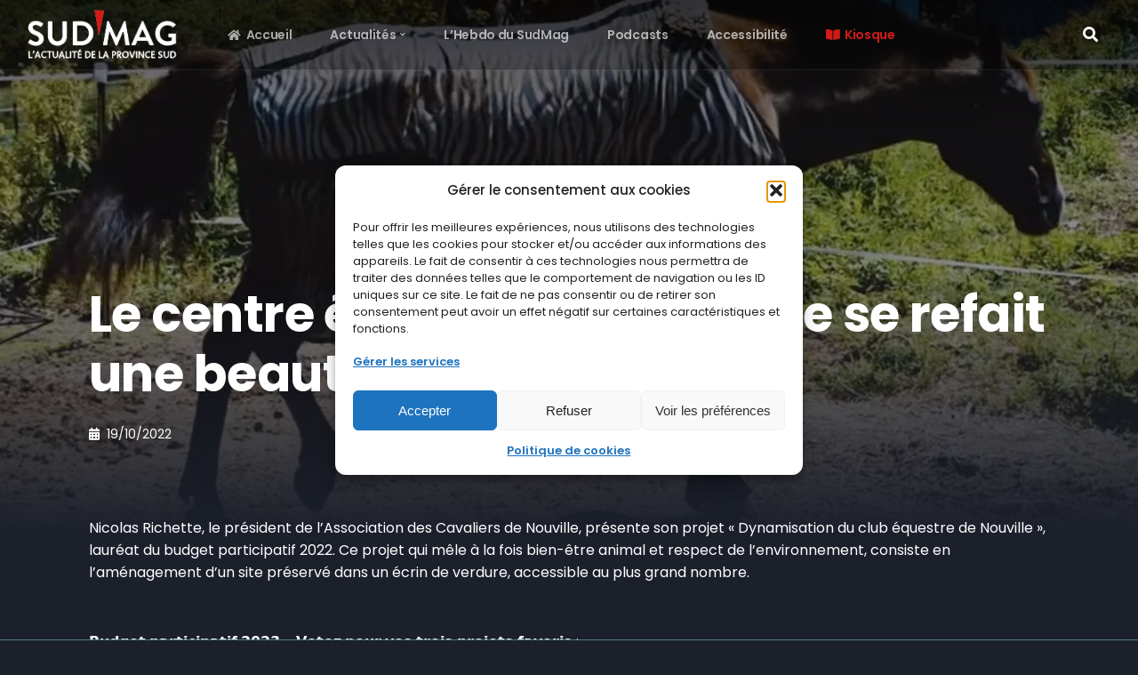

--- FILE ---
content_type: text/html; charset=UTF-8
request_url: https://www.sudmag.nc/title/le-centre-equestre-de-nouville-se-refait-une-beaute/
body_size: 53538
content:


<!doctype html>
<html lang="fr-FR">
<head>
	<meta charset="UTF-8">
	<meta name="viewport" content="width=device-width, initial-scale=1">
	<link rel="profile" href="https://gmpg.org/xfn/11">
	<meta name='robots' content='index, follow, max-image-preview:large, max-snippet:-1, max-video-preview:-1' />
		<style>img:is([sizes="auto" i], [sizes^="auto," i]) { contain-intrinsic-size: 3000px 1500px }</style>
		
	<!-- This site is optimized with the Yoast SEO plugin v25.6 - https://yoast.com/wordpress/plugins/seo/ -->
	<title>Le centre équestre de Nouville se refait une beauté ! | Sudmag</title>
	<link rel="canonical" href="https://www.sudmag.nc/title/le-centre-equestre-de-nouville-se-refait-une-beaute/" />
	<meta property="og:locale" content="fr_FR" />
	<meta property="og:type" content="article" />
	<meta property="og:title" content="Le centre équestre de Nouville se refait une beauté ! | Sudmag" />
	<meta property="og:description" content="Nicolas Richette, le président de l’Association des Cavaliers de Nouville, présente son projet « Dynamisation du club équestre de Nouville », lauréat du budget participatif 2022. Ce projet qui mêle à la fois bien-être animal et respect de l’environnement, consiste en l’aménagement d’un site préservé dans un écrin de verdure, accessible au plus grand nombre. [&hellip;]" />
	<meta property="og:url" content="https://www.sudmag.nc/title/le-centre-equestre-de-nouville-se-refait-une-beaute/" />
	<meta property="og:site_name" content="Sudmag" />
	<meta property="article:modified_time" content="2023-02-08T05:50:55+00:00" />
	<meta property="og:image" content="https://www.sudmag.nc/wp-content/uploads/2022/10/Le-centre-equestre-de-Nouville-se-refait-une-beaute-.jpg" />
	<meta property="og:image:width" content="1920" />
	<meta property="og:image:height" content="1080" />
	<meta property="og:image:type" content="image/jpeg" />
	<meta name="twitter:card" content="summary_large_image" />
	<script type="application/ld+json" class="yoast-schema-graph">{"@context":"https://schema.org","@graph":[{"@type":"WebPage","@id":"https://www.sudmag.nc/title/le-centre-equestre-de-nouville-se-refait-une-beaute/","url":"https://www.sudmag.nc/title/le-centre-equestre-de-nouville-se-refait-une-beaute/","name":"Le centre équestre de Nouville se refait une beauté ! | Sudmag","isPartOf":{"@id":"https://sudmag.nc/#website"},"primaryImageOfPage":{"@id":"https://www.sudmag.nc/title/le-centre-equestre-de-nouville-se-refait-une-beaute/#primaryimage"},"image":{"@id":"https://www.sudmag.nc/title/le-centre-equestre-de-nouville-se-refait-une-beaute/#primaryimage"},"thumbnailUrl":"https://www.sudmag.nc/wp-content/uploads/2022/10/Le-centre-equestre-de-Nouville-se-refait-une-beaute-.jpg","datePublished":"2022-10-19T03:40:56+00:00","dateModified":"2023-02-08T05:50:55+00:00","breadcrumb":{"@id":"https://www.sudmag.nc/title/le-centre-equestre-de-nouville-se-refait-une-beaute/#breadcrumb"},"inLanguage":"fr-FR","potentialAction":[{"@type":"ReadAction","target":["https://www.sudmag.nc/title/le-centre-equestre-de-nouville-se-refait-une-beaute/"]}]},{"@type":"ImageObject","inLanguage":"fr-FR","@id":"https://www.sudmag.nc/title/le-centre-equestre-de-nouville-se-refait-une-beaute/#primaryimage","url":"https://www.sudmag.nc/wp-content/uploads/2022/10/Le-centre-equestre-de-Nouville-se-refait-une-beaute-.jpg","contentUrl":"https://www.sudmag.nc/wp-content/uploads/2022/10/Le-centre-equestre-de-Nouville-se-refait-une-beaute-.jpg","width":1920,"height":1080},{"@type":"BreadcrumbList","@id":"https://www.sudmag.nc/title/le-centre-equestre-de-nouville-se-refait-une-beaute/#breadcrumb","itemListElement":[{"@type":"ListItem","position":1,"name":"Accueil","item":"https://www.sudmag.nc/"},{"@type":"ListItem","position":2,"name":"Videos","item":"https://www.sudmag.nc/title/"},{"@type":"ListItem","position":3,"name":"Le centre équestre de Nouville se refait une beauté !"}]},{"@type":"WebSite","@id":"https://sudmag.nc/#website","url":"https://sudmag.nc/","name":"Sudmag","description":"L&#039;actualité de la province Sud","publisher":{"@id":"https://sudmag.nc/#organization"},"potentialAction":[{"@type":"SearchAction","target":{"@type":"EntryPoint","urlTemplate":"https://sudmag.nc/?s={search_term_string}"},"query-input":{"@type":"PropertyValueSpecification","valueRequired":true,"valueName":"search_term_string"}}],"inLanguage":"fr-FR"},{"@type":"Organization","@id":"https://sudmag.nc/#organization","name":"Sudmag","url":"https://sudmag.nc/","logo":{"@type":"ImageObject","inLanguage":"fr-FR","@id":"https://sudmag.nc/#/schema/logo/image/","url":"https://www.sudmag.nc/wp-content/uploads/2021/08/logo-sudmag-blanc-modifie-1.png","contentUrl":"https://www.sudmag.nc/wp-content/uploads/2021/08/logo-sudmag-blanc-modifie-1.png","width":433,"height":150,"caption":"Sudmag"},"image":{"@id":"https://sudmag.nc/#/schema/logo/image/"}}]}</script>
	<!-- / Yoast SEO plugin. -->


<link rel='dns-prefetch' href='//fonts.googleapis.com' />
<link rel="alternate" type="application/rss+xml" title="Sudmag &raquo; Flux" href="https://www.sudmag.nc/feed/" />
<link rel="alternate" type="application/rss+xml" title="Sudmag &raquo; Flux des commentaires" href="https://www.sudmag.nc/comments/feed/" />
		<style>
			.lazyload,
			.lazyloading {
				max-width: 100%;
			}
		</style>
		<script type="text/javascript">
/* <![CDATA[ */
window._wpemojiSettings = {"baseUrl":"https:\/\/s.w.org\/images\/core\/emoji\/15.0.3\/72x72\/","ext":".png","svgUrl":"https:\/\/s.w.org\/images\/core\/emoji\/15.0.3\/svg\/","svgExt":".svg","source":{"concatemoji":"https:\/\/www.sudmag.nc\/wp-includes\/js\/wp-emoji-release.min.js?ver=6.6.4"}};
/*! This file is auto-generated */
!function(i,n){var o,s,e;function c(e){try{var t={supportTests:e,timestamp:(new Date).valueOf()};sessionStorage.setItem(o,JSON.stringify(t))}catch(e){}}function p(e,t,n){e.clearRect(0,0,e.canvas.width,e.canvas.height),e.fillText(t,0,0);var t=new Uint32Array(e.getImageData(0,0,e.canvas.width,e.canvas.height).data),r=(e.clearRect(0,0,e.canvas.width,e.canvas.height),e.fillText(n,0,0),new Uint32Array(e.getImageData(0,0,e.canvas.width,e.canvas.height).data));return t.every(function(e,t){return e===r[t]})}function u(e,t,n){switch(t){case"flag":return n(e,"\ud83c\udff3\ufe0f\u200d\u26a7\ufe0f","\ud83c\udff3\ufe0f\u200b\u26a7\ufe0f")?!1:!n(e,"\ud83c\uddfa\ud83c\uddf3","\ud83c\uddfa\u200b\ud83c\uddf3")&&!n(e,"\ud83c\udff4\udb40\udc67\udb40\udc62\udb40\udc65\udb40\udc6e\udb40\udc67\udb40\udc7f","\ud83c\udff4\u200b\udb40\udc67\u200b\udb40\udc62\u200b\udb40\udc65\u200b\udb40\udc6e\u200b\udb40\udc67\u200b\udb40\udc7f");case"emoji":return!n(e,"\ud83d\udc26\u200d\u2b1b","\ud83d\udc26\u200b\u2b1b")}return!1}function f(e,t,n){var r="undefined"!=typeof WorkerGlobalScope&&self instanceof WorkerGlobalScope?new OffscreenCanvas(300,150):i.createElement("canvas"),a=r.getContext("2d",{willReadFrequently:!0}),o=(a.textBaseline="top",a.font="600 32px Arial",{});return e.forEach(function(e){o[e]=t(a,e,n)}),o}function t(e){var t=i.createElement("script");t.src=e,t.defer=!0,i.head.appendChild(t)}"undefined"!=typeof Promise&&(o="wpEmojiSettingsSupports",s=["flag","emoji"],n.supports={everything:!0,everythingExceptFlag:!0},e=new Promise(function(e){i.addEventListener("DOMContentLoaded",e,{once:!0})}),new Promise(function(t){var n=function(){try{var e=JSON.parse(sessionStorage.getItem(o));if("object"==typeof e&&"number"==typeof e.timestamp&&(new Date).valueOf()<e.timestamp+604800&&"object"==typeof e.supportTests)return e.supportTests}catch(e){}return null}();if(!n){if("undefined"!=typeof Worker&&"undefined"!=typeof OffscreenCanvas&&"undefined"!=typeof URL&&URL.createObjectURL&&"undefined"!=typeof Blob)try{var e="postMessage("+f.toString()+"("+[JSON.stringify(s),u.toString(),p.toString()].join(",")+"));",r=new Blob([e],{type:"text/javascript"}),a=new Worker(URL.createObjectURL(r),{name:"wpTestEmojiSupports"});return void(a.onmessage=function(e){c(n=e.data),a.terminate(),t(n)})}catch(e){}c(n=f(s,u,p))}t(n)}).then(function(e){for(var t in e)n.supports[t]=e[t],n.supports.everything=n.supports.everything&&n.supports[t],"flag"!==t&&(n.supports.everythingExceptFlag=n.supports.everythingExceptFlag&&n.supports[t]);n.supports.everythingExceptFlag=n.supports.everythingExceptFlag&&!n.supports.flag,n.DOMReady=!1,n.readyCallback=function(){n.DOMReady=!0}}).then(function(){return e}).then(function(){var e;n.supports.everything||(n.readyCallback(),(e=n.source||{}).concatemoji?t(e.concatemoji):e.wpemoji&&e.twemoji&&(t(e.twemoji),t(e.wpemoji)))}))}((window,document),window._wpemojiSettings);
/* ]]> */
</script>
<link rel='stylesheet' id='waveplayer-css' href='https://www.sudmag.nc/wp-content/plugins/waveplayer/assets/css/styles.min.css?ver=3.8.3' type='text/css' media='all' />
<style id='wp-emoji-styles-inline-css' type='text/css'>

	img.wp-smiley, img.emoji {
		display: inline !important;
		border: none !important;
		box-shadow: none !important;
		height: 1em !important;
		width: 1em !important;
		margin: 0 0.07em !important;
		vertical-align: -0.1em !important;
		background: none !important;
		padding: 0 !important;
	}
</style>
<link rel='stylesheet' id='wp-block-library-css' href='https://www.sudmag.nc/wp-includes/css/dist/block-library/style.min.css?ver=6.6.4' type='text/css' media='all' />
<link rel='stylesheet' id='waveplayer-frontend-css' href='https://www.sudmag.nc/wp-content/plugins/waveplayer/assets/block/style-index.css?ver=357924a868cb2d173632' type='text/css' media='all' />
<style id='classic-theme-styles-inline-css' type='text/css'>
/*! This file is auto-generated */
.wp-block-button__link{color:#fff;background-color:#32373c;border-radius:9999px;box-shadow:none;text-decoration:none;padding:calc(.667em + 2px) calc(1.333em + 2px);font-size:1.125em}.wp-block-file__button{background:#32373c;color:#fff;text-decoration:none}
</style>
<style id='global-styles-inline-css' type='text/css'>
:root{--wp--preset--aspect-ratio--square: 1;--wp--preset--aspect-ratio--4-3: 4/3;--wp--preset--aspect-ratio--3-4: 3/4;--wp--preset--aspect-ratio--3-2: 3/2;--wp--preset--aspect-ratio--2-3: 2/3;--wp--preset--aspect-ratio--16-9: 16/9;--wp--preset--aspect-ratio--9-16: 9/16;--wp--preset--color--black: #000000;--wp--preset--color--cyan-bluish-gray: #abb8c3;--wp--preset--color--white: #ffffff;--wp--preset--color--pale-pink: #f78da7;--wp--preset--color--vivid-red: #cf2e2e;--wp--preset--color--luminous-vivid-orange: #ff6900;--wp--preset--color--luminous-vivid-amber: #fcb900;--wp--preset--color--light-green-cyan: #7bdcb5;--wp--preset--color--vivid-green-cyan: #00d084;--wp--preset--color--pale-cyan-blue: #8ed1fc;--wp--preset--color--vivid-cyan-blue: #0693e3;--wp--preset--color--vivid-purple: #9b51e0;--wp--preset--gradient--vivid-cyan-blue-to-vivid-purple: linear-gradient(135deg,rgba(6,147,227,1) 0%,rgb(155,81,224) 100%);--wp--preset--gradient--light-green-cyan-to-vivid-green-cyan: linear-gradient(135deg,rgb(122,220,180) 0%,rgb(0,208,130) 100%);--wp--preset--gradient--luminous-vivid-amber-to-luminous-vivid-orange: linear-gradient(135deg,rgba(252,185,0,1) 0%,rgba(255,105,0,1) 100%);--wp--preset--gradient--luminous-vivid-orange-to-vivid-red: linear-gradient(135deg,rgba(255,105,0,1) 0%,rgb(207,46,46) 100%);--wp--preset--gradient--very-light-gray-to-cyan-bluish-gray: linear-gradient(135deg,rgb(238,238,238) 0%,rgb(169,184,195) 100%);--wp--preset--gradient--cool-to-warm-spectrum: linear-gradient(135deg,rgb(74,234,220) 0%,rgb(151,120,209) 20%,rgb(207,42,186) 40%,rgb(238,44,130) 60%,rgb(251,105,98) 80%,rgb(254,248,76) 100%);--wp--preset--gradient--blush-light-purple: linear-gradient(135deg,rgb(255,206,236) 0%,rgb(152,150,240) 100%);--wp--preset--gradient--blush-bordeaux: linear-gradient(135deg,rgb(254,205,165) 0%,rgb(254,45,45) 50%,rgb(107,0,62) 100%);--wp--preset--gradient--luminous-dusk: linear-gradient(135deg,rgb(255,203,112) 0%,rgb(199,81,192) 50%,rgb(65,88,208) 100%);--wp--preset--gradient--pale-ocean: linear-gradient(135deg,rgb(255,245,203) 0%,rgb(182,227,212) 50%,rgb(51,167,181) 100%);--wp--preset--gradient--electric-grass: linear-gradient(135deg,rgb(202,248,128) 0%,rgb(113,206,126) 100%);--wp--preset--gradient--midnight: linear-gradient(135deg,rgb(2,3,129) 0%,rgb(40,116,252) 100%);--wp--preset--font-size--small: 13px;--wp--preset--font-size--medium: 20px;--wp--preset--font-size--large: 36px;--wp--preset--font-size--x-large: 42px;--wp--preset--spacing--20: 0.44rem;--wp--preset--spacing--30: 0.67rem;--wp--preset--spacing--40: 1rem;--wp--preset--spacing--50: 1.5rem;--wp--preset--spacing--60: 2.25rem;--wp--preset--spacing--70: 3.38rem;--wp--preset--spacing--80: 5.06rem;--wp--preset--shadow--natural: 6px 6px 9px rgba(0, 0, 0, 0.2);--wp--preset--shadow--deep: 12px 12px 50px rgba(0, 0, 0, 0.4);--wp--preset--shadow--sharp: 6px 6px 0px rgba(0, 0, 0, 0.2);--wp--preset--shadow--outlined: 6px 6px 0px -3px rgba(255, 255, 255, 1), 6px 6px rgba(0, 0, 0, 1);--wp--preset--shadow--crisp: 6px 6px 0px rgba(0, 0, 0, 1);}:where(.is-layout-flex){gap: 0.5em;}:where(.is-layout-grid){gap: 0.5em;}body .is-layout-flex{display: flex;}.is-layout-flex{flex-wrap: wrap;align-items: center;}.is-layout-flex > :is(*, div){margin: 0;}body .is-layout-grid{display: grid;}.is-layout-grid > :is(*, div){margin: 0;}:where(.wp-block-columns.is-layout-flex){gap: 2em;}:where(.wp-block-columns.is-layout-grid){gap: 2em;}:where(.wp-block-post-template.is-layout-flex){gap: 1.25em;}:where(.wp-block-post-template.is-layout-grid){gap: 1.25em;}.has-black-color{color: var(--wp--preset--color--black) !important;}.has-cyan-bluish-gray-color{color: var(--wp--preset--color--cyan-bluish-gray) !important;}.has-white-color{color: var(--wp--preset--color--white) !important;}.has-pale-pink-color{color: var(--wp--preset--color--pale-pink) !important;}.has-vivid-red-color{color: var(--wp--preset--color--vivid-red) !important;}.has-luminous-vivid-orange-color{color: var(--wp--preset--color--luminous-vivid-orange) !important;}.has-luminous-vivid-amber-color{color: var(--wp--preset--color--luminous-vivid-amber) !important;}.has-light-green-cyan-color{color: var(--wp--preset--color--light-green-cyan) !important;}.has-vivid-green-cyan-color{color: var(--wp--preset--color--vivid-green-cyan) !important;}.has-pale-cyan-blue-color{color: var(--wp--preset--color--pale-cyan-blue) !important;}.has-vivid-cyan-blue-color{color: var(--wp--preset--color--vivid-cyan-blue) !important;}.has-vivid-purple-color{color: var(--wp--preset--color--vivid-purple) !important;}.has-black-background-color{background-color: var(--wp--preset--color--black) !important;}.has-cyan-bluish-gray-background-color{background-color: var(--wp--preset--color--cyan-bluish-gray) !important;}.has-white-background-color{background-color: var(--wp--preset--color--white) !important;}.has-pale-pink-background-color{background-color: var(--wp--preset--color--pale-pink) !important;}.has-vivid-red-background-color{background-color: var(--wp--preset--color--vivid-red) !important;}.has-luminous-vivid-orange-background-color{background-color: var(--wp--preset--color--luminous-vivid-orange) !important;}.has-luminous-vivid-amber-background-color{background-color: var(--wp--preset--color--luminous-vivid-amber) !important;}.has-light-green-cyan-background-color{background-color: var(--wp--preset--color--light-green-cyan) !important;}.has-vivid-green-cyan-background-color{background-color: var(--wp--preset--color--vivid-green-cyan) !important;}.has-pale-cyan-blue-background-color{background-color: var(--wp--preset--color--pale-cyan-blue) !important;}.has-vivid-cyan-blue-background-color{background-color: var(--wp--preset--color--vivid-cyan-blue) !important;}.has-vivid-purple-background-color{background-color: var(--wp--preset--color--vivid-purple) !important;}.has-black-border-color{border-color: var(--wp--preset--color--black) !important;}.has-cyan-bluish-gray-border-color{border-color: var(--wp--preset--color--cyan-bluish-gray) !important;}.has-white-border-color{border-color: var(--wp--preset--color--white) !important;}.has-pale-pink-border-color{border-color: var(--wp--preset--color--pale-pink) !important;}.has-vivid-red-border-color{border-color: var(--wp--preset--color--vivid-red) !important;}.has-luminous-vivid-orange-border-color{border-color: var(--wp--preset--color--luminous-vivid-orange) !important;}.has-luminous-vivid-amber-border-color{border-color: var(--wp--preset--color--luminous-vivid-amber) !important;}.has-light-green-cyan-border-color{border-color: var(--wp--preset--color--light-green-cyan) !important;}.has-vivid-green-cyan-border-color{border-color: var(--wp--preset--color--vivid-green-cyan) !important;}.has-pale-cyan-blue-border-color{border-color: var(--wp--preset--color--pale-cyan-blue) !important;}.has-vivid-cyan-blue-border-color{border-color: var(--wp--preset--color--vivid-cyan-blue) !important;}.has-vivid-purple-border-color{border-color: var(--wp--preset--color--vivid-purple) !important;}.has-vivid-cyan-blue-to-vivid-purple-gradient-background{background: var(--wp--preset--gradient--vivid-cyan-blue-to-vivid-purple) !important;}.has-light-green-cyan-to-vivid-green-cyan-gradient-background{background: var(--wp--preset--gradient--light-green-cyan-to-vivid-green-cyan) !important;}.has-luminous-vivid-amber-to-luminous-vivid-orange-gradient-background{background: var(--wp--preset--gradient--luminous-vivid-amber-to-luminous-vivid-orange) !important;}.has-luminous-vivid-orange-to-vivid-red-gradient-background{background: var(--wp--preset--gradient--luminous-vivid-orange-to-vivid-red) !important;}.has-very-light-gray-to-cyan-bluish-gray-gradient-background{background: var(--wp--preset--gradient--very-light-gray-to-cyan-bluish-gray) !important;}.has-cool-to-warm-spectrum-gradient-background{background: var(--wp--preset--gradient--cool-to-warm-spectrum) !important;}.has-blush-light-purple-gradient-background{background: var(--wp--preset--gradient--blush-light-purple) !important;}.has-blush-bordeaux-gradient-background{background: var(--wp--preset--gradient--blush-bordeaux) !important;}.has-luminous-dusk-gradient-background{background: var(--wp--preset--gradient--luminous-dusk) !important;}.has-pale-ocean-gradient-background{background: var(--wp--preset--gradient--pale-ocean) !important;}.has-electric-grass-gradient-background{background: var(--wp--preset--gradient--electric-grass) !important;}.has-midnight-gradient-background{background: var(--wp--preset--gradient--midnight) !important;}.has-small-font-size{font-size: var(--wp--preset--font-size--small) !important;}.has-medium-font-size{font-size: var(--wp--preset--font-size--medium) !important;}.has-large-font-size{font-size: var(--wp--preset--font-size--large) !important;}.has-x-large-font-size{font-size: var(--wp--preset--font-size--x-large) !important;}
:where(.wp-block-post-template.is-layout-flex){gap: 1.25em;}:where(.wp-block-post-template.is-layout-grid){gap: 1.25em;}
:where(.wp-block-columns.is-layout-flex){gap: 2em;}:where(.wp-block-columns.is-layout-grid){gap: 2em;}
:root :where(.wp-block-pullquote){font-size: 1.5em;line-height: 1.6;}
</style>
<link rel='stylesheet' id='pafe-extension-style-free-css' href='https://www.sudmag.nc/wp-content/plugins/piotnet-addons-for-elementor/assets/css/minify/extension.min.css?ver=2.4.36' type='text/css' media='all' />
<link rel='stylesheet' id='cmplz-general-css' href='https://www.sudmag.nc/wp-content/plugins/complianz-gdpr/assets/css/cookieblocker.min.css?ver=1766040076' type='text/css' media='all' />
<link rel='stylesheet' id='parent-style-css' href='https://www.sudmag.nc/wp-content/themes/aztec-progression/style.css?ver=6.6.4' type='text/css' media='all' />
<link rel='stylesheet' id='child-style-css' href='https://www.sudmag.nc/wp-content/themes/aztec-progression-child/style.css?ver=6.6.4' type='text/css' media='all' />
<link rel='stylesheet' id='aztec-progression-style-css' href='https://www.sudmag.nc/wp-content/themes/aztec-progression-child/style.css?ver=6.6.4' type='text/css' media='all' />
<link rel='stylesheet' id='aztec-progression-google-fonts-css' href='//fonts.googleapis.com/css?family=Poppins%3A300%2C400%2C500%2C600%2C700%7C%26subset%3Dlatin&#038;ver=1.0.0' type='text/css' media='all' />
<link rel='stylesheet' id='font-awesome-5-css' href='https://www.sudmag.nc/wp-content/themes/aztec-progression/inc/fonts/font-awesome/css/font-awesome-5.css?ver=1.0.0' type='text/css' media='all' />
<link rel='stylesheet' id='dashicons-css' href='https://www.sudmag.nc/wp-includes/css/dashicons.min.css?ver=6.6.4' type='text/css' media='all' />
<link rel='stylesheet' id='aztec-progression-customizer-css' href='https://www.sudmag.nc/wp-content/themes/aztec-progression/css/aztec-progression-customizer.css?ver=6.6.4' type='text/css' media='all' />
<style id='aztec-progression-customizer-inline-css' type='text/css'>

	
    
	
	
	
	body {
		background-color:#1b202b;
		
		background-repeat: no-repeat; background-position:center center; background-size: cover; background-attachment: fixed;
	}
   
    .slider-background-gradient-bottom {
         background: linear-gradient(to bottom, rgba(0, 0, 0, 0) 0%, rgba(0, 0, 0, 0) 75%, #1b202b 100%);
    }
    .progression-studios-skrn-slider-upside-down:after {
    	background: linear-gradient(to bottom, #1b202b 0%, #1b202b 80%, rgba(0, 0, 0,0) 100% );
    }

    
	#video-page-title-gradient-base {
		background: -moz-linear-gradient(top, rgba(8,7,14,0) 0%, #1b202b 100%);
		background: -webkit-linear-gradient(top, rgba(8,7,14,0) 0%, #1b202b 100%);
		background: linear-gradient(to bottom, rgba(8,7,14,0) 0%, #1b202b 100%);
	}
    .boosted-elements-logo-container img,
    #logo-progression-studios img {
		width:90px;
	}
    
    blockquote cite a,
    ul.progression-post-meta li a:hover,
	a, .progression-studios-sidebar a:hover {
		color:#ffffff;
	}
    
    blockquote cite a:hover,
    ul.progression-post-meta li a,
    h2.progression-schedule-title a,
	a:hover {
		color:#bec0c4;
	}
    .width-container-forced-pro,
    header#masthead-progression-studios .width-container-pro,
    .width-container-pro,
    #page-title-pro .width-container-pro,
    body.elementor-page .related-portfolio-width.width-container-pro {
        max-width:1080px;
    }
    body .elementor-section.elementor-section-boxed > .elementor-container { 
    	max-width:1100px;
    }
    
    /* Default padding which can get over-writen via page builder easiliy */
    .elementor-section  {
        padding:0px 10px;
    }
    body.elementor-page .related-portfolio-width.width-container-pro {
        padding:0px 20px;
    }
    header#masthead-progression-studios .width-container-pro,
    #page-title-pro .width-container-pro,
    .width-container-pro { 
    	padding:0px 20px;
    }
    
	
    #page-title-pro {
		background-color:#141821;
		
	}
	#page-title-overlay-image {
		
		background-repeat: no-repeat; background-position:center center; background-size: cover;
	}
	#progression-studios-page-title-container {
		padding-top:200px;
		padding-bottom:120px;
		text-align:center;
	}
	#progression-studios-post-page-title:before, #page-title-pro:before {
 			background: -moz-linear-gradient(top, rgba(0,0,0,0) 0%, rgba(0,0,0,0) 100%);
 			background: -webkit-linear-gradient(top, rgba(0,0,0,0) 0%,rgba(0,0,0,0) 100%);
 			background: linear-gradient(to bottom, rgba(0,0,0,0) 0%, rgba(0,0,0,0) 100%);
 		}
	body.single-post #page-title-pro:before {
 			background: -moz-linear-gradient(top, rgba(0,0,0,0.30) 0%, rgba(0,0,0,0.60) 100%);
 			background: -webkit-linear-gradient(top, rgba(0,0,0,0.30) 0%,rgba(0,0,0,0.60) 100%);
 			background: linear-gradient(to bottom, rgba(0,0,0,0.30) 0%, rgba(0,0,0,0.60) 100%);
 		}
	body.single-post #progression-studios-page-title-container {
		padding-top:275px;
		padding-bottom:90px;
	}
    
    .progression-studios-sidebar-review-container:before,
    .comment-body:before {
        border-right-color:#2d3340;
    }
    ul.profile-social-media-sidebar-icons li a:hover {
        color:#2d3340;
    }
    #author-profile-left-aztec,
    .progression-studios-sidebar-review-container,
    .comment-body,
	.sidebar-item { background:#2d3340; }
	.tags-progression-studios, #comments.comments-area,
    .progression-studios-sidebar ol.wp-block-latest-comments li, .progression-studios-sidebar ul li { border-color:rgba(255,255,255,  0.08); }

	/* START BLOG STYLES */	
	.progression-blog-content {
		background-color:#2d3340;
	}
	
	h2.progression-blog-title a {color:#ffffff;}
	h2.progression-blog-title a:hover {color:#bec0c4;}
    
	.progression-blog-content a.more-link {
			display:inline-block;
	}
	/* END BLOG STYLES */
    
    /* START SHOP STYLES */
	#progression-studios-woocommerce-single-bottom .related.products {
			display:none;
	}
	#content-pro ul.products h2.woocommerce-loop-category__title mark {
			display:none;
	}
	body #content-pro .width-container-pro .woocommerce-ResetPassword,
	body #content-pro .width-container-pro .woocommerce-form-register,
	body #content-pro .width-container-pro .woocommerce-form-login,
	body #content-pro .width-container-pro .woocommerce-form-coupon,
	.aztec-divider-below-price, #progression-studios-woocommerce-single-top .product_meta {
		border-color:#ebeced;
	}
	.progression-studios-shop-index-text {
			border-color:#ebeced;
			background:#ffffff;
	}
    
    #progression-studios-woocommerce-single-bottom .woocommerce-tabs ul.wc-tabs li.active,
	#progression-studios-woocommerce-single-bottom {
		background:#2d3340;
	}
    #progression-studios-woocommerce-single-bottom {
    border-color:#2d3340;
    }
    
	.sidebar .star-rating, .sidebar .star-rating:before, .comment-form-rating .stars a, .comment-form-rating .stars a:before, .commentlist .star-rating, .commentlist .star-rating:before, #progression-studios-woocommerce-single-top .star-rating, #progression-studios-woocommerce-single-top .star-rating:before, #content-pro ul.products .star-rating, #content-pro ul.products .star-rating:before {
		color:#ce3824;
	}
	.sidebar .star-rating:before, .commentlist .star-rating:before, #progression-studios-woocommerce-single-top .star-rating:before, #content-pro ul.products .star-rating:before {
		color:#ce3824;
	}
	/* END SHOP STYLES */
    /* START VIDEO STYLES */
    .aztec-season-play-icon {
        background:#ffffff;
        color:#1d1d1d;
    }


    
    .average-rating-video-empty {color:rgba(255,255,255,0.8);}
    
	.comment-form .rating-container > input:checked ~ label:before,
	.comment-form .rating-container > input + label:hover ~ label:before,
	.comment-form .rating-container > input + label:hover:before,
	.comment-form .rating-container:hover > input + label:hover ~ label:before,
	.comment-form .rating-container:hover > input + label:hover:before,
	.average-rating-video-filled {  color:#ce3824;}
    
    .progression-studios-elementor-video-slider-container.progression_slider_width_adaptive li:hover .aztec-slider-background-link:before,
    .progression-studios-video-index:hover .progression-video-feaured-image:before,
    .progression-studios-video-index:hover .progression-video-feaured-image:before {
        border-color:rgba(206,56,36, 1);
    }
    
    .progression-studios-video-index .progression-video-feaured-image img, .progression-studios-video-index .progression-video-feaured-image:before, .progression-studios-video-index .progression-video-feaured-image:after {border-radius:8px;}
    
    
    #aztec-progression-video-page-title {
        background-color:#141821;
    }
    .progression-studios-video-index:hover {
        transform: scale(1.03);
    }
    
	#aztec-progression-video-page-title.video-bg-min-height-aztec {
		height:90vh;
        min-height:700px;
	}
    
    /* END VIDEO STYLES */
	/* START BUTTON STYLES */
    a.edit-profile-button-aztec,
    input.submit-search-pro,
    .progression-button,
    .infinite-nav-pro a,
    .progression-blog-content a.more-link,
    body #error-page-index a.button,
    #boxed-layout-pro .form-submit input#submit, #boxed-layout-pro button.button, #boxed-layout-pro a.button,
    .wp-block-button a.wp-block-button__link, .post-password-form input[type=submit], #respond input.submit, .wpcf7-form input.wpcf7-submit {
		color:#ffffff;
		background:#283583;
		border-radius:4px;
		letter-spacing:0em;
        font-size:12px;
    }
    span.aztec-bullet {color:#283583;}
    body #progression-video-single-content a.arm_paid_post_buy_now_btn,
    body ul#video-play-buttons-single-aztec li a.arm_paid_post_buy_now_btn,
    a.video-play-button-slider-aztec,
    #search-filters-aztec,
    a.video-play-button-single-aztec,
    .tagcloud a {
		border-radius:4px;
    }
    ul#profile-watched-stats li i,
    .wp-block-button.is-style-outline a.wp-block-button__link {
        border-color:#283583;
        color:#283583;
    }
    
    .checkbox-pro-container .checkmark-pro:after,
    .wp-block-button.is-style-outline a.wp-block-button__link:hover {
        background:#283583;
    }
    .column-search-header .asRange .asRange-pointer:before,
    .column-search-header .asRange .asRange-selected,
    .widget.widget_price_filter form .price_slider_wrapper .price_slider .ui-slider-range,
    h6.related-sub-progression:before  {
        background:#283583;
    }
    
    body .arm_form_edit_profile md-radio-button.md-default-theme .md-on, body .arm_form_edit_profile md-radio-button .md-on, body .arm_form_edit_profile md-checkbox.md-default-theme.md-checked .md-icon, body .arm_form_edit_profile md-checkbox.md-checked .md-icon {
        background-color: #283583;
    }

    .video-tabs-nav-aztec a.active,
    .video-post-section-heading-aztec h2,
    blockquote,
    .widget.widget_price_filter form .price_slider_wrapper .price_slider .ui-slider-handle,
    body.woocommerce-page .woocommerce-MyAccount-content {
        border-color:#283583;
    }
    
	.progression-page-nav a:hover span {
		color:#ffffff;
	}
    
    button.wishlist-button-pro.is-wishlist {
		color:#283583;
    }
    body #progression-video-single-content a.arm_paid_post_buy_now_btn,
    body ul#video-play-buttons-single-aztec li a.arm_paid_post_buy_now_btn,
    a.video-play-button-slider-aztec,
    .progression-studios-season-video-list.aztec-carousel .owl-nav .owl-prev:hover,
    .progression-studios-season-video-list.aztec-carousel .owl-nav .owl-next:hover,
    a.video-play-button-single-aztec,
    ul.blog-single-category-display li a:hover,
    .progression-blog-content a.more-link:hover,
    ul.blog-meta-category-list a:hover,
    body.woocommerce-page nav.woocommerce-MyAccount-navigation li.is-active a,
    #boxed-layout-pro ul.products li.product .progression-studios-shop-overlay-buttons a.button.added,
    #boxed-layout-pro ul.products li.product .progression-studios-shop-overlay-buttons a.button:hover,
    .tagcloud a,
    .tags-progression-studios a:hover {
		color:#ffffff;
		background:#283583;
    }
    

    body #progression-video-single-content a.arm_paid_post_buy_now_btn,
    body ul#video-play-buttons-single-aztec li a.arm_paid_post_buy_now_btn,
    a.video-play-button-single-aztec,
	.progression-page-nav a:hover,
	.progression-page-nav span.current span,
    #content-pro ul.page-numbers li a:hover, #content-pro ul.page-numbers li span.current {
		color:#ffffff;
		background:#283583;
		border-color:#283583;
    }
    
    body #progression-video-single-content a.arm_paid_post_buy_now_btn:hover,
    body ul#video-play-buttons-single-aztec li a.arm_paid_post_buy_now_btn:hover,
    a.video-play-button-slider-aztec:hover,
    a.edit-profile-button-aztec:hover,
    input.submit-search-pro:hover,
    .aztec-video-taxonomies-container.active #search-filters-aztec,
    #search-filters-aztec:hover,
    button.wishlist-button-pro.is-wishlist,
    button.wishlist-button-pro:hover,
    a.video-play-button-single-aztec:hover,
    .progression-button:hover,
    .infinite-nav-pro a:hover,
    .tags-progression-studios a,
    ul.blog-single-category-display li a,
    ul.blog-meta-category-list a,
    .progression-blog-content a.more-link:hover,
    body #error-page-index a.button:hover,
    #boxed-layout-pro .form-submit input#submit:hover,
    #boxed-layout-pro button.button:hover,
    #boxed-layout-pro a.button:hover,
    .tagcloud a:hover, .wp-block-button a.wp-block-button__link:hover, .post-password-form input[type=submit]:hover, #respond input.submit:hover,.wpcf7-form input.wpcf7-submit:hover {
		color:#1B202B;
		background:#ffffff;
    }
    
   body #content-pro .width-container-pro .arm_membership_setup_form button.arm_form_field_submit_button,
    body #content-pro .width-container-pro  .arm_form button.arm_form_field_submit_button,
    body #content-pro .width-container-pro  .arm_form button.arm_form_field_submit_button.md-button,
    body #content-pro .width-container-pro  button.arm_setup_submit_btn {
		color:#ffffff !important;
		background:#283583 !important;
        border-color:#283583 !important;
		border-radius:4px;
    }
    body #content-pro .width-container-pro .arm_membership_setup_form button.arm_form_field_submit_button:hover,
    body #content-pro .width-container-pro  .arm_form button.arm_form_field_submit_button:hover,
    body #content-pro .width-container-pro  .arm_form button.arm_form_field_submit_button.md-button:hover,
    body #content-pro .width-container-pro  button.arm_setup_submit_btn:hover {
		color:#1B202B !important;
		background:#ffffff !important;
        border-color:#ffffff !important;
    }
    
    .arm_radio_wrapper input[type=radio]:checked+span {
        border-color:#283583 !important;
    }

    .arm_radio_wrapper input[type=radio]:checked+span::before {
        background:#283583 !important;
    }
    
    .arm_form_inner_container .arm_form_field_container .ng-not-empty .md-container .md-icon {
        background:#283583;
    }
    
    body #progression-video-single-content a.arm_paid_post_buy_now_btn:hover,
    body ul#video-play-buttons-single-aztec li a.arm_paid_post_buy_now_btn:hover,
    a.video-play-button-single-aztec:hover {
		border-color:#ffffff;
    }
    
    
    /* Edit Profile Fixes */
    .arm_shortcode_form .armFileUploadWrapper .armFileDragArea.arm_dragover {
        border-color: #283583 !important;
    }

    .arm_shortcode_form .arm_form_input_container input:focus, .arm_shortcode_form .arm_form_input_container textarea:focus, .arm_shortcode_form .arm_form_input_container select:focus, .arm_shortcode_form .arm_form_input_container md-select:focus md-select-value, .arm_shortcode_form .arm_form_input_container md-select[aria-expanded='true'] + md-select-value {
        border-color: #283583 !important;
    }
    .arm_shortcode_form .arm_uploaded_file_info .armbar {
        background-color: #283583 !important;
    }

    body .arm_shortcode_form.arm_form_layout_writer .arm_form_input_container input:focus, body .arm_shortcode_form.arm_form_layout_writer .arm_form_input_container select:focus, body .arm_shortcode_form.arm_form_layout_writer .arm_form_input_container md-select:focus md-select-value, body .arm_shortcode_form.arm_form_layout_writer .arm_form_input_container md-select[aria-expanded='true'] + md-select-value {
        background: -webkit-linear-gradient(top, rgba(255, 255, 255, 0) 96%, #283583 4%);
        background: linear-gradient(to bottom, rgba(255, 255, 255, 0) 96%, #283583 4%);
    }

    .arm_shortcode_form .arm_editor_form_fileds_container .arm_form_input_container input:focus, .arm_shortcode_form .arm_editor_form_fileds_container md-input-container .md-input.ng-invalid:not(.ng-untouched):focus, .arm_shortcode_form .arm_editor_form_fileds_container .arm_form_input_container textarea:focus, .arm_shortcode_form .arm_editor_form_fileds_container .arm_form_input_container select:focus, .arm_shortcode_form .arm_editor_form_fileds_container .arm_form_input_container md-select:focus md-select-value, .arm_shortcode_form .arm_editor_form_fileds_container .arm_form_input_container md-select[aria-expanded='true'] + md-select-value {
        border-color: #27c24c #283583 !important;
    }

    body .arm_shortcode_form.arm_form_layout_writer .arm_editor_form_fileds_container .arm_form_input_box.arm_error_msg:focus, body .arm_shortcode_form.arm_form_layout_writer .arm_editor_form_fileds_container .arm_form_input_box.arm_invalid:focus, body .arm_shortcode_form.arm_form_layout_writer .arm_editor_form_fileds_container .arm_form_input_box.ng-invalid:not(.ng-untouched):focus md-select-value, body .arm_shortcode_form.arm_form_layout_writer .arm_editor_form_fileds_container md-input-container .md-input.ng-invalid:not(.ng-untouched):focus, body .arm_shortcode_form.arm_form_layout_writer .arm_editor_form_fileds_container .arm_form_input_container input:focus, body .arm_shortcode_form.arm_form_layout_writer .arm_editor_form_fileds_container .arm_form_input_container select:focus, body .arm_shortcode_form.arm_form_layout_writer .arm_editor_form_fileds_container .arm_form_input_container md-select:focus md-select-value, body .arm_shortcode_form.arm_form_layout_writer .arm_editor_form_fileds_container .arm_form_input_container md-select[aria-expanded='true'] + md-select-value {
        background: -webkit-linear-gradient(top, rgba(255, 255, 255, 0) 96%, #283583 4%);
        background: linear-gradient(to bottom, rgba(255, 255, 255, 0) 96%, #283583 4%);
        border-color: #283583 !important;
    }

   body .arm_shortcode_form.arm_form_layout_writer .arm_form_input_container textarea:focus {
        background: -webkit-linear-gradient(top, rgba(255, 255, 255, 0) 99.1%, #283583 4%);
        background: linear-gradient(to bottom, rgba(255, 255, 255, 0) 99.1%,#283583 4%);
    }

    .arm_shortcode_form .arm_form_field_submit_button.md-button #arm_form_loader, .arm_shortcode_form .arm_form_field_submit_button #arm_form_loader {
        fill: #283583 !important;
    }

    .arm_shortcode_form .arm_form_wrapper_container .armFileUploadWrapper .armFileBtn, .arm_shortcode_form .arm_form_wrapper_container .armFileUploadContainer {
        border-color:#283583 !important;
        background-color: #283583 !important;
    }
    

	/* END BUTTON STYLES */
    /* START INPUT STYLES */
    .wp-block-search input.wp-block-search__input, .search-form input.search-field, #respond select, .wpcf7 select, #respond textarea, .wpcf7-form textarea, .post-password-form input, #respond input, .wpcf7-form input {
		background-color:rgba(255,255,255,0);
		border-color:#f0f1f3;
        border-radius:0px;
	}
    input.search-field-progression,
    body .woocommerce form .form-row .select2-container .selection .select2-selection,
    body.woocommerce-page #content-pro #progression-studios-woocommerce-single-top .width-container-pro  input[type=number],
    body.woocommerce-page #content-pro .width-container-pro textarea,
    body.woocommerce-page #content-pro .width-container-pro input[type=text],
    body.woocommerce-page #content-pro .width-container-pro input[type=password],
    body.woocommerce-page #content-pro .width-container-pro input[type=url],
    body.woocommerce-page #content-pro .width-container-pro input[type=tel],
    body.woocommerce-page #content-pro .width-container-pro input[type=number],
    body.woocommerce-page #content-pro .width-container-pro input[type=color],
    body.woocommerce-page #content-pro .width-container-pro input[type=email]  {
		background-color:rgba(255,255,255,0);
		border-color:#f0f1f3;
        border-radius:0px;
    }
    ul.aztec-video-search-columns li select,
    #progression-studios-woocommerce-single-top table.variations td.value select,
    .woocommerce-page form.woocommerce-ordering select,
    .wp-block-categories-dropdown select,
    .wp-block-archives-dropdown select,
    #respond select,
    .wpcf7 select,
    .widget select {
        border-radius:0px;
    }
    
    ul.aztec-video-search-columns li select:focus,
    input.search-field-progression:focus,
    body.woocommerce-page #content-pro #progression-studios-woocommerce-single-top .width-container-pro  input[type=number]:focus,
    body.woocommerce-page #content-pro .width-container-pro input:focus, body.woocommerce-page #content-pro .width-container-pro textarea:focus,
    .wp-block-categories-dropdown select:focus, .wp-block-archives-dropdown select:focus, #respond select:focus, .widget select:focus, #progression-studios-woocommerce-single-top table.variations td.value select:focus, .woocommerce-page form.woocommerce-ordering select:focus, .wpcf7-form select:focus,  .post-password-form input:focus,.wp-block-search input.wp-block-search__input:focus, .search-form input.search-field:focus,  #respond textarea:focus, #respond input:focus, .wpcf7-form input:focus, .wpcf7-form textarea:focus {
		border-color:#283583;
    }
    
 
    #progression-studios-woocommerce-single-top table.variations td.value select, .woocommerce-page form.woocommerce-ordering select, .wp-block-categories-dropdown select, .wp-block-archives-dropdown select, #respond select, .wpcf7 select, .widget select {
		background-color:rgba(255,255,255,0);
		border-color:#f0f1f3;
        border-radius:0px;
    }
    /* END INPUT STYLES */
    
	#pro-scroll-top { display:none !important; color:#ffffff;  background: rgba(255,255,255, 0.1);  }
	#pro-scroll-top:hover {   color: #181c26;    background: #ffffff;  }
	.progression-studios-spinner { border-left-color:#ededed;  border-right-color:#ededed; border-bottom-color: #ededed;  border-top-color: #cccccc; }
	.sk-folding-cube .sk-cube:before, .sk-circle .sk-child:before, .sk-rotating-plane, .sk-double-bounce .sk-child, .sk-wave .sk-rect, .sk-wandering-cubes .sk-cube, .sk-spinner-pulse, .sk-chasing-dots .sk-child, .sk-three-bounce .sk-child, .sk-fading-circle .sk-circle:before, .sk-cube-grid .sk-cube{ 
		background-color:#cccccc;
	}
	#page-loader-pro {
		background:#ffffff;
		color:#cccccc; 
	}
	::-moz-selection {color:#ffffff;background:#579bef;}
	::selection {color:#ffffff;background:#579bef;}
	
</style>
<link rel='stylesheet' id='boosted-elements-progression-frontend-styles-css' href='https://www.sudmag.nc/wp-content/plugins/boosted-elements-progression/assets/css/frontend.min.css?ver=6.6.4' type='text/css' media='all' />
<link rel='stylesheet' id='mdp-readabler-css' href='https://www.sudmag.nc/wp-content/plugins/readabler/css/readabler.min.css?ver=2.0.13' type='text/css' media='all' />
<style id='mdp-readabler-inline-css' type='text/css'>

		:root{
			--readabler-overlay: #0253ee;--readabler-bg: #ffffff;--readabler-bg-dark: #16191b;--readabler-text: #333;--readabler-text-dark: #deeffd;--readabler-color: rgba(33, 111, 243, 1);--readabler-color-dark: rgba(33, 111, 243, 1);--readabler-color-transparent: rgba(33,111,243,.2);--readabler-color-transparent-dark: rgba(33,111,243,.2);--readabler-color-transparent-15: rgba(33,111,243,.15);--readabler-color-transparent-15-dark: rgba(33,111,243,.15);--readabler-color-transparent-25: rgba(33,111,243,.25);--readabler-color-transparent-25-dark: rgba(33,111,243,.25);--readabler-color-transparent-50: rgba(33,111,243,.5);--readabler-color-transparent-50-dark: rgba(33,111,243,.5);--readabler-border-radius: 20px;--readabler-animate: 600ms;--readabler-reading-mask-color: rgba(0, 0, 0, 0.7);--readabler-text-magnifier-bg-color: rbga(255, 255, 255, 0.9);--readabler-text-magnifier-color: #595959;--readabler-text-magnifier-font-size: 36px;--readabler-highlight-titles-style: solid;--readabler-highlight-titles-color: #639af9;--readabler-highlight-titles-width: 2px;--readabler-highlight-titles-offset: 2px;--readabler-highlight-links-style: solid;--readabler-highlight-links-color: #639af9;--readabler-highlight-links-width: 2px;--readabler-highlight-links-offset: 2px;--readabler-reading-guide-width: 500px;--readabler-reading-guide-height: 12px;--readabler-reading-guide-bg-color: #0274e6;--readabler-reading-guide-border-color: #000000;--readabler-reading-guide-border-width: 2px;--readabler-reading-guide-border-radius: 10px;--readabler-reading-guide-arrow: 10;--readabler-highlight-hover-style: solid;--readabler-highlight-hover-color: #639af9;--readabler-highlight-hover-width: 2px;--readabler-highlight-hover-offset: 2px;--readabler-highlight-focus-style: solid;--readabler-highlight-focus-color: #639af9;--readabler-highlight-focus-width: 2px;--readabler-highlight-focus-offset: 2px;
		}
		.mdp-readabler-tts {
		
			--readabler-tts-bg: transparent;
			--readabler-tts-color: transparent;
			
		}
        .mdp-readabler-trigger-button-box{
        
            --readabler-btn-margin: 10px;
            --readabler-btn-padding: 20px;
            --readabler-btn-radius: 50px;
            --readabler-btn-color: rgba(255, 255, 255, 1);
            --readabler-btn-color-hover: rgba(33, 150, 243, 1);
            --readabler-btn-bg: rgba(33, 150, 243, 1);
            --readabler-btn-bg-hover: rgba(255, 255, 255, 1);
            --readabler-btn-size: 24px;
            --readabler-btn-delay: 0s;
        
        }
		#mdp-readabler-voice-navigation{
			--readabler-bg: #ffffff;
            --readabler-bg-dark: #16191b;
            --readabler-text: #333;
            --readabler-text-dark: #deeffd;
            --readabler-color: rgba(33, 111, 243, 1);
            --readabler-color-dark: rgba(33, 111, 243, 1);
            --readabler-color-transparent: rgba(33,111,243,.2);
            --readabler-color-transparent-dark: rgba(33,111,243,.2);
            --readabler-border-radius: 20px;
            --readabler-animate: 600ms;
		}
		
	        #mdp-readabler-keyboard-box {
	        
	        	--readabler-keyboard-light-bg: #ececec;
	        	--readabler-keyboard-light-key-bg: #ffffff;
	        	--readabler-keyboard-light-key: #111111;	        	
	        	--readabler-keyboard-dark-bg: #000000CC;
	        	--readabler-keyboard-dark-key-bg: rgba( 0, 0, 0, .5 );
	        	--readabler-keyboard-dark-key: #ffffff;
	        
	        }	        
	        
</style>
<link rel='stylesheet' id='elementor-frontend-css' href='https://www.sudmag.nc/wp-content/plugins/elementor/assets/css/frontend.min.css?ver=3.24.7' type='text/css' media='all' />
<link rel='stylesheet' id='elementor-post-75-css' href='https://www.sudmag.nc/wp-content/uploads/elementor/css/post-75.css?ver=1729124932' type='text/css' media='all' />
<link rel='stylesheet' id='elementor-post-68-css' href='https://www.sudmag.nc/wp-content/uploads/elementor/css/post-68.css?ver=1741221897' type='text/css' media='all' />
<link rel='stylesheet' id='elementor-icons-shared-0-css' href='https://www.sudmag.nc/wp-content/plugins/elementor/assets/lib/font-awesome/css/fontawesome.min.css?ver=5.15.3' type='text/css' media='all' />
<link rel='stylesheet' id='elementor-icons-fa-solid-css' href='https://www.sudmag.nc/wp-content/plugins/elementor/assets/lib/font-awesome/css/solid.min.css?ver=5.15.3' type='text/css' media='all' />
<link rel='stylesheet' id='elementor-icons-fa-regular-css' href='https://www.sudmag.nc/wp-content/plugins/elementor/assets/lib/font-awesome/css/regular.min.css?ver=5.15.3' type='text/css' media='all' />
<link rel='stylesheet' id='elementor-icons-fa-brands-css' href='https://www.sudmag.nc/wp-content/plugins/elementor/assets/lib/font-awesome/css/brands.min.css?ver=5.15.3' type='text/css' media='all' />
<script type="text/javascript" src="https://www.sudmag.nc/wp-includes/js/jquery/jquery.min.js?ver=3.7.1" id="jquery-core-js"></script>
<script type="text/javascript" src="https://www.sudmag.nc/wp-includes/js/jquery/jquery-migrate.min.js?ver=3.4.1" id="jquery-migrate-js"></script>
<script type="text/javascript" src="https://www.sudmag.nc/wp-content/plugins/piotnet-addons-for-elementor/assets/js/minify/extension.min.js?ver=2.4.36" id="pafe-extension-free-js"></script>
<link rel="https://api.w.org/" href="https://www.sudmag.nc/wp-json/" /><link rel="alternate" title="JSON" type="application/json" href="https://www.sudmag.nc/wp-json/wp/v2/video_skrn/29993" /><link rel="EditURI" type="application/rsd+xml" title="RSD" href="https://www.sudmag.nc/xmlrpc.php?rsd" />
<meta name="generator" content="WordPress 6.6.4" />
<link rel='shortlink' href='https://www.sudmag.nc/?p=29993' />
<link rel="alternate" title="oEmbed (JSON)" type="application/json+oembed" href="https://www.sudmag.nc/wp-json/oembed/1.0/embed?url=https%3A%2F%2Fwww.sudmag.nc%2Ftitle%2Fle-centre-equestre-de-nouville-se-refait-une-beaute%2F" />
<link rel="alternate" title="oEmbed (XML)" type="text/xml+oembed" href="https://www.sudmag.nc/wp-json/oembed/1.0/embed?url=https%3A%2F%2Fwww.sudmag.nc%2Ftitle%2Fle-centre-equestre-de-nouville-se-refait-une-beaute%2F&#038;format=xml" />

<!-- This site is using AdRotate Professional v5.23.2 to display their advertisements - https://ajdg.solutions/ -->
<!-- AdRotate CSS -->
<style type="text/css" media="screen">
	.g { margin:0px; padding:0px; overflow:hidden; line-height:1; zoom:1; }
	.g img { height:auto; }
	.g-col { position:relative; float:left; }
	.g-col:first-child { margin-left: 0; }
	.g-col:last-child { margin-right: 0; }
	.g-wall { display:block; position:fixed; left:0; top:0; width:100%; height:100%; z-index:-1; }
	.woocommerce-page .g, .bbpress-wrapper .g { margin: 20px auto; clear:both; }
	@media only screen and (max-width: 480px) {
		.g-col, .g-dyn, .g-single { width:100%; margin-left:0; margin-right:0; }
		.woocommerce-page .g, .bbpress-wrapper .g { margin: 10px auto; }
	}
</style>
<!-- /AdRotate CSS -->

<style type='text/css'> .ae_data .elementor-editor-element-setting {
            display:none !important;
            }
            </style>	<link rel="preconnect" href="https://fonts.googleapis.com">
	<link rel="preconnect" href="https://fonts.gstatic.com">
				<style>.cmplz-hidden {
					display: none !important;
				}</style>		<style id="waveplayer-fonts" type="text/css">
			@font-face{font-family:'Font Awesome 5 Free';font-style:normal;font-weight:900;font-display:block;src:url(https://www.sudmag.nc/wp-content/plugins/waveplayer/assets/fonts/fa-solid-900.woff2) format("woff2")}.fa,.fas{font-family:'Font Awesome 5 Free',FontAwesome;font-weight:900}@font-face{font-family:'Font Awesome 5 Brands',FontAwesome;font-style:normal;font-weight:400;font-display:block;src:url(https://www.sudmag.nc/wp-content/plugins/waveplayer/assets/fonts/fa-brands-400.woff2) format("woff2")}.fab{font-family:'Font Awesome 5 Brands';font-weight:400}
		</style>
		<link rel="prefetch" href="https://www.sudmag.nc/wp-content/plugins/waveplayer/assets/fonts/fa-solid-900.woff2" as="font" crossorigin />
		<link rel="prefetch" href="https://www.sudmag.nc/wp-content/plugins/waveplayer/assets/fonts/fa-brands-400.woff2" as="font" crossorigin />
				<style>
			/* Thanks to https://github.com/paulirish/lite-youtube-embed and https://css-tricks.com/responsive-iframes/ */
			.smush-lazyload-video {
				min-height:240px;
				min-width:320px;
				--smush-video-aspect-ratio: 16/9;background-color: #000;position: relative;display: block;contain: content;background-position: center center;background-size: cover;cursor: pointer;
			}
			.smush-lazyload-video.loading{cursor:progress}
			.smush-lazyload-video::before{content:'';display:block;position:absolute;top:0;background-image:linear-gradient(rgba(0,0,0,0.6),transparent);background-position:top;background-repeat:repeat-x;height:60px;width:100%;transition:all .2s cubic-bezier(0,0,0.2,1)}
			.smush-lazyload-video::after{content:"";display:block;padding-bottom:calc(100% / (var(--smush-video-aspect-ratio)))}
			.smush-lazyload-video > iframe{width:100%;height:100%;position:absolute;top:0;left:0;border:0;opacity:0;transition:opacity .5s ease-in}
			.smush-lazyload-video.smush-lazyloaded-video > iframe{opacity:1}
			.smush-lazyload-video > .smush-play-btn{z-index:10;position: absolute;top:0;left:0;bottom:0;right:0;}
			.smush-lazyload-video > .smush-play-btn > .smush-play-btn-inner{opacity:0.75;display:flex;align-items: center;width:68px;height:48px;position:absolute;cursor:pointer;transform:translate3d(-50%,-50%,0);top:50%;left:50%;z-index:1;background-repeat:no-repeat;background-image:url('data:image/svg+xml;utf8,<svg xmlns="http://www.w3.org/2000/svg" viewBox="0 0 68 48"><path d="M66.52 7.74c-.78-2.93-2.49-5.41-5.42-6.19C55.79.13 34 0 34 0S12.21.13 6.9 1.55c-2.93.78-4.63 3.26-5.42 6.19C.06 13.05 0 24 0 24s.06 10.95 1.48 16.26c.78 2.93 2.49 5.41 5.42 6.19C12.21 47.87 34 48 34 48s21.79-.13 27.1-1.55c2.93-.78 4.64-3.26 5.42-6.19C67.94 34.95 68 24 68 24s-.06-10.95-1.48-16.26z" fill="red"/><path d="M45 24 27 14v20" fill="white"/></svg>');filter:grayscale(100%);transition:filter .5s cubic-bezier(0,0,0.2,1), opacity .5s cubic-bezier(0,0,0.2,1);border:none}
			.smush-lazyload-video:hover .smush-play-btn-inner,.smush-lazyload-video .smush-play-btn-inner:focus{filter:none;opacity:1}
			.smush-lazyload-video > .smush-play-btn > .smush-play-btn-inner span{display:none;width:100%;text-align:center;}
			.smush-lazyload-video.smush-lazyloaded-video{cursor:unset}
			.smush-lazyload-video.video-loaded::before,.smush-lazyload-video.smush-lazyloaded-video > .smush-play-btn,.smush-lazyload-video.loading > .smush-play-btn{display:none;opacity:0;pointer-events:none}
			.smush-lazyload-video.smush-lazyload-vimeo > .smush-play-btn > .smush-play-btn-inner{background-image:url("data:image/svg+xml,%3Csvg viewBox='0 0 203 120' xmlns='http://www.w3.org/2000/svg'%3E%3Cpath d='m0.25116 9.0474c0-4.9968 4.0507-9.0474 9.0474-9.0474h184.4c4.997 0 9.048 4.0507 9.048 9.0474v101.91c0 4.996-4.051 9.047-9.048 9.047h-184.4c-4.9968 0-9.0474-4.051-9.0474-9.047v-101.91z' fill='%2317d5ff' fill-opacity='.7'/%3E%3Cpath d='m131.1 59.05c0.731 0.4223 0.731 1.4783 0 1.9006l-45.206 26.099c-0.7316 0.4223-1.646-0.1056-1.646-0.9504v-52.199c0-0.8448 0.9144-1.3727 1.646-0.9504l45.206 26.099z' fill='%23fff'/%3E%3C/svg%3E%0A");width:81px}
							.wp-embed-responsive .wp-has-aspect-ratio .wp-block-embed__wrapper.has-smush-lazyload-video:before{padding-top:0!important;}.wp-embed-responsive .wp-embed-aspect-21-9 .smush-lazyload-video::after{padding-bottom:42.85%;}.wp-embed-responsive .wp-embed-aspect-18-9 .smush-lazyload-video::after{padding-bottom:50%;}.wp-embed-responsive .wp-embed-aspect-16-9 .smush-lazyload-video::after{padding-bottom:56.25%;}.wp-embed-responsive .wp-embed-aspect-4-3 .smush-lazyload-video::after{padding-bottom:75%;}.wp-embed-responsive .wp-embed-aspect-1-1 .smush-lazyload-video::after{padding-bottom:100%;}.wp-embed-responsive .wp-embed-aspect-9-16 .smush-lazyload-video::after{padding-bottom:177.77%;}.wp-embed-responsive .wp-embed-aspect-1-2 .smush-lazyload-video::after{padding-bottom:200%;}
					</style>
				<script>
			document.documentElement.className = document.documentElement.className.replace('no-js', 'js');
		</script>
				<style>
			.no-js img.lazyload {
				display: none;
			}

			figure.wp-block-image img.lazyloading {
				min-width: 150px;
			}

			.lazyload,
			.lazyloading {
				--smush-placeholder-width: 100px;
				--smush-placeholder-aspect-ratio: 1/1;
				width: var(--smush-image-width, var(--smush-placeholder-width)) !important;
				aspect-ratio: var(--smush-image-aspect-ratio, var(--smush-placeholder-aspect-ratio)) !important;
			}

						.lazyload, .lazyloading {
				opacity: 0;
			}

			.lazyloaded {
				opacity: 1;
				transition: opacity 400ms;
				transition-delay: 0ms;
			}

					</style>
		<meta name="generator" content="Elementor 3.24.7; features: additional_custom_breakpoints; settings: css_print_method-external, google_font-enabled, font_display-auto">
      <meta name="onesignal" content="wordpress-plugin"/>
            <script>

      window.OneSignalDeferred = window.OneSignalDeferred || [];

      OneSignalDeferred.push(function(OneSignal) {
        var oneSignal_options = {};
        window._oneSignalInitOptions = oneSignal_options;

        oneSignal_options['serviceWorkerParam'] = { scope: '/wp-content/plugins/onesignal-free-web-push-notifications/sdk_files/push/onesignal/' };
oneSignal_options['serviceWorkerPath'] = 'OneSignalSDKWorker.js';

        OneSignal.Notifications.setDefaultUrl("https://www.sudmag.nc");

        oneSignal_options['wordpress'] = true;
oneSignal_options['appId'] = '22e02a6c-b23c-46aa-a715-3de86794fe0b';
oneSignal_options['allowLocalhostAsSecureOrigin'] = true;
oneSignal_options['welcomeNotification'] = { };
oneSignal_options['welcomeNotification']['title'] = "";
oneSignal_options['welcomeNotification']['message'] = "Merci de vous être abonné !";
oneSignal_options['path'] = "https://www.sudmag.nc/wp-content/plugins/onesignal-free-web-push-notifications/sdk_files/";
oneSignal_options['safari_web_id'] = "web.onesignal.auto.0353ec9c-a08c-4477-8a0d-c11d5b7e8e59";
oneSignal_options['persistNotification'] = true;
oneSignal_options['promptOptions'] = { };
oneSignal_options['promptOptions']['actionMessage'] = "Nous souhaiterions vous envoyer une notification lorsque nous publions un nouvel article.";
oneSignal_options['promptOptions']['exampleNotificationTitleDesktop'] = "Ceci est un exemple de notification";
oneSignal_options['promptOptions']['exampleNotificationMessageDesktop'] = "Les notifications apparaitront sur votre ordinateur";
oneSignal_options['promptOptions']['exampleNotificationTitleMobile'] = "Exemple de notification";
oneSignal_options['promptOptions']['exampleNotificationMessageMobile'] = "Les notifications apparaitront sur votre appareil";
oneSignal_options['promptOptions']['exampleNotificationCaption'] = "Vous pouvez vous désinscrire quand vous voulez";
oneSignal_options['promptOptions']['acceptButtonText'] = "ACCEPTER";
oneSignal_options['promptOptions']['cancelButtonText'] = "NON MERCI";
oneSignal_options['promptOptions']['siteName'] = "https://www.sudmag.nc";
oneSignal_options['promptOptions']['autoAcceptTitle'] = "Cliquer Accepter";
oneSignal_options['notifyButton'] = { };
oneSignal_options['notifyButton']['enable'] = true;
oneSignal_options['notifyButton']['position'] = 'bottom-left';
oneSignal_options['notifyButton']['theme'] = 'inverse';
oneSignal_options['notifyButton']['size'] = 'medium';
oneSignal_options['notifyButton']['showCredit'] = false;
oneSignal_options['notifyButton']['text'] = {};
oneSignal_options['notifyButton']['text']['tip.state.unsubscribed'] = 'S&#039;abonner aux notifications';
oneSignal_options['notifyButton']['text']['tip.state.subscribed'] = 'Vous êtes abonné aux notifications';
oneSignal_options['notifyButton']['text']['tip.state.blocked'] = 'Vous avez bloqué les notifications';
oneSignal_options['notifyButton']['text']['message.action.subscribed'] = 'Merci de vous être abonné !';
oneSignal_options['notifyButton']['text']['message.action.resubscribed'] = 'Vous êtes abonné aux notifications';
oneSignal_options['notifyButton']['text']['message.action.unsubscribed'] = 'Vous ne recevrez plus de notifications';
oneSignal_options['notifyButton']['text']['dialog.main.title'] = 'Gestion des notifications';
oneSignal_options['notifyButton']['text']['dialog.main.button.subscribe'] = 'S&#039;ABONNER';
oneSignal_options['notifyButton']['text']['dialog.main.button.unsubscribe'] = 'SE DÉSABONNER';
oneSignal_options['notifyButton']['text']['dialog.blocked.title'] = 'RÉ-ACTIVER LES NOTIFICATIONS';
oneSignal_options['notifyButton']['text']['dialog.blocked.message'] = 'Suivez ces instructions :';
oneSignal_options['notifyButton']['colors'] = {};
oneSignal_options['notifyButton']['colors']['circle.background'] = 'white';
oneSignal_options['notifyButton']['colors']['circle.foreground'] = '#002f87';
oneSignal_options['notifyButton']['colors']['dialog.button.background'] = '#002f87';
              OneSignal.init(window._oneSignalInitOptions);
              OneSignal.Slidedown.promptPush()      });

      function documentInitOneSignal() {
        var oneSignal_elements = document.getElementsByClassName("OneSignal-prompt");

        var oneSignalLinkClickHandler = function(event) { OneSignal.Notifications.requestPermission(); event.preventDefault(); };        for(var i = 0; i < oneSignal_elements.length; i++)
          oneSignal_elements[i].addEventListener('click', oneSignalLinkClickHandler, false);
      }

      if (document.readyState === 'complete') {
           documentInitOneSignal();
      }
      else {
           window.addEventListener("load", function(event){
               documentInitOneSignal();
          });
      }
    </script>
			<style>
				.e-con.e-parent:nth-of-type(n+4):not(.e-lazyloaded):not(.e-no-lazyload),
				.e-con.e-parent:nth-of-type(n+4):not(.e-lazyloaded):not(.e-no-lazyload) * {
					background-image: none !important;
				}
				@media screen and (max-height: 1024px) {
					.e-con.e-parent:nth-of-type(n+3):not(.e-lazyloaded):not(.e-no-lazyload),
					.e-con.e-parent:nth-of-type(n+3):not(.e-lazyloaded):not(.e-no-lazyload) * {
						background-image: none !important;
					}
				}
				@media screen and (max-height: 640px) {
					.e-con.e-parent:nth-of-type(n+2):not(.e-lazyloaded):not(.e-no-lazyload),
					.e-con.e-parent:nth-of-type(n+2):not(.e-lazyloaded):not(.e-no-lazyload) * {
						background-image: none !important;
					}
				}
			</style>
			<link rel="icon" href="https://www.sudmag.nc/wp-content/smush-webp/2021/08/faviconV2.png.webp" sizes="32x32" />
<link rel="icon" href="https://www.sudmag.nc/wp-content/smush-webp/2021/08/faviconV2.png.webp" sizes="192x192" />
<link rel="apple-touch-icon" href="https://www.sudmag.nc/wp-content/smush-webp/2021/08/faviconV2.png.webp" />
<meta name="msapplication-TileImage" content="https://www.sudmag.nc/wp-content/uploads/2021/08/faviconV2.png" />
		<style type="text/css" id="wp-custom-css">
			.customplaycaroussel {
    position: absolute;
    top: 10px;
    left: 10px;
}

.tribe-common.tribe-events.tribe-events-view.tribe-events-view--month.tribe-common--breakpoint-xsmall.tribe-common--breakpoint-medium.tribe-common--breakpoint-full {
    background: white;
}

a.tribe-events-calendar-latest-past__event-title-link.tribe-common-anchor-thin, a.tribe-common-c-btn-border-small.tribe-events-c-top-bar__today-button.tribe-common-a11y-hidden {
    color: black;
}

.progression-studios-elementor-video-slider-container.progression_slider_width_adaptive li:hover .aztec-slider-background-link:before, .progression-studios-video-index:hover .progression-video-feaured-image:before, .progression-studios-video-index:hover .progression-video-feaured-image:before {
    border-color: #002f87;
}

div#search-filters-aztec {
    display: none;
}

main#tribe-events-pg-template {
    background: white;
    margin-top: 80px;
}
dd.tribe-venue-url a {
    background: #002f87;
    padding: 5px;
}

.wp-caption-text {
    color: black !important;
}

.tribe-events-meta-group.tribe-events-meta-group-details a, .tribe-events-meta-group.tribe-events-meta-group-details dl, .tribe-events-meta-group.tribe-events-meta-group-details dt, .tribe-events-meta-group.tribe-events-meta-group-details dd, a.tribe-events-gmap, dd.tribe-venue-url, dt.tribe-events-event-categories-label, dt.tribe-events-start-time-label, .tribe-events-schedule h2, h1.tribe-events-single-event-title {
    color: black !important;
}

.boosted-elements-progression-search-ico i {
    color: white;
}

h2.progression-video-title {
    font-size: 1.1em;
}

.progression-video-index-content {
    max-width: 295px;
}

/* Page agenda évenements */
.page-id-30674 div#content-pro {
    background: white;
}

.page-id-30674 div#page-title-pro {
    margin: 0;
}

.tribe-events .tribe-events-calendar-latest-past__event-title-link:active, .tribe-events .tribe-events-calendar-latest-past__event-title-link:focus, .tribe-events .tribe-events-calendar-latest-past__event-title-link:hover {
    border-color: currentColor;
    color: black !important;
}

/* Sliders */
.progression-studios-season-video-list.aztec-carousel .owl-nav .owl-next:hover {
	color: black !important;
}

/* Page event */
span.tribe-events-calendar-month__header-column-title-desktop.tribe-common-a11y-hidden {
    color: #333;
}

time.tribe-events-calendar-month__day-date-daynum {color: #333;}

.tribe-events-calendar-month__calendar-event-details {
    color: #333 !important;
}

time.tribe-events-calendar-month__day-date-daynum {
    color: #333 !important;
}

.tribe-events-calendar-month__calendar-event-datetime time {
    color: #333;
}

span.tribe-common-a11y-visual-hide {
    color: #333 !important;
}

a.tribe-events-calendar-month__day-date-link {
    color: #333 !important;
}

a.tribe-events-calendar-month__calendar-event-title-link.tribe-common-anchor-thin.tooltipstered {
    color: #333 !important;
}

/* 404 page */
div#error-page-index {
    color: whitesmoke;
}

h4.error-sub-title {
    color: whitesmoke;
}

/* Sidebar article */
div#block-3 {
    padding: 0px 15px 0px 15px;
    background-color: #002f87 !important;
}


/* Search not found */
section.no-results-pro.not-found-pro {
    color: whitesmoke;
}

/* Tags */
.tags-progression-studios a:hover {
    color: #ffffff !important;
    background: #283583;
}

.red-item {
 color: #d11c17 !important;
}		</style>
			<style id="egf-frontend-styles" type="text/css">
		body,  body input, body textarea, select {color: #000000;} h1 {color: #ffffff;} h2 {color: #ffffff;} h3 {color: #000000;} h4 {color: #000000;} h5 {color: #000000;} h6 {color: #000000;} #page-title-pro h1 {} #page-title-pro h4 {} .tagcloud a, .progression-page-nav span, .progression-page-nav a, #content-pro ul.page-numbers li span.current, #content-pro ul.page-numbers li a, .wp-block-button a.wp-block-button__link, .progression-blog-content a.more-link, .tags-progression-studios a, .post-password-form input[type=submit], #respond input.submit, .wpcf7-form input.wpcf7-submit {} h2.progression-blog-title {} ul.progression-post-meta li, ul.progression-post-meta li a {} body ul.progression-post-meta li a:hover {} .blog-meta-category-list a {} .blog-meta-category-list a:hover {} body.single-post #page-title-pro h1 {} .blog-single-category-display a {} .blog-single-category-display a:hover {} ul.progression-single-post-meta li, ul.progression-single-post-meta li a {} ul.progression-single-post-meta li a:hover {} #content-pro ul.products h2.woocommerce-loop-product__title {} #content-pro ul.products a:hover h2.woocommerce-loop-product__title {} #content-pro ul.products span.price, #content-pro ul.products span.price span.amount {} #progression-studios-woocommerce-single-top h1.product_title {} #progression-studios-woocommerce-single-top p.price, #progression-studios-woocommerce-single-top p.price span.amount {} .woocommerce-product-details__short-description {} .progression-studios-sidebar h4, .progression-studios-sidebar h2 {} .progression-studios-sidebar {} .progression-studios-sidebar a {} .progression-studios-sidebar ul li.current-cat, .progression-studios-sidebar ul li.current-cat a, .progression-studios-sidebar a:hover {} h2.progression-video-title {} ul.aztec-video-index-meta-taxonomy li, ul.aztec-video-index-meta-taxonomy li a {} .aztec-season-excerpt {} h1.video-post-page-title {} ul#video-post-meta-list li a, ul#video-post-meta-list li {} .video-post-section-heading-aztec h2, .video-tabs-nav-aztec a {} 	</style>
	</head>
<body data-cmplz=2 class="video_skrn-template-default single single-video_skrn postid-29993 wp-custom-logo wp-embed-responsive elementor-default elementor-kit-8">
		
	
	<div id="boxed-layout-pro" 	class="
						progression-studios-page-title-center		 progression-studios-blog-post-title-center						
			"
>
        
                                    <div id="progression-studios-sticky-header">
                    <div id="progression-studios-header-elementor">		<div data-elementor-type="section" data-elementor-id="75" class="elementor elementor-75" data-elementor-post-type="elementor_library">
					<section class="elementor-section elementor-top-section elementor-element elementor-element-213731ef elementor-section-full_width elementor-section-content-middle elementor-section-height-default elementor-section-height-default" data-id="213731ef" data-element_type="section" id="floating-header-pro" data-settings="{&quot;background_background&quot;:&quot;classic&quot;}">
						<div class="elementor-container elementor-column-gap-no">
					<div class="elementor-column elementor-col-33 elementor-top-column elementor-element elementor-element-9f6a877" data-id="9f6a877" data-element_type="column">
			<div class="elementor-widget-wrap elementor-element-populated">
						<div class="elementor-element elementor-element-44b675f7 elementor-widget__width-auto elementor-widget elementor-widget-boosted-elements-logog" data-id="44b675f7" data-element_type="widget" data-widget_type="boosted-elements-logog.default">
				<div class="elementor-widget-container">
			    
	<div class="boosted-elements-logo-container">
 
                                            <a href="https://www.sudmag.nc/"  >                        
            
                            <img src="https://www.sudmag.nc/wp-content/smush-webp/2021/08/logo-sudmag-blanc-modifie-1.png.webp" alt="Sudmag" loading="lazy">                        
            
            </a>            
        
	</div><!-- close .boosted-elements-logo-container -->
	
	
			</div>
				</div>
					</div>
		</div>
				<div class="elementor-column elementor-col-33 elementor-top-column elementor-element elementor-element-63bbea1f" data-id="63bbea1f" data-element_type="column">
			<div class="elementor-widget-wrap elementor-element-populated">
						<div class="elementor-element elementor-element-4a9fb085 elementor-widget__width-auto elementor-widget elementor-widget-boosted-elements-navi" data-id="4a9fb085" data-element_type="widget" data-widget_type="boosted-elements-navi.default">
				<div class="elementor-widget-container">
			    

    <div class="boosted-elements-breakpoint-container boosted-menu-tablet-break">
	<div id="boosted-elements-menu-4a9fb085">
		<div class="boosted-elements-main-menu-container">
            <div class="boosted-elements-menu-align">
    		    <div class="menu-menu-principale-container"><ul id="menu-menu-principale" class="sf-menu-boosted-elements"><li id="menu-item-45769" class="menu-item menu-item-type-custom menu-item-object-custom menu-item-home menu-item-45769"><a href="https://www.sudmag.nc/" class="boosted-nav-link-def"><div class="item-underline-nav-boosted"><span class="boosted-elements-arrow-on-hover-menu"><i class="fas fa-circle"></i></span><span class="boosted-elements-menu-hover-text"><i class="fas fa-home boosted-elements-fa-icon-custom"></i>Accueil</span><span class="drop-down-icon-boosted"><i class="fas fa-angle-down"></i></span></div></a></li>
<li id="menu-item-67006" class="menu-item menu-item-type-custom menu-item-object-custom menu-item-has-children menu-item-67006"><a class="boosted-nav-link-def"><div class="item-underline-nav-boosted"><span class="boosted-elements-arrow-on-hover-menu"><i class="fas fa-circle"></i></span><span class="boosted-elements-menu-hover-text">Actualités</span><span class="drop-down-icon-boosted"><i class="fas fa-angle-down"></i></span></div></a>
<ul class="sub-menu">
	<li id="menu-item-18448" class="menu-item menu-item-type-taxonomy menu-item-object-category menu-item-18448"><a href="https://www.sudmag.nc/category/actualites/agriculture/" class="boosted-nav-link-def"><div class="item-underline-nav-boosted"><span class="boosted-elements-arrow-on-hover-menu"><i class="fas fa-circle"></i></span><span class="boosted-elements-menu-hover-text">Agriculture</span><span class="drop-down-icon-boosted"><i class="fas fa-angle-down"></i></span></div></a></li>
	<li id="menu-item-30893" class="menu-item menu-item-type-taxonomy menu-item-object-category menu-item-30893"><a href="https://www.sudmag.nc/category/actualites/condition-feminine/" class="boosted-nav-link-def"><div class="item-underline-nav-boosted"><span class="boosted-elements-arrow-on-hover-menu"><i class="fas fa-circle"></i></span><span class="boosted-elements-menu-hover-text">Condition féminine</span><span class="drop-down-icon-boosted"><i class="fas fa-angle-down"></i></span></div></a></li>
	<li id="menu-item-18450" class="menu-item menu-item-type-taxonomy menu-item-object-category menu-item-18450"><a href="https://www.sudmag.nc/category/actualites/culture-et-patrimoine/" class="boosted-nav-link-def"><div class="item-underline-nav-boosted"><span class="boosted-elements-arrow-on-hover-menu"><i class="fas fa-circle"></i></span><span class="boosted-elements-menu-hover-text">Culture et patrimoine</span><span class="drop-down-icon-boosted"><i class="fas fa-angle-down"></i></span></div></a></li>
	<li id="menu-item-18451" class="menu-item menu-item-type-taxonomy menu-item-object-category menu-item-18451"><a href="https://www.sudmag.nc/category/actualites/economie-et-emploi/" class="boosted-nav-link-def"><div class="item-underline-nav-boosted"><span class="boosted-elements-arrow-on-hover-menu"><i class="fas fa-circle"></i></span><span class="boosted-elements-menu-hover-text">Économie et emploi</span><span class="drop-down-icon-boosted"><i class="fas fa-angle-down"></i></span></div></a></li>
	<li id="menu-item-18452" class="menu-item menu-item-type-taxonomy menu-item-object-category menu-item-18452"><a href="https://www.sudmag.nc/category/actualites/enseignement/" class="boosted-nav-link-def"><div class="item-underline-nav-boosted"><span class="boosted-elements-arrow-on-hover-menu"><i class="fas fa-circle"></i></span><span class="boosted-elements-menu-hover-text">Enseignement</span><span class="drop-down-icon-boosted"><i class="fas fa-angle-down"></i></span></div></a></li>
	<li id="menu-item-18453" class="menu-item menu-item-type-taxonomy menu-item-object-category menu-item-18453"><a href="https://www.sudmag.nc/category/actualites/environnement/" class="boosted-nav-link-def"><div class="item-underline-nav-boosted"><span class="boosted-elements-arrow-on-hover-menu"><i class="fas fa-circle"></i></span><span class="boosted-elements-menu-hover-text">Environnement</span><span class="drop-down-icon-boosted"><i class="fas fa-angle-down"></i></span></div></a></li>
	<li id="menu-item-18454" class="menu-item menu-item-type-taxonomy menu-item-object-category menu-item-18454"><a href="https://www.sudmag.nc/category/actualites/equipement-et-habitat/" class="boosted-nav-link-def"><div class="item-underline-nav-boosted"><span class="boosted-elements-arrow-on-hover-menu"><i class="fas fa-circle"></i></span><span class="boosted-elements-menu-hover-text">Équipement et habitat</span><span class="drop-down-icon-boosted"><i class="fas fa-angle-down"></i></span></div></a></li>
	<li id="menu-item-18455" class="menu-item menu-item-type-taxonomy menu-item-object-category menu-item-18455"><a href="https://www.sudmag.nc/category/actualites/insertion/" class="boosted-nav-link-def"><div class="item-underline-nav-boosted"><span class="boosted-elements-arrow-on-hover-menu"><i class="fas fa-circle"></i></span><span class="boosted-elements-menu-hover-text">Insertion</span><span class="drop-down-icon-boosted"><i class="fas fa-angle-down"></i></span></div></a></li>
	<li id="menu-item-18456" class="menu-item menu-item-type-taxonomy menu-item-object-category menu-item-18456"><a href="https://www.sudmag.nc/category/actualites/jeunesse/" class="boosted-nav-link-def"><div class="item-underline-nav-boosted"><span class="boosted-elements-arrow-on-hover-menu"><i class="fas fa-circle"></i></span><span class="boosted-elements-menu-hover-text">Jeunesse</span><span class="drop-down-icon-boosted"><i class="fas fa-angle-down"></i></span></div></a></li>
	<li id="menu-item-30131" class="menu-item menu-item-type-taxonomy menu-item-object-category menu-item-30131"><a href="https://www.sudmag.nc/category/actualites/nickel/" class="boosted-nav-link-def"><div class="item-underline-nav-boosted"><span class="boosted-elements-arrow-on-hover-menu"><i class="fas fa-circle"></i></span><span class="boosted-elements-menu-hover-text">Nickel</span><span class="drop-down-icon-boosted"><i class="fas fa-angle-down"></i></span></div></a></li>
	<li id="menu-item-30132" class="menu-item menu-item-type-taxonomy menu-item-object-category menu-item-30132"><a href="https://www.sudmag.nc/category/actualites/sante-et-solidarite/" class="boosted-nav-link-def"><div class="item-underline-nav-boosted"><span class="boosted-elements-arrow-on-hover-menu"><i class="fas fa-circle"></i></span><span class="boosted-elements-menu-hover-text">Santé et solidarité</span><span class="drop-down-icon-boosted"><i class="fas fa-angle-down"></i></span></div></a></li>
	<li id="menu-item-30894" class="menu-item menu-item-type-taxonomy menu-item-object-category menu-item-30894"><a href="https://www.sudmag.nc/category/actualites/securite-et-prevention/" class="boosted-nav-link-def"><div class="item-underline-nav-boosted"><span class="boosted-elements-arrow-on-hover-menu"><i class="fas fa-circle"></i></span><span class="boosted-elements-menu-hover-text">Sécurité et prévention</span><span class="drop-down-icon-boosted"><i class="fas fa-angle-down"></i></span></div></a></li>
	<li id="menu-item-21294" class="menu-item menu-item-type-taxonomy menu-item-object-category menu-item-21294"><a href="https://www.sudmag.nc/category/actualites/sport/" class="boosted-nav-link-def"><div class="item-underline-nav-boosted"><span class="boosted-elements-arrow-on-hover-menu"><i class="fas fa-circle"></i></span><span class="boosted-elements-menu-hover-text">Sport</span><span class="drop-down-icon-boosted"><i class="fas fa-angle-down"></i></span></div></a></li>
	<li id="menu-item-18457" class="menu-item menu-item-type-taxonomy menu-item-object-category menu-item-18457"><a href="https://www.sudmag.nc/category/actualites/tourisme/" class="boosted-nav-link-def"><div class="item-underline-nav-boosted"><span class="boosted-elements-arrow-on-hover-menu"><i class="fas fa-circle"></i></span><span class="boosted-elements-menu-hover-text">Tourisme</span><span class="drop-down-icon-boosted"><i class="fas fa-angle-down"></i></span></div></a></li>
	<li id="menu-item-30133" class="menu-item menu-item-type-taxonomy menu-item-object-category menu-item-30133"><a href="https://www.sudmag.nc/category/actualites/une-collectivite/" class="boosted-nav-link-def"><div class="item-underline-nav-boosted"><span class="boosted-elements-arrow-on-hover-menu"><i class="fas fa-circle"></i></span><span class="boosted-elements-menu-hover-text">Une collectivité</span><span class="drop-down-icon-boosted"><i class="fas fa-angle-down"></i></span></div></a></li>
	<li id="menu-item-34675" class="menu-item menu-item-type-taxonomy menu-item-object-category menu-item-34675"><a href="https://www.sudmag.nc/category/albums-photos/" class="boosted-nav-link-def"><div class="item-underline-nav-boosted"><span class="boosted-elements-arrow-on-hover-menu"><i class="fas fa-circle"></i></span><span class="boosted-elements-menu-hover-text">Albums photos</span><span class="drop-down-icon-boosted"><i class="fas fa-angle-down"></i></span></div></a></li>
	<li id="menu-item-41950" class="menu-item menu-item-type-taxonomy menu-item-object-category menu-item-41950"><a href="https://www.sudmag.nc/category/dossiers/" class="boosted-nav-link-def"><div class="item-underline-nav-boosted"><span class="boosted-elements-arrow-on-hover-menu"><i class="fas fa-circle"></i></span><span class="boosted-elements-menu-hover-text">Dossiers</span><span class="drop-down-icon-boosted"><i class="fas fa-angle-down"></i></span></div></a></li>
</ul>
</li>
<li id="menu-item-46187" class="menu-item menu-item-type-post_type menu-item-object-page menu-item-46187"><a href="https://www.sudmag.nc/hebdo-tv/" class="boosted-nav-link-def"><div class="item-underline-nav-boosted"><span class="boosted-elements-arrow-on-hover-menu"><i class="fas fa-circle"></i></span><span class="boosted-elements-menu-hover-text">L&#8217;Hebdo du SudMag</span><span class="drop-down-icon-boosted"><i class="fas fa-angle-down"></i></span></div></a></li>
<li id="menu-item-30161" class="menu-item menu-item-type-post_type menu-item-object-page menu-item-30161"><a href="https://www.sudmag.nc/podcast/" class="boosted-nav-link-def"><div class="item-underline-nav-boosted"><span class="boosted-elements-arrow-on-hover-menu"><i class="fas fa-circle"></i></span><span class="boosted-elements-menu-hover-text">Podcasts</span><span class="drop-down-icon-boosted"><i class="fas fa-angle-down"></i></span></div></a></li>
<li id="menu-item-42137" class="readabler-trigger menu-item menu-item-type-custom menu-item-object-custom menu-item-42137"><a href="#" class="boosted-nav-link-def"><div class="item-underline-nav-boosted"><span class="boosted-elements-arrow-on-hover-menu"><i class="fas fa-circle"></i></span><span class="boosted-elements-menu-hover-text">Accessibilité</span><span class="drop-down-icon-boosted"><i class="fas fa-angle-down"></i></span></div></a></li>
<li id="menu-item-31435" class="red-item menu-item menu-item-type-post_type menu-item-object-page menu-item-31435"><a href="https://www.sudmag.nc/kiosque/" class="boosted-nav-link-def"><div class="item-underline-nav-boosted"><span class="boosted-elements-arrow-on-hover-menu"><i class="fas fa-circle"></i></span><span class="boosted-elements-menu-hover-text"><font color="d11c17"><i class="fas fa-book-open"></i>  Kiosque</font></span><span class="drop-down-icon-boosted"><i class="fas fa-angle-down"></i></span></div></a></li>
</ul></div>    		</div><!-- close. .boosted-elements-menu-align -->
        </div><!-- close .boosted-elements-main-menu-container -->
	</div><!-- close #boosted-elements-menu-4a9fb085 -->
    
    
        <div id="boosted-elements-mobile-menu-4a9fb085">
        <div class="boosted-elements-mobile-menu-container">
            <div class="boosted-elements-mobile-icon-align">
				<button class="boosted-elements-mobile-i" role="button" aria-label="Link Color">
					<i aria-hidden="true" class="fa-fw boosted-elements-mobile-default-icon fas fa-bars"></i><i class="fas fa-times fa-fw"></i>
				</button>
			</div>
            
            <div class="boosted-elements-mobile-menu-list-container" aria-hidden="true">
                                        <div class="menu-menu-principale-container"><ul id="menu-menu-principale-1" class="boosted-elements-mobile-menu-list"><li class="menu-item menu-item-type-custom menu-item-object-custom menu-item-home menu-item-45769"><div class="mobile-item-nav-boosted"><a href="https://www.sudmag.nc/" class="boosted-nav-link-def"><span class="boosted-elements-sub-menu-padding"><i class="fas fa-home boosted-elements-fa-icon-custom"></i>Accueil</span></a><span class="mobile-drop-down-icon-boosted"><i class="fas fa-angle-down"></i></span></div></li>
<li class="menu-item menu-item-type-custom menu-item-object-custom menu-item-has-children menu-item-67006"><div class="mobile-item-nav-boosted"><a class="boosted-nav-link-def"><span class="boosted-elements-sub-menu-padding">Actualités</span></a><span class="mobile-drop-down-icon-boosted"><i class="fas fa-angle-down"></i></span></div>
<ul class="sub-menu">
	<li class="menu-item menu-item-type-taxonomy menu-item-object-category menu-item-18448"><div class="mobile-item-nav-boosted"><a href="https://www.sudmag.nc/category/actualites/agriculture/" class="boosted-nav-link-def"><span class="boosted-elements-sub-menu-padding">Agriculture</span></a><span class="mobile-drop-down-icon-boosted"><i class="fas fa-angle-down"></i></span></div></li>
	<li class="menu-item menu-item-type-taxonomy menu-item-object-category menu-item-30893"><div class="mobile-item-nav-boosted"><a href="https://www.sudmag.nc/category/actualites/condition-feminine/" class="boosted-nav-link-def"><span class="boosted-elements-sub-menu-padding">Condition féminine</span></a><span class="mobile-drop-down-icon-boosted"><i class="fas fa-angle-down"></i></span></div></li>
	<li class="menu-item menu-item-type-taxonomy menu-item-object-category menu-item-18450"><div class="mobile-item-nav-boosted"><a href="https://www.sudmag.nc/category/actualites/culture-et-patrimoine/" class="boosted-nav-link-def"><span class="boosted-elements-sub-menu-padding">Culture et patrimoine</span></a><span class="mobile-drop-down-icon-boosted"><i class="fas fa-angle-down"></i></span></div></li>
	<li class="menu-item menu-item-type-taxonomy menu-item-object-category menu-item-18451"><div class="mobile-item-nav-boosted"><a href="https://www.sudmag.nc/category/actualites/economie-et-emploi/" class="boosted-nav-link-def"><span class="boosted-elements-sub-menu-padding">Économie et emploi</span></a><span class="mobile-drop-down-icon-boosted"><i class="fas fa-angle-down"></i></span></div></li>
	<li class="menu-item menu-item-type-taxonomy menu-item-object-category menu-item-18452"><div class="mobile-item-nav-boosted"><a href="https://www.sudmag.nc/category/actualites/enseignement/" class="boosted-nav-link-def"><span class="boosted-elements-sub-menu-padding">Enseignement</span></a><span class="mobile-drop-down-icon-boosted"><i class="fas fa-angle-down"></i></span></div></li>
	<li class="menu-item menu-item-type-taxonomy menu-item-object-category menu-item-18453"><div class="mobile-item-nav-boosted"><a href="https://www.sudmag.nc/category/actualites/environnement/" class="boosted-nav-link-def"><span class="boosted-elements-sub-menu-padding">Environnement</span></a><span class="mobile-drop-down-icon-boosted"><i class="fas fa-angle-down"></i></span></div></li>
	<li class="menu-item menu-item-type-taxonomy menu-item-object-category menu-item-18454"><div class="mobile-item-nav-boosted"><a href="https://www.sudmag.nc/category/actualites/equipement-et-habitat/" class="boosted-nav-link-def"><span class="boosted-elements-sub-menu-padding">Équipement et habitat</span></a><span class="mobile-drop-down-icon-boosted"><i class="fas fa-angle-down"></i></span></div></li>
	<li class="menu-item menu-item-type-taxonomy menu-item-object-category menu-item-18455"><div class="mobile-item-nav-boosted"><a href="https://www.sudmag.nc/category/actualites/insertion/" class="boosted-nav-link-def"><span class="boosted-elements-sub-menu-padding">Insertion</span></a><span class="mobile-drop-down-icon-boosted"><i class="fas fa-angle-down"></i></span></div></li>
	<li class="menu-item menu-item-type-taxonomy menu-item-object-category menu-item-18456"><div class="mobile-item-nav-boosted"><a href="https://www.sudmag.nc/category/actualites/jeunesse/" class="boosted-nav-link-def"><span class="boosted-elements-sub-menu-padding">Jeunesse</span></a><span class="mobile-drop-down-icon-boosted"><i class="fas fa-angle-down"></i></span></div></li>
	<li class="menu-item menu-item-type-taxonomy menu-item-object-category menu-item-30131"><div class="mobile-item-nav-boosted"><a href="https://www.sudmag.nc/category/actualites/nickel/" class="boosted-nav-link-def"><span class="boosted-elements-sub-menu-padding">Nickel</span></a><span class="mobile-drop-down-icon-boosted"><i class="fas fa-angle-down"></i></span></div></li>
	<li class="menu-item menu-item-type-taxonomy menu-item-object-category menu-item-30132"><div class="mobile-item-nav-boosted"><a href="https://www.sudmag.nc/category/actualites/sante-et-solidarite/" class="boosted-nav-link-def"><span class="boosted-elements-sub-menu-padding">Santé et solidarité</span></a><span class="mobile-drop-down-icon-boosted"><i class="fas fa-angle-down"></i></span></div></li>
	<li class="menu-item menu-item-type-taxonomy menu-item-object-category menu-item-30894"><div class="mobile-item-nav-boosted"><a href="https://www.sudmag.nc/category/actualites/securite-et-prevention/" class="boosted-nav-link-def"><span class="boosted-elements-sub-menu-padding">Sécurité et prévention</span></a><span class="mobile-drop-down-icon-boosted"><i class="fas fa-angle-down"></i></span></div></li>
	<li class="menu-item menu-item-type-taxonomy menu-item-object-category menu-item-21294"><div class="mobile-item-nav-boosted"><a href="https://www.sudmag.nc/category/actualites/sport/" class="boosted-nav-link-def"><span class="boosted-elements-sub-menu-padding">Sport</span></a><span class="mobile-drop-down-icon-boosted"><i class="fas fa-angle-down"></i></span></div></li>
	<li class="menu-item menu-item-type-taxonomy menu-item-object-category menu-item-18457"><div class="mobile-item-nav-boosted"><a href="https://www.sudmag.nc/category/actualites/tourisme/" class="boosted-nav-link-def"><span class="boosted-elements-sub-menu-padding">Tourisme</span></a><span class="mobile-drop-down-icon-boosted"><i class="fas fa-angle-down"></i></span></div></li>
	<li class="menu-item menu-item-type-taxonomy menu-item-object-category menu-item-30133"><div class="mobile-item-nav-boosted"><a href="https://www.sudmag.nc/category/actualites/une-collectivite/" class="boosted-nav-link-def"><span class="boosted-elements-sub-menu-padding">Une collectivité</span></a><span class="mobile-drop-down-icon-boosted"><i class="fas fa-angle-down"></i></span></div></li>
	<li class="menu-item menu-item-type-taxonomy menu-item-object-category menu-item-34675"><div class="mobile-item-nav-boosted"><a href="https://www.sudmag.nc/category/albums-photos/" class="boosted-nav-link-def"><span class="boosted-elements-sub-menu-padding">Albums photos</span></a><span class="mobile-drop-down-icon-boosted"><i class="fas fa-angle-down"></i></span></div></li>
	<li class="menu-item menu-item-type-taxonomy menu-item-object-category menu-item-41950"><div class="mobile-item-nav-boosted"><a href="https://www.sudmag.nc/category/dossiers/" class="boosted-nav-link-def"><span class="boosted-elements-sub-menu-padding">Dossiers</span></a><span class="mobile-drop-down-icon-boosted"><i class="fas fa-angle-down"></i></span></div></li>
</ul>
</li>
<li class="menu-item menu-item-type-post_type menu-item-object-page menu-item-46187"><div class="mobile-item-nav-boosted"><a href="https://www.sudmag.nc/hebdo-tv/" class="boosted-nav-link-def"><span class="boosted-elements-sub-menu-padding">L&#8217;Hebdo du SudMag</span></a><span class="mobile-drop-down-icon-boosted"><i class="fas fa-angle-down"></i></span></div></li>
<li class="menu-item menu-item-type-post_type menu-item-object-page menu-item-30161"><div class="mobile-item-nav-boosted"><a href="https://www.sudmag.nc/podcast/" class="boosted-nav-link-def"><span class="boosted-elements-sub-menu-padding">Podcasts</span></a><span class="mobile-drop-down-icon-boosted"><i class="fas fa-angle-down"></i></span></div></li>
<li class="readabler-trigger menu-item menu-item-type-custom menu-item-object-custom menu-item-42137"><div class="mobile-item-nav-boosted"><a href="#" class="boosted-nav-link-def"><span class="boosted-elements-sub-menu-padding">Accessibilité</span></a><span class="mobile-drop-down-icon-boosted"><i class="fas fa-angle-down"></i></span></div></li>
<li class="red-item menu-item menu-item-type-post_type menu-item-object-page menu-item-31435"><div class="mobile-item-nav-boosted"><a href="https://www.sudmag.nc/kiosque/" class="boosted-nav-link-def"><span class="boosted-elements-sub-menu-padding"><font color="d11c17"><i class="fas fa-book-open"></i>  Kiosque</font></span></a><span class="mobile-drop-down-icon-boosted"><i class="fas fa-angle-down"></i></span></div></li>
</ul></div>                            </div><!-- close .boosted-elements-mobile-menu-list-container -->
        </div><!-- close .boosted-elements-mobile-menu-container -->
    </div><!-- close #boosted-elements-mobile-menu-4a9fb085 -->
        </div><!-- close .boosted-elements-breakpoint-container-->

    	<script type="text/javascript"> 
    	jQuery(document).ready(function($) {
    		'use strict';
            
          	jQuery('#boosted-elements-menu-4a9fb085 ul.sf-menu-boosted-elements').superfish({
                 popUpSelector: 'ul.sub-menu', 	// within menu context
                 hoverClass:    'sfHover-boosted',
                 delay:      	200,                	// one second delay on mouseout
                 speed:      	0,               		// faster \ speed
                 speedOut:    	200,             		// speed of the closing animation
                 animation: 		{opacity: 'show'},		// animation out
                 animationOut: 	{opacity: 'hide'},		// adnimation in
                 cssArrows:     	true,              		// set to false
                 autoArrows:  	true,                    // disable generation of arrow mark-up
                 disableHI:      true,
        		 onBeforeShow: function() {
        			 //Fix for overflowing menu items + CSS
        			 //https://stackoverflow.com/questions/13980122/superfish-menu-display-subitems-left-if-there-is-not-enough-screenspace-on-the/47286812#47286812
        		    if($(this).parents("ul").length > 1){
        		       var w = $(window).width();  
        		       var ul_offset = $(this).parents("ul").offset();
        		       var ul_width = $(this).parents("ul").outerWidth();

        		       // Shouldn't be necessary, but just doing the straight math
        		       // on dimensions can still allow the menu to float off screen
        		       // by a little bit.
        		       ul_width = ul_width + 50;

        		       if((ul_offset.left+ul_width > w-(ul_width/2)) && (ul_offset.left-ul_width > 0)) {
        		          $(this).addClass('narrow-fix-boosted');
        		       }
        		       else {
        		          $(this).removeClass('narrow-fix-boosted');
        		       }
        		    };
        		 }
                 
          	 });
            

         	$(document).ready(function() {
				$('#boosted-elements-mobile-menu-4a9fb085 .boosted-elements-mobile-i').on('click', function(e) {
					e.preventDefault();
					var menuContainer = $('#boosted-elements-mobile-menu-4a9fb085 .boosted-elements-mobile-menu-list-container');

					menuContainer.slideToggle(350, function() {
						// Toggle aria-hidden based on visibility after animation completes
						var isHidden = menuContainer.is(':hidden');
						menuContainer.attr('aria-hidden', isHidden);
					});

					$("#boosted-elements-mobile-menu-4a9fb085 .boosted-elements-mobile-icon-align").toggleClass("boosted-elements-icon-active");
				});

				$('#boosted-elements-mobile-menu-4a9fb085 .boosted-elements-mobile-menu-list .menu-item-has-children .mobile-drop-down-icon-boosted').on('click', function(e) {
					e.preventDefault();
					$(this).toggleClass('boosted-elements-show-sub-menu');
					$(this).parent().closest('.menu-item-has-children').find('.sub-menu:first').slideToggle(350);
				});

				// Function to close the mobile menu on ESC key press
				$(document).on('keydown', function(e) {
					if (e.key === "Escape") { // Check if the pressed key is "Escape"
						var menuContainer = $('#boosted-elements-mobile-menu-4a9fb085 .boosted-elements-mobile-menu-list-container');
						if (!menuContainer.is(':hidden')) { // Check if the menu is currently visible
							menuContainer.slideUp(350, function() {
								menuContainer.attr('aria-hidden', true); // Hide the menu and update aria-hidden
							});
							$("#boosted-elements-mobile-menu-4a9fb085 .boosted-elements-mobile-icon-align").removeClass("boosted-elements-icon-active");
						}
					}
				});
			});


            
         
            
            
    	});
    	</script>
    
    
	
			</div>
				</div>
					</div>
		</div>
				<div class="elementor-column elementor-col-33 elementor-top-column elementor-element elementor-element-6195adf elementor-hidden-tablet elementor-hidden-phone" data-id="6195adf" data-element_type="column">
			<div class="elementor-widget-wrap elementor-element-populated">
						<div class="elementor-element elementor-element-6192e73f elementor-widget__width-auto elementor-widget elementor-widget-aztec-elements-search" data-id="6192e73f" data-element_type="widget" data-widget_type="aztec-elements-search.default">
				<div class="elementor-widget-container">
			    
    
            <div class="boosted-elements-search-icon-align">

    	<div class="boosted-elements-progression-search-container">			
    		<div class="boosted-elements-progression-search-ico"><i class="fas fa-search"></i><i class="fas fa-times"></i></div>
    		<div class="boosted-elements-search-panel">

               <div class="boosted-elements-search-input-field">
                       
           			                       
                       <form method="get" class="boosted-elements-search-form" action="https://www.sudmag.nc/">
               				<input type="hidden" name="post_type" value="video_skrn" />
                           	<label>
                           		<span class="boosted-elements-screen-reader-text">Search for:</span>
                           	</label>
                               <input type="search" class="boosted-elements-search-field" placeholder="Rechercher un article ou une vidéo" value="" name="search_keyword"><button type="submit" class="boosted-elements-search-submit" value="Search">Rechercher</button>
                           	<div class="clearfix-boosted-element"></div>
                       </form>
                       
                       
                       
               </div><!-- close .boosted-elements-search-input-field -->
               <div class="clearfix-boosted-element"></div>
               
    		</div><!-- close .boosted-elements-search-panel -->
    	</div><!-- close .boosted-elements-progression-search-container -->
    	</div><!-- close .boosted-elements-search-icon-align -->
        
                
        
   
    
    
   
    
	
    
			</div>
				</div>
					</div>
		</div>
					</div>
		</section>
				</div>
		</div><!-- close #progression-studios-header-elementor -->
                </div><!-- close #progression-studios-sticky-header -->
            			

    <div id="aztec-progression-video-page-title" class="noselect" 
        style="background-image:url('https://www.sudmag.nc/wp-content/smush-webp/2022/10/Le-centre-equestre-de-Nouville-se-refait-une-beaute--1400x800.jpg.webp');">
            <div class="clearfix-pro"></div>
            
            
        	                
                              
                            
                            
                            
                            
              
               
          <!-- close Lightbox if-then -->                
               
           <!-- close ARMember Check for Paid Post -->
            
        <div class="clearfix-pro"></div>
        <div id="video-page-title-gradient-base"></div>
            </div><!-- close #aztec-progression-video-page-title -->
 
	
	<div id="content-pro">

      
			
<style>

	div#progression-video-single-content p {
		color: white;
	}

	.video-post-page-date {
		color: white;
	}
	
	.mr-1 {
		margin-right: 8px;
	}
	
	.width-container-pro {
    	color: white;
	}
</style>

<div id="video-post-page-titel-container">
    <div class="width-container-forced-pro">
        <h1 class="video-post-page-title">Le centre équestre de Nouville se refait une beauté !</h1>			<span class="video-post-page-date"><i class="fas fa-calendar-alt mr-1"></i>19/10/2022</span>

        
        

        <ul style="display:none;" id="video-play-buttons-single-aztec" class="noselect">
            
             	                
                                     
                                 
                                     
               
                <!-- close ARMember Check for Paid Post -->
                
                
                   
                    
                    
            
            
                            
                                
                                
                                
                                
                
                    
                        <li><form method="post" class="wishlist_user_post" action="https://www.sudmag.nc/title/le-centre-equestre-de-nouville-se-refait-une-beaute/"><button type="submit" name="progression_add_user_wishlist" value="29993" class="wishlist-button-pro"><i class="fas fa-check"></i><i class="fas fa-plus"></i></button></form></li>                    
        </ul><!-- close #video-play-buttons-single-aztec -->
    
    
    	<ul id="video-post-meta-list">
        
    		        
    		    		    		        
    		        
        
    		        
    		            
            

                        
                        
            
    	</ul>
    
    	<div class="clearfix-pro"></div>
    </div><!-- close .width-container-forced-pro -->
</div><!-- close #video-post-page-titel-container -->

<div id="post-29993" class="post-29993 video_skrn type-video_skrn status-publish has-post-thumbnail hentry video-category-sport video-category-webtv">

	<div id="progression-video-single-content">
        <div class="width-container-pro">			<div style="margin-bottom: 20px;">
				<p><span data-sheets-value="{&quot;1&quot;:2,&quot;2&quot;:&quot;Nicolas Richette, le président de l’Association des Cavaliers de Nouville, présente son projet « Dynamisation du club équestre de Nouville », lauréat du budget participatif 2022. Ce projet qui mêle à la fois bien-être animal et respect de l’environnement, consiste en l’aménagement d’un site préservé dans un écrin de verdure, accessible au plus grand nombre.\r\n𝗕𝘂𝗱𝗴𝗲𝘁 𝗽𝗮𝗿𝘁𝗶𝗰𝗶𝗽𝗮𝘁𝗶𝗳 𝟮𝟬𝟮𝟯 - 𝗩𝗼𝘁𝗲𝘇 𝗽𝗼𝘂𝗿 𝘃𝗼𝘀 𝘁𝗿𝗼𝗶𝘀 𝗽𝗿𝗼𝗷𝗲𝘁𝘀 𝗳𝗮𝘃𝗼𝗿𝗶𝘀 :\r\n➡️ https://www.province-sud.nc/budweb/app/bud/project/Project&quot;}" data-sheets-userformat="{&quot;2&quot;:963,&quot;3&quot;:{&quot;1&quot;:0},&quot;4&quot;:{&quot;1&quot;:2,&quot;2&quot;:13624051},&quot;9&quot;:0,&quot;10&quot;:1,&quot;11&quot;:3,&quot;12&quot;:0}">Nicolas Richette, le président de l’Association des Cavaliers de Nouville, présente son projet « Dynamisation du club équestre de Nouville », lauréat du budget participatif 2022. Ce projet qui mêle à la fois bien-être animal et respect de l’environnement, consiste en l’aménagement d’un site préservé dans un écrin de verdure, accessible au plus grand nombre.</span></p>
<p><span data-sheets-value="{&quot;1&quot;:2,&quot;2&quot;:&quot;Nicolas Richette, le président de l’Association des Cavaliers de Nouville, présente son projet « Dynamisation du club équestre de Nouville », lauréat du budget participatif 2022. Ce projet qui mêle à la fois bien-être animal et respect de l’environnement, consiste en l’aménagement d’un site préservé dans un écrin de verdure, accessible au plus grand nombre.\r\n𝗕𝘂𝗱𝗴𝗲𝘁 𝗽𝗮𝗿𝘁𝗶𝗰𝗶𝗽𝗮𝘁𝗶𝗳 𝟮𝟬𝟮𝟯 - 𝗩𝗼𝘁𝗲𝘇 𝗽𝗼𝘂𝗿 𝘃𝗼𝘀 𝘁𝗿𝗼𝗶𝘀 𝗽𝗿𝗼𝗷𝗲𝘁𝘀 𝗳𝗮𝘃𝗼𝗿𝗶𝘀 :\r\n➡️ https://www.province-sud.nc/budweb/app/bud/project/Project&quot;}" data-sheets-userformat="{&quot;2&quot;:963,&quot;3&quot;:{&quot;1&quot;:0},&quot;4&quot;:{&quot;1&quot;:2,&quot;2&quot;:13624051},&quot;9&quot;:0,&quot;10&quot;:1,&quot;11&quot;:3,&quot;12&quot;:0}"><br />
𝗕𝘂𝗱𝗴𝗲𝘁 𝗽𝗮𝗿𝘁𝗶𝗰𝗶𝗽𝗮𝘁𝗶𝗳 𝟮𝟬𝟮𝟯 &#8211; 𝗩𝗼𝘁𝗲𝘇 𝗽𝗼𝘂𝗿 𝘃𝗼𝘀 𝘁𝗿𝗼𝗶𝘀 𝗽𝗿𝗼𝗷𝗲𝘁𝘀 𝗳𝗮𝘃𝗼𝗿𝗶𝘀 :<br />
➡️ https://www.province-sud.nc/budweb/app/bud/project/Project</span></p>
				
			</div>
    		<div class="clearfix-pro"></div>
						<div id="main-container-pro">
											  							<iframe data-placeholder-image="https://www.sudmag.nc/wp-content/plugins/complianz-gdpr/assets/images/placeholders/default-minimal.jpg" data-category="statistics" data-service="vimeo" class="cmplz-placeholder-element cmplz-iframe cmplz-iframe-styles cmplz-video " data-cmplz-target="src" data-src-cmplz="https://www.sudmag.nc/player/player.php?link=https://vimeo.com/760928765&#038;imgvideo=https://www.sudmag.nc/wp-content/uploads/2022/10/Le-centre-equestre-de-Nouville-se-refait-une-beaute-.jpg" style="width: 100%; height: 500px;" frameborder="0"  src="about:blank" ></iframe>
				
			</div>
		
			
<div class="progression-studios-sidebar">
		</div><!-- close .sidebar -->		
				<div class="clearfix-pro"></div>
	<h4 style="color:white;">
		Poursuivre la lecture :
	</h4>	
	<!-- lemag -->

		
			
			
			
			
					<div data-elementor-type="section" data-elementor-id="30749" class="elementor elementor-30749" data-elementor-post-type="elementor_library">
					<section class="elementor-section elementor-top-section elementor-element elementor-element-24781a78 elementor-section-boxed elementor-section-height-default elementor-section-height-default" data-id="24781a78" data-element_type="section">
						<div class="elementor-container elementor-column-gap-default">
					<div class="elementor-column elementor-col-100 elementor-top-column elementor-element elementor-element-4c2f9580" data-id="4c2f9580" data-element_type="column">
			<div class="elementor-widget-wrap elementor-element-populated">
						<div class="elementor-element elementor-element-556525c2 elementor-widget elementor-widget-progression-video-carousel-list" data-id="556525c2" data-element_type="widget" data-widget_type="progression-video-carousel-list.default">
				<div class="elementor-widget-container">
				

	
	<div class="progression-studios-elementor-video-carousel-container">
        
        <div class="progression-studios-carousel-overflow " style="margin-left:-24px; margin-right:-24px; padding-left:24px; padding-right:24px;">
			<div id="progression-studios-carousel-elementor-556525c2" class="progression-studios-season-video-list aztec-carousel">
				   
				    
    <div id="post-67714" class="post-67714 video_skrn type-video_skrn status-publish has-post-thumbnail hentry video-category-sport video-category-webtv">	
    	<div class="progression-studios-video-index">
            
				
						
				
						<a href="https://www.sudmag.nc/title/bnc-tennis-open-2026-21%e1%b5%89-edition/">
					
											
				
		
		
    		                <div class="progression-video-feaured-image"><img width="1536" height="864" src="https://www.sudmag.nc/wp-content/uploads/2026/01/BNC-Tennis-Open-2026-1536x864.jpg" class="attachment-1536x1536 size-1536x1536 wp-post-image" alt="" decoding="async" srcset="https://www.sudmag.nc/wp-content/uploads/2026/01/BNC-Tennis-Open-2026-1536x864.jpg 1536w, https://www.sudmag.nc/wp-content/uploads/2026/01/BNC-Tennis-Open-2026-300x169.jpg 300w, https://www.sudmag.nc/wp-content/uploads/2026/01/BNC-Tennis-Open-2026-1024x576.jpg 1024w, https://www.sudmag.nc/wp-content/uploads/2026/01/BNC-Tennis-Open-2026-768x432.jpg 768w, https://www.sudmag.nc/wp-content/uploads/2026/01/BNC-Tennis-Open-2026.jpg 1920w" sizes="(max-width: 1536px) 100vw, 1536px" loading="lazy" /></div><!-- close .progression-studios-feaured-image -->
            			
								<div class="customplaycaroussel"> <img style="max-width: 45px;" src="https://www.sudmag.nc/wp-content/smush-webp/2021/08/playsudmag-png.png.webp" alt="" loading="lazy" /> </div>
			    		<div class="progression-video-index-content">
				

       
                <!--- close the theme_mod_option -->
                
                
               
                
                					<h2 class="progression-video-title">BNC Tennis Open 2026 – 21ᵉ édition</h2>
					<span class="video-post-page-date"><i class="fas fa-calendar-alt" style="margin-right:8px;"></i>07/01/2026</span>


								
				
							
                    			                                
                                
                
                
                                
                
                                
                
                                
                                
   
    			<div class="clearfix-pro"></div>	
    		</div><!-- close .progression-video-index-content -->
	
    	    </a><!-- Link -->
        
    	</div><!-- close .progression-studios-video-index -->
    </div><!-- #post-## -->
    
    
    


				   
				    
    <div id="post-67686" class="post-67686 video_skrn type-video_skrn status-publish has-post-thumbnail hentry video-category-culture-et-patrimoine video-category-jeunesse video-category-webtv">	
    	<div class="progression-studios-video-index">
            
				
						
				
						<a href="https://www.sudmag.nc/title/retour-en-images-sur-le-village-de-noel-de-la-province-sud/">
					
											
				
		
		
    		                <div class="progression-video-feaured-image"><img width="1536" height="1025" src="https://www.sudmag.nc/wp-content/uploads/2025/12/603086790_1282677060555388_2328309648655200233_n-1536x1025.jpg" class="attachment-1536x1536 size-1536x1536 wp-post-image" alt="" decoding="async" srcset="https://www.sudmag.nc/wp-content/uploads/2025/12/603086790_1282677060555388_2328309648655200233_n-1536x1025.jpg 1536w, https://www.sudmag.nc/wp-content/uploads/2025/12/603086790_1282677060555388_2328309648655200233_n-300x200.jpg 300w, https://www.sudmag.nc/wp-content/uploads/2025/12/603086790_1282677060555388_2328309648655200233_n-1024x684.jpg 1024w, https://www.sudmag.nc/wp-content/uploads/2025/12/603086790_1282677060555388_2328309648655200233_n-768x513.jpg 768w, https://www.sudmag.nc/wp-content/uploads/2025/12/603086790_1282677060555388_2328309648655200233_n.jpg 2048w" sizes="(max-width: 1536px) 100vw, 1536px" loading="lazy" /></div><!-- close .progression-studios-feaured-image -->
            			
								<div class="customplaycaroussel"> <img style="max-width: 45px;" src="https://www.sudmag.nc/wp-content/smush-webp/2021/08/playsudmag-png.png.webp" alt="" loading="lazy" /> </div>
			    		<div class="progression-video-index-content">
				

       
                <!--- close the theme_mod_option -->
                
                
               
                
                					<h2 class="progression-video-title">Retour en images sur le Village de Noël de la province Sud.</h2>
					<span class="video-post-page-date"><i class="fas fa-calendar-alt" style="margin-right:8px;"></i>23/12/2025</span>


								
				
							
                    			                                
                                
                
                
                                
                
                                
                
                                
                                
   
    			<div class="clearfix-pro"></div>	
    		</div><!-- close .progression-video-index-content -->
	
    	    </a><!-- Link -->
        
    	</div><!-- close .progression-studios-video-index -->
    </div><!-- #post-## -->
    
    
    


				   
				    
    <div id="post-67673" class="post-67673 video_skrn type-video_skrn status-publish has-post-thumbnail hentry video-category-economie-et-emploi video-category-webtv">	
    	<div class="progression-studios-video-index">
            
				
						
				
						<a href="https://www.sudmag.nc/title/coaching-cadres-quand-laccompagnement-redonne-de-lelan-aux-carrieres/">
					
											
				
		
		
    		                <div class="progression-video-feaured-image"><img width="1536" height="865" src="https://www.sudmag.nc/wp-content/uploads/2025/12/Coaching-Cadres-quand-laccompagnement-redonne-de-lelan-aux-carrieres-1536x865.png" class="attachment-1536x1536 size-1536x1536 wp-post-image" alt="" decoding="async" srcset="https://www.sudmag.nc/wp-content/uploads/2025/12/Coaching-Cadres-quand-laccompagnement-redonne-de-lelan-aux-carrieres-1536x865.png 1536w, https://www.sudmag.nc/wp-content/uploads/2025/12/Coaching-Cadres-quand-laccompagnement-redonne-de-lelan-aux-carrieres-300x169.png 300w, https://www.sudmag.nc/wp-content/uploads/2025/12/Coaching-Cadres-quand-laccompagnement-redonne-de-lelan-aux-carrieres-1024x577.png 1024w, https://www.sudmag.nc/wp-content/uploads/2025/12/Coaching-Cadres-quand-laccompagnement-redonne-de-lelan-aux-carrieres-768x432.png 768w, https://www.sudmag.nc/wp-content/uploads/2025/12/Coaching-Cadres-quand-laccompagnement-redonne-de-lelan-aux-carrieres.png 1920w" sizes="(max-width: 1536px) 100vw, 1536px" loading="lazy" /></div><!-- close .progression-studios-feaured-image -->
            			
								<div class="customplaycaroussel"> <img style="max-width: 45px;" src="https://www.sudmag.nc/wp-content/smush-webp/2021/08/playsudmag-png.png.webp" alt="" loading="lazy" /> </div>
			    		<div class="progression-video-index-content">
				

       
                <!--- close the theme_mod_option -->
                
                
               
                
                					<h2 class="progression-video-title">Coaching Cadres : quand l’accompagnement redonne de l’élan aux carrières</h2>
					<span class="video-post-page-date"><i class="fas fa-calendar-alt" style="margin-right:8px;"></i>17/12/2025</span>


								
				
							
                    			                                
                                
                
                
                                
                
                                
                
                                
                                
   
    			<div class="clearfix-pro"></div>	
    		</div><!-- close .progression-video-index-content -->
	
    	    </a><!-- Link -->
        
    	</div><!-- close .progression-studios-video-index -->
    </div><!-- #post-## -->
    
    
    


				   
				    
    <div id="post-67670" class="post-67670 video_skrn type-video_skrn status-publish has-post-thumbnail hentry video-category-enseignement video-category-jeunesse video-category-webtv">	
    	<div class="progression-studios-video-index">
            
				
						
				
						<a href="https://www.sudmag.nc/title/le-graduation-day-un-premier-pas-franchi-pour-les-eleves-de-lecole-daniel-mathieu-a-boulouparis/">
					
											
				
		
		
    		                <div class="progression-video-feaured-image"><img width="1536" height="864" src="https://www.sudmag.nc/wp-content/uploads/2025/12/Graduation-Day-1536x864.jpg" class="attachment-1536x1536 size-1536x1536 wp-post-image" alt="" decoding="async" srcset="https://www.sudmag.nc/wp-content/uploads/2025/12/Graduation-Day-1536x864.jpg 1536w, https://www.sudmag.nc/wp-content/uploads/2025/12/Graduation-Day-300x169.jpg 300w, https://www.sudmag.nc/wp-content/uploads/2025/12/Graduation-Day-1024x576.jpg 1024w, https://www.sudmag.nc/wp-content/uploads/2025/12/Graduation-Day-768x432.jpg 768w, https://www.sudmag.nc/wp-content/uploads/2025/12/Graduation-Day.jpg 1920w" sizes="(max-width: 1536px) 100vw, 1536px" loading="lazy" /></div><!-- close .progression-studios-feaured-image -->
            			
								<div class="customplaycaroussel"> <img style="max-width: 45px;" src="https://www.sudmag.nc/wp-content/smush-webp/2021/08/playsudmag-png.png.webp" alt="" loading="lazy" /> </div>
			    		<div class="progression-video-index-content">
				

       
                <!--- close the theme_mod_option -->
                
                
               
                
                					<h2 class="progression-video-title">Le Graduation Day : un premier pas franchi pour les élèves de l’école Daniel Mathieu à Boulouparis</h2>
					<span class="video-post-page-date"><i class="fas fa-calendar-alt" style="margin-right:8px;"></i>17/12/2025</span>


								
				
							
                    			                                
                                
                
                
                                
                
                                
                
                                
                                
   
    			<div class="clearfix-pro"></div>	
    		</div><!-- close .progression-video-index-content -->
	
    	    </a><!-- Link -->
        
    	</div><!-- close .progression-studios-video-index -->
    </div><!-- #post-## -->
    
    
    


				   
				    
    <div id="post-67633" class="post-67633 video_skrn type-video_skrn status-publish has-post-thumbnail hentry video-category-economie-et-emploi video-category-webtv">	
    	<div class="progression-studios-video-index">
            
				
						
				
						<a href="https://www.sudmag.nc/title/la-province-sud-presente-son-budget-primitif-2026-et-lance-des-mesures-fortes-pour-soutenir-leconomie/">
					
											
				
		
		
    		                <div class="progression-video-feaured-image"><img width="1536" height="864" src="https://www.sudmag.nc/wp-content/uploads/2025/12/sudretour-sudrelance-1536x864.jpg" class="attachment-1536x1536 size-1536x1536 wp-post-image" alt="" decoding="async" srcset="https://www.sudmag.nc/wp-content/uploads/2025/12/sudretour-sudrelance-1536x864.jpg 1536w, https://www.sudmag.nc/wp-content/uploads/2025/12/sudretour-sudrelance-300x169.jpg 300w, https://www.sudmag.nc/wp-content/uploads/2025/12/sudretour-sudrelance-1024x576.jpg 1024w, https://www.sudmag.nc/wp-content/uploads/2025/12/sudretour-sudrelance-768x432.jpg 768w, https://www.sudmag.nc/wp-content/uploads/2025/12/sudretour-sudrelance.jpg 1920w" sizes="(max-width: 1536px) 100vw, 1536px" loading="lazy" /></div><!-- close .progression-studios-feaured-image -->
            			
								<div class="customplaycaroussel"> <img style="max-width: 45px;" src="https://www.sudmag.nc/wp-content/smush-webp/2021/08/playsudmag-png.png.webp" alt="" loading="lazy" /> </div>
			    		<div class="progression-video-index-content">
				

       
                <!--- close the theme_mod_option -->
                
                
               
                
                					<h2 class="progression-video-title">La province Sud présente son budget primitif 2026 et lance des mesures fortes pour soutenir l’économie.</h2>
					<span class="video-post-page-date"><i class="fas fa-calendar-alt" style="margin-right:8px;"></i>05/12/2025</span>


								
				
							
                    			                                
                                
                
                
                                
                
                                
                
                                
                                
   
    			<div class="clearfix-pro"></div>	
    		</div><!-- close .progression-video-index-content -->
	
    	    </a><!-- Link -->
        
    	</div><!-- close .progression-studios-video-index -->
    </div><!-- #post-## -->
    
    
    


				   
				    
    <div id="post-67511" class="post-67511 video_skrn type-video_skrn status-publish has-post-thumbnail hentry video-category-environnement video-category-equipement-et-habitat video-category-webtv">	
    	<div class="progression-studios-video-index">
            
				
						
				
						<a href="https://www.sudmag.nc/title/a-quoi-servent-les-travaux-de-lhotel-de-la-province-sud/">
					
											
				
		
		
    		                <div class="progression-video-feaured-image"><img width="1536" height="864" src="https://www.sudmag.nc/wp-content/uploads/2025/11/A-quoi-servent-les-travaux-de-lhotel-de-la-province-Sud-1536x864.jpg" class="attachment-1536x1536 size-1536x1536 wp-post-image" alt="" decoding="async" srcset="https://www.sudmag.nc/wp-content/uploads/2025/11/A-quoi-servent-les-travaux-de-lhotel-de-la-province-Sud-1536x864.jpg 1536w, https://www.sudmag.nc/wp-content/uploads/2025/11/A-quoi-servent-les-travaux-de-lhotel-de-la-province-Sud-300x169.jpg 300w, https://www.sudmag.nc/wp-content/uploads/2025/11/A-quoi-servent-les-travaux-de-lhotel-de-la-province-Sud-1024x576.jpg 1024w, https://www.sudmag.nc/wp-content/uploads/2025/11/A-quoi-servent-les-travaux-de-lhotel-de-la-province-Sud-768x432.jpg 768w, https://www.sudmag.nc/wp-content/uploads/2025/11/A-quoi-servent-les-travaux-de-lhotel-de-la-province-Sud.jpg 1920w" sizes="(max-width: 1536px) 100vw, 1536px" loading="lazy" /></div><!-- close .progression-studios-feaured-image -->
            			
								<div class="customplaycaroussel"> <img style="max-width: 45px;" src="https://www.sudmag.nc/wp-content/smush-webp/2021/08/playsudmag-png.png.webp" alt="" loading="lazy" /> </div>
			    		<div class="progression-video-index-content">
				

       
                <!--- close the theme_mod_option -->
                
                
               
                
                					<h2 class="progression-video-title">À quoi servent les travaux de l’hôtel de la province Sud ?</h2>
					<span class="video-post-page-date"><i class="fas fa-calendar-alt" style="margin-right:8px;"></i>26/11/2025</span>


								
				
							
                    			                                
                                
                
                
                                
                
                                
                
                                
                                
   
    			<div class="clearfix-pro"></div>	
    		</div><!-- close .progression-video-index-content -->
	
    	    </a><!-- Link -->
        
    	</div><!-- close .progression-studios-video-index -->
    </div><!-- #post-## -->
    
    
    


				   
				    
    <div id="post-67503" class="post-67503 video_skrn type-video_skrn status-publish has-post-thumbnail hentry video-category-economie-et-emploi video-category-jeunesse video-category-webtv">	
    	<div class="progression-studios-video-index">
            
				
						
				
						<a href="https://www.sudmag.nc/title/sudjeunes-un-vrai-tremplin-pour-lemploi-des-moins-de-30-ans/">
					
											
				
		
		
    		                <div class="progression-video-feaured-image"><img width="1536" height="864" src="https://www.sudmag.nc/wp-content/uploads/2025/11/SudJeunes-un-vrai-tremplin-pour-lemploi-des-moins-de-30-ans-1536x864.jpg" class="attachment-1536x1536 size-1536x1536 wp-post-image" alt="" decoding="async" srcset="https://www.sudmag.nc/wp-content/uploads/2025/11/SudJeunes-un-vrai-tremplin-pour-lemploi-des-moins-de-30-ans-1536x864.jpg 1536w, https://www.sudmag.nc/wp-content/uploads/2025/11/SudJeunes-un-vrai-tremplin-pour-lemploi-des-moins-de-30-ans-300x169.jpg 300w, https://www.sudmag.nc/wp-content/uploads/2025/11/SudJeunes-un-vrai-tremplin-pour-lemploi-des-moins-de-30-ans-1024x576.jpg 1024w, https://www.sudmag.nc/wp-content/uploads/2025/11/SudJeunes-un-vrai-tremplin-pour-lemploi-des-moins-de-30-ans-768x432.jpg 768w, https://www.sudmag.nc/wp-content/uploads/2025/11/SudJeunes-un-vrai-tremplin-pour-lemploi-des-moins-de-30-ans.jpg 1920w" sizes="(max-width: 1536px) 100vw, 1536px" loading="lazy" /></div><!-- close .progression-studios-feaured-image -->
            			
								<div class="customplaycaroussel"> <img style="max-width: 45px;" src="https://www.sudmag.nc/wp-content/smush-webp/2021/08/playsudmag-png.png.webp" alt="" loading="lazy" /> </div>
			    		<div class="progression-video-index-content">
				

       
                <!--- close the theme_mod_option -->
                
                
               
                
                					<h2 class="progression-video-title">SudJeunes : un vrai tremplin pour l’emploi des moins de 30 ans !</h2>
					<span class="video-post-page-date"><i class="fas fa-calendar-alt" style="margin-right:8px;"></i>25/11/2025</span>


								
				
							
                    			                                
                                
                
                
                                
                
                                
                
                                
                                
   
    			<div class="clearfix-pro"></div>	
    		</div><!-- close .progression-video-index-content -->
	
    	    </a><!-- Link -->
        
    	</div><!-- close .progression-studios-video-index -->
    </div><!-- #post-## -->
    
    
    


				   
				    
    <div id="post-67082" class="post-67082 video_skrn type-video_skrn status-publish has-post-thumbnail hentry video-category-enseignement video-category-jeunesse video-category-webtv">	
    	<div class="progression-studios-video-index">
            
				
						
				
						<a href="https://www.sudmag.nc/title/quand-langlais-devient-un-jeu-denfant-a-lecole-louis-henri-galinie/">
					
											
				
		
		
    		                <div class="progression-video-feaured-image"><img width="1536" height="859" src="https://www.sudmag.nc/wp-content/uploads/2025/11/Quand-langlais-devient-un-jeu-denfant-a-lecole-Louis-Henri-Galinie-1536x859.jpg" class="attachment-1536x1536 size-1536x1536 wp-post-image" alt="" decoding="async" srcset="https://www.sudmag.nc/wp-content/uploads/2025/11/Quand-langlais-devient-un-jeu-denfant-a-lecole-Louis-Henri-Galinie-1536x859.jpg 1536w, https://www.sudmag.nc/wp-content/uploads/2025/11/Quand-langlais-devient-un-jeu-denfant-a-lecole-Louis-Henri-Galinie-300x168.jpg 300w, https://www.sudmag.nc/wp-content/uploads/2025/11/Quand-langlais-devient-un-jeu-denfant-a-lecole-Louis-Henri-Galinie-1024x573.jpg 1024w, https://www.sudmag.nc/wp-content/uploads/2025/11/Quand-langlais-devient-un-jeu-denfant-a-lecole-Louis-Henri-Galinie-768x430.jpg 768w, https://www.sudmag.nc/wp-content/uploads/2025/11/Quand-langlais-devient-un-jeu-denfant-a-lecole-Louis-Henri-Galinie.jpg 1920w" sizes="(max-width: 1536px) 100vw, 1536px" loading="lazy" /></div><!-- close .progression-studios-feaured-image -->
            			
								<div class="customplaycaroussel"> <img style="max-width: 45px;" src="https://www.sudmag.nc/wp-content/smush-webp/2021/08/playsudmag-png.png.webp" alt="" loading="lazy" /> </div>
			    		<div class="progression-video-index-content">
				

       
                <!--- close the theme_mod_option -->
                
                
               
                
                					<h2 class="progression-video-title">Quand l’anglais devient un jeu d’enfant à l’école Louis-Henri Galinié</h2>
					<span class="video-post-page-date"><i class="fas fa-calendar-alt" style="margin-right:8px;"></i>05/11/2025</span>


								
				
							
                    			                                
                                
                
                
                                
                
                                
                
                                
                                
   
    			<div class="clearfix-pro"></div>	
    		</div><!-- close .progression-video-index-content -->
	
    	    </a><!-- Link -->
        
    	</div><!-- close .progression-studios-video-index -->
    </div><!-- #post-## -->
    
    
    


				   
				    
    <div id="post-67069" class="post-67069 video_skrn type-video_skrn status-publish has-post-thumbnail hentry video-category-sante-et-solidarite video-category-webtv">	
    	<div class="progression-studios-video-index">
            
				
						
				
						<a href="https://www.sudmag.nc/title/un-medecin-du-pays-sinstalle-a-boulouparis-grace-au-soutien-de-la-province-sud/">
					
											
				
		
		
    		                <div class="progression-video-feaured-image"><img width="1280" height="720" src="https://www.sudmag.nc/wp-content/uploads/2025/11/Un-medecin-du-pays-sinstalle-a-Boulouparis-grace-au-soutien-de-la-province-Sud.jpg" class="attachment-1536x1536 size-1536x1536 wp-post-image" alt="" decoding="async" srcset="https://www.sudmag.nc/wp-content/uploads/2025/11/Un-medecin-du-pays-sinstalle-a-Boulouparis-grace-au-soutien-de-la-province-Sud.jpg 1280w, https://www.sudmag.nc/wp-content/uploads/2025/11/Un-medecin-du-pays-sinstalle-a-Boulouparis-grace-au-soutien-de-la-province-Sud-300x169.jpg 300w, https://www.sudmag.nc/wp-content/uploads/2025/11/Un-medecin-du-pays-sinstalle-a-Boulouparis-grace-au-soutien-de-la-province-Sud-1024x576.jpg 1024w, https://www.sudmag.nc/wp-content/uploads/2025/11/Un-medecin-du-pays-sinstalle-a-Boulouparis-grace-au-soutien-de-la-province-Sud-768x432.jpg 768w" sizes="(max-width: 1280px) 100vw, 1280px" loading="lazy" /></div><!-- close .progression-studios-feaured-image -->
            			
								<div class="customplaycaroussel"> <img style="max-width: 45px;" src="https://www.sudmag.nc/wp-content/smush-webp/2021/08/playsudmag-png.png.webp" alt="" loading="lazy" /> </div>
			    		<div class="progression-video-index-content">
				

       
                <!--- close the theme_mod_option -->
                
                
               
                
                					<h2 class="progression-video-title">Un médecin du pays s’installe à Boulouparis grâce au soutien de la province Sud</h2>
					<span class="video-post-page-date"><i class="fas fa-calendar-alt" style="margin-right:8px;"></i>04/11/2025</span>


								
				
							
                    			                                
                                
                
                
                                
                
                                
                
                                
                                
   
    			<div class="clearfix-pro"></div>	
    		</div><!-- close .progression-video-index-content -->
	
    	    </a><!-- Link -->
        
    	</div><!-- close .progression-studios-video-index -->
    </div><!-- #post-## -->
    
    
    


				   
				    
    <div id="post-66972" class="post-66972 video_skrn type-video_skrn status-publish has-post-thumbnail hentry video-category-sante-et-solidarite video-category-webtv">	
    	<div class="progression-studios-video-index">
            
				
						
				
						<a href="https://www.sudmag.nc/title/la-ressourcerie-de-boulouparis-donne-une-seconde-vie-aux-objets-et-cree-du-lien/">
					
											
				
		
		
    		                <div class="progression-video-feaured-image"><img width="1536" height="864" src="https://www.sudmag.nc/wp-content/uploads/2025/10/La-Ressourcerie-de-Boulouparis-donne-une-seconde-vie-aux-objets-et-cree-du-lien-1536x864.jpg" class="attachment-1536x1536 size-1536x1536 wp-post-image" alt="" decoding="async" srcset="https://www.sudmag.nc/wp-content/uploads/2025/10/La-Ressourcerie-de-Boulouparis-donne-une-seconde-vie-aux-objets-et-cree-du-lien-1536x864.jpg 1536w, https://www.sudmag.nc/wp-content/uploads/2025/10/La-Ressourcerie-de-Boulouparis-donne-une-seconde-vie-aux-objets-et-cree-du-lien-300x169.jpg 300w, https://www.sudmag.nc/wp-content/uploads/2025/10/La-Ressourcerie-de-Boulouparis-donne-une-seconde-vie-aux-objets-et-cree-du-lien-1024x576.jpg 1024w, https://www.sudmag.nc/wp-content/uploads/2025/10/La-Ressourcerie-de-Boulouparis-donne-une-seconde-vie-aux-objets-et-cree-du-lien-768x432.jpg 768w, https://www.sudmag.nc/wp-content/uploads/2025/10/La-Ressourcerie-de-Boulouparis-donne-une-seconde-vie-aux-objets-et-cree-du-lien.jpg 1920w" sizes="(max-width: 1536px) 100vw, 1536px" loading="lazy" /></div><!-- close .progression-studios-feaured-image -->
            			
								<div class="customplaycaroussel"> <img style="max-width: 45px;" src="https://www.sudmag.nc/wp-content/smush-webp/2021/08/playsudmag-png.png.webp" alt="" loading="lazy" /> </div>
			    		<div class="progression-video-index-content">
				

       
                <!--- close the theme_mod_option -->
                
                
               
                
                					<h2 class="progression-video-title">La Ressourcerie de Boulouparis donne une seconde vie aux objets et crée du lien</h2>
					<span class="video-post-page-date"><i class="fas fa-calendar-alt" style="margin-right:8px;"></i>22/10/2025</span>


								
				
							
                    			                                
                                
                
                
                                
                
                                
                
                                
                                
   
    			<div class="clearfix-pro"></div>	
    		</div><!-- close .progression-video-index-content -->
	
    	    </a><!-- Link -->
        
    	</div><!-- close .progression-studios-video-index -->
    </div><!-- #post-## -->
    
    
    


				   
				    
    <div id="post-66876" class="post-66876 video_skrn type-video_skrn status-publish has-post-thumbnail hentry video-category-culture-et-patrimoine video-category-webtv">	
    	<div class="progression-studios-video-index">
            
				
						
				
						<a href="https://www.sudmag.nc/title/incroyable-talent-la-finale-approche-a-la-foire-du-pacifique/">
					
											
				
		
		
    		                <div class="progression-video-feaured-image"><img width="1536" height="864" src="https://www.sudmag.nc/wp-content/smush-webp/2025/10/Chateau-hagen-1536x864.jpg.webp" class="attachment-1536x1536 size-1536x1536 wp-post-image" alt="" decoding="async" srcset="https://www.sudmag.nc/wp-content/smush-webp/2025/10/Chateau-hagen-1536x864.jpg.webp 1536w, https://www.sudmag.nc/wp-content/smush-webp/2025/10/Chateau-hagen-300x169.jpg.webp 300w, https://www.sudmag.nc/wp-content/smush-webp/2025/10/Chateau-hagen-1024x576.jpg.webp 1024w, https://www.sudmag.nc/wp-content/smush-webp/2025/10/Chateau-hagen-768x432.jpg.webp 768w, https://www.sudmag.nc/wp-content/smush-webp/2025/10/Chateau-hagen.jpg.webp 1920w" sizes="(max-width: 1536px) 100vw, 1536px" loading="lazy" /></div><!-- close .progression-studios-feaured-image -->
            			
								<div class="customplaycaroussel"> <img style="max-width: 45px;" src="https://www.sudmag.nc/wp-content/smush-webp/2021/08/playsudmag-png.png.webp" alt="" loading="lazy" /> </div>
			    		<div class="progression-video-index-content">
				

       
                <!--- close the theme_mod_option -->
                
                
               
                
                					<h2 class="progression-video-title">Incroyable Talent : la finale approche à la Foire du Pacifique !</h2>
					<span class="video-post-page-date"><i class="fas fa-calendar-alt" style="margin-right:8px;"></i>02/10/2025</span>


								
				
							
                    			                                
                                
                
                
                                
                
                                
                
                                
                                
   
    			<div class="clearfix-pro"></div>	
    		</div><!-- close .progression-video-index-content -->
	
    	    </a><!-- Link -->
        
    	</div><!-- close .progression-studios-video-index -->
    </div><!-- #post-## -->
    
    
    


				   
				    
    <div id="post-66780" class="post-66780 video_skrn type-video_skrn status-publish has-post-thumbnail hentry video-category-jeunesse video-category-sport video-category-webtv">	
    	<div class="progression-studios-video-index">
            
				
						
				
						<a href="https://www.sudmag.nc/title/au-college-sainte-marie-de-paita-la-salle-descalade-reprend-de-la-hauteur/">
					
											
				
		
		
    		                <div class="progression-video-feaured-image"><img width="1536" height="864" src="https://www.sudmag.nc/wp-content/smush-webp/2025/09/a-salle-descalade-reprend-de-la-hauteur-1536x864.jpg.webp" class="attachment-1536x1536 size-1536x1536 wp-post-image" alt="" decoding="async" srcset="https://www.sudmag.nc/wp-content/smush-webp/2025/09/a-salle-descalade-reprend-de-la-hauteur-1536x864.jpg.webp 1536w, https://www.sudmag.nc/wp-content/smush-webp/2025/09/a-salle-descalade-reprend-de-la-hauteur-300x169.jpg.webp 300w, https://www.sudmag.nc/wp-content/smush-webp/2025/09/a-salle-descalade-reprend-de-la-hauteur-1024x576.jpg.webp 1024w, https://www.sudmag.nc/wp-content/smush-webp/2025/09/a-salle-descalade-reprend-de-la-hauteur-768x432.jpg.webp 768w, https://www.sudmag.nc/wp-content/smush-webp/2025/09/a-salle-descalade-reprend-de-la-hauteur.jpg.webp 1920w" sizes="(max-width: 1536px) 100vw, 1536px" loading="lazy" /></div><!-- close .progression-studios-feaured-image -->
            			
								<div class="customplaycaroussel"> <img style="max-width: 45px;" src="https://www.sudmag.nc/wp-content/smush-webp/2021/08/playsudmag-png.png.webp" alt="" loading="lazy" /> </div>
			    		<div class="progression-video-index-content">
				

       
                <!--- close the theme_mod_option -->
                
                
               
                
                					<h2 class="progression-video-title">Au collège Sainte-Marie de Païta, la salle d’escalade reprend de la hauteur !</h2>
					<span class="video-post-page-date"><i class="fas fa-calendar-alt" style="margin-right:8px;"></i>26/09/2025</span>


								
				
							
                    			                                
                                
                
                
                                
                
                                
                
                                
                                
   
    			<div class="clearfix-pro"></div>	
    		</div><!-- close .progression-video-index-content -->
	
    	    </a><!-- Link -->
        
    	</div><!-- close .progression-studios-video-index -->
    </div><!-- #post-## -->
    
    
    


							</div><!-- close #progression-video-index-masonry-556525c2  -->
        </div><!-- close .progression-studios-carousel-overflow -->
		<div class="clearfix-pro"></div>
		
	
	</div><!-- close .progression-studios-elementor-video-carousel-container -->
	
    
    
    
	<script type="text/javascript">
	jQuery(document).ready(function($) {
		'use strict';
		
		$('#progression-studios-carousel-elementor-556525c2').owlCarousel({
		    margin:24,
    		itemElement: "li",
    		stageElement: "ul",
		    items:3,
			nav: true,
			slideBy:2,
            itemClass: "aztec-carousel-item",
            		    loop:false,
                        rewind: false,
            onTranslated: AztecDisplayPrevNav556525c2,
            responsive : {
			    // breakpoint from 0 up
			    0 : {
			        items:1,
			    },
			    // breakpoint from 768 up
			    768 : {
			        items:2,
			    },
			    // breakpoint from 1025 up
			    1025 : {
			        items:3,
			    }
			}
		});
        
        function AztecDisplayPrevNav556525c2(){ $("#progression-studios-carousel-elementor-556525c2").addClass("aztec-carousel-left-arrow-on"); }
		
	});
	</script>
    
	

		

    			</div>
				</div>
					</div>
		</div>
					</div>
		</section>
				</div>
					
   			

		
		

			
		
		
		</div><!-- close .width-container-pro -->
		
    </div><!-- close .progression-single-width-container -->
</div><!-- #post-## -->

	
	
			
			
				
	


 





			
		
	
            
            
            
		<div class="clearfix-pro"></div>
	</div><!-- #content-pro -->
		
		<div data-elementor-type="section" data-elementor-id="68" class="elementor elementor-68" data-elementor-post-type="elementor_library">
					<section class="elementor-section elementor-top-section elementor-element elementor-element-42fdbf3c elementor-section-boxed elementor-section-height-default elementor-section-height-default" data-id="42fdbf3c" data-element_type="section" data-settings="{&quot;background_background&quot;:&quot;classic&quot;}">
						<div class="elementor-container elementor-column-gap-default">
					<div class="elementor-column elementor-col-25 elementor-top-column elementor-element elementor-element-56d9c1e8" data-id="56d9c1e8" data-element_type="column">
			<div class="elementor-widget-wrap elementor-element-populated">
						<div class="elementor-element elementor-element-25b7d34a elementor-widget elementor-widget-boosted-elements-logog" data-id="25b7d34a" data-element_type="widget" data-widget_type="boosted-elements-logog.default">
				<div class="elementor-widget-container">
			    
	<div class="boosted-elements-logo-container">
 
                            <a href="https://www.sudmag.nc/" title="Sudmag" rel="home">                                        
            
                            
								<img src="https://www.sudmag.nc/wp-content/smush-webp/2021/08/logo-sudmag-blanc-modifie-1.png.webp" alt="Sudmag" loading="lazy">
                
                        
            
            </a>            
        
	</div><!-- close .boosted-elements-logo-container -->
	
	
			</div>
				</div>
				<div class="elementor-element elementor-element-bea5127 elementor-widget elementor-widget-boosted-elements-logog" data-id="bea5127" data-element_type="widget" data-widget_type="boosted-elements-logog.default">
				<div class="elementor-widget-container">
			    
	<div class="boosted-elements-logo-container">
 
                            <a href="https://www.sudmag.nc/" title="Sudmag" rel="home">                                        
            
                            
								<img src="https://www.sudmag.nc/wp-content/smush-webp/2021/08/LOGO-PSUD-BLANC.png.webp" alt="Sudmag" loading="lazy">
                
                        
            
            </a>            
        
	</div><!-- close .boosted-elements-logo-container -->
	
	
			</div>
				</div>
					</div>
		</div>
				<div class="elementor-column elementor-col-25 elementor-top-column elementor-element elementor-element-886f86f" data-id="886f86f" data-element_type="column">
			<div class="elementor-widget-wrap elementor-element-populated">
						<div class="elementor-element elementor-element-3f0150e4 elementor-widget elementor-widget-heading" data-id="3f0150e4" data-element_type="widget" data-widget_type="heading.default">
				<div class="elementor-widget-container">
			<h2 class="elementor-heading-title elementor-size-default">Accès rapide</h2>		</div>
				</div>
				<div class="elementor-element elementor-element-1fed4e55 elementor-mobile-align-center elementor-icon-list--layout-traditional elementor-list-item-link-full_width elementor-widget elementor-widget-icon-list" data-id="1fed4e55" data-element_type="widget" data-widget_type="icon-list.default">
				<div class="elementor-widget-container">
					<ul class="elementor-icon-list-items">
							<li class="elementor-icon-list-item">
											<a href="https://www.sudmag.nc">

												<span class="elementor-icon-list-icon">
							<i aria-hidden="true" class="fas fa-home"></i>						</span>
										<span class="elementor-icon-list-text">Accueil</span>
											</a>
									</li>
								<li class="elementor-icon-list-item">
											<a href="/actualites">

												<span class="elementor-icon-list-icon">
							<i aria-hidden="true" class="far fa-newspaper"></i>						</span>
										<span class="elementor-icon-list-text">Actualités</span>
											</a>
									</li>
								<li class="elementor-icon-list-item">
											<a href="/podcast">

												<span class="elementor-icon-list-icon">
							<i aria-hidden="true" class="fas fa-microphone-alt"></i>						</span>
										<span class="elementor-icon-list-text">Podcasts</span>
											</a>
									</li>
								<li class="elementor-icon-list-item">
											<a href="/kiosque">

												<span class="elementor-icon-list-icon">
							<i aria-hidden="true" class="fas fa-book-open"></i>						</span>
										<span class="elementor-icon-list-text">Le Kiosque</span>
											</a>
									</li>
								<li class="elementor-icon-list-item">
											<a href="/ma-province">

												<span class="elementor-icon-list-icon">
							<i aria-hidden="true" class="fas fa-building"></i>						</span>
										<span class="elementor-icon-list-text">Ma province</span>
											</a>
									</li>
								<li class="elementor-icon-list-item">
											<a href="https://espacejeunes.nc/" target="_blank">

												<span class="elementor-icon-list-icon">
							<i aria-hidden="true" class="far fa-smile-beam"></i>						</span>
										<span class="elementor-icon-list-text">Espace Jeunes</span>
											</a>
									</li>
								<li class="elementor-icon-list-item">
											<a href="/webtv">

												<span class="elementor-icon-list-icon">
							<i aria-hidden="true" class="fas fa-film"></i>						</span>
										<span class="elementor-icon-list-text">Archives WebTV</span>
											</a>
									</li>
								<li class="elementor-icon-list-item">
											<a href="https://www.province-sud.nc/catweb/app/demarches">

												<span class="elementor-icon-list-icon">
							<i aria-hidden="true" class="fas fa-external-link-alt"></i>						</span>
										<span class="elementor-icon-list-text">Démarches et services</span>
											</a>
									</li>
								<li class="elementor-icon-list-item">
											<a href="https://www.province-sud.nc/alohaweb/app/accueil/TicketWeb">

												<span class="elementor-icon-list-icon">
							<i aria-hidden="true" class="fas fa-mail-bulk"></i>						</span>
										<span class="elementor-icon-list-text">Contact</span>
											</a>
									</li>
						</ul>
				</div>
				</div>
					</div>
		</div>
				<div class="elementor-column elementor-col-25 elementor-top-column elementor-element elementor-element-46fe714a" data-id="46fe714a" data-element_type="column">
			<div class="elementor-widget-wrap elementor-element-populated">
						<div class="elementor-element elementor-element-7481c7f1 elementor-widget elementor-widget-heading" data-id="7481c7f1" data-element_type="widget" data-widget_type="heading.default">
				<div class="elementor-widget-container">
			<h2 class="elementor-heading-title elementor-size-default">Nos réseaux</h2>		</div>
				</div>
				<div class="elementor-element elementor-element-a0be44a elementor-mobile-align-center elementor-icon-list--layout-traditional elementor-list-item-link-full_width elementor-widget elementor-widget-icon-list" data-id="a0be44a" data-element_type="widget" data-widget_type="icon-list.default">
				<div class="elementor-widget-container">
					<ul class="elementor-icon-list-items">
							<li class="elementor-icon-list-item">
											<a href="https://www.facebook.com/provincesud" target="_blank">

												<span class="elementor-icon-list-icon">
							<i aria-hidden="true" class="fab fa-facebook"></i>						</span>
										<span class="elementor-icon-list-text">province Sud</span>
											</a>
									</li>
								<li class="elementor-icon-list-item">
											<a href="https://www.instagram.com/province_sud/" target="_blank">

												<span class="elementor-icon-list-icon">
							<i aria-hidden="true" class="fab fa-instagram"></i>						</span>
										<span class="elementor-icon-list-text">Instagram</span>
											</a>
									</li>
								<li class="elementor-icon-list-item">
											<a href="https://www.youtube.com/@province-sud" target="_blank">

												<span class="elementor-icon-list-icon">
							<i aria-hidden="true" class="fab fa-youtube"></i>						</span>
										<span class="elementor-icon-list-text">Youtube</span>
											</a>
									</li>
								<li class="elementor-icon-list-item">
											<a href="https://www.tiktok.com/@provincesud" target="_blank">

												<span class="elementor-icon-list-icon">
							<i aria-hidden="true" class="fab fa-tiktok"></i>						</span>
										<span class="elementor-icon-list-text">TikTok</span>
											</a>
									</li>
								<li class="elementor-icon-list-item">
											<a href="https://twitter.com/provincesud" target="_blank">

												<span class="elementor-icon-list-icon">
							<i aria-hidden="true" class="fab fa-twitter"></i>						</span>
										<span class="elementor-icon-list-text">Twitter</span>
											</a>
									</li>
								<li class="elementor-icon-list-item">
											<a href="https://www.facebook.com/ProvinceSud.Pratique" target="_blank">

												<span class="elementor-icon-list-icon">
							<i aria-hidden="true" class="fab fa-facebook"></i>						</span>
										<span class="elementor-icon-list-text">100% Pratique</span>
											</a>
									</li>
								<li class="elementor-icon-list-item">
											<a href="https://www.facebook.com/ProvinceSud.Evenements/" target="_blank">

												<span class="elementor-icon-list-icon">
							<i aria-hidden="true" class="fab fa-facebook"></i>						</span>
										<span class="elementor-icon-list-text">100% Évènements</span>
											</a>
									</li>
								<li class="elementor-icon-list-item">
											<a href="https://www.facebook.com/EspacejeunesprovinceSud/" target="_blank">

												<span class="elementor-icon-list-icon">
							<i aria-hidden="true" class="fab fa-facebook"></i>						</span>
										<span class="elementor-icon-list-text">Espace Jeunes</span>
											</a>
									</li>
								<li class="elementor-icon-list-item">
											<a href="https://www.instagram.com/espacejeunes.nc" target="_blank">

												<span class="elementor-icon-list-icon">
							<i aria-hidden="true" class="fab fa-instagram"></i>						</span>
										<span class="elementor-icon-list-text">Espace Jeunes</span>
											</a>
									</li>
								<li class="elementor-icon-list-item">
											<a href="https://www.tiktok.com/@espacejeunes.nc" target="_blank">

												<span class="elementor-icon-list-icon">
							<i aria-hidden="true" class="fab fa-tiktok"></i>						</span>
										<span class="elementor-icon-list-text">Espace Jeunes</span>
											</a>
									</li>
						</ul>
				</div>
				</div>
					</div>
		</div>
				<div class="elementor-column elementor-col-25 elementor-top-column elementor-element elementor-element-726e4287" data-id="726e4287" data-element_type="column">
			<div class="elementor-widget-wrap elementor-element-populated">
						<div class="elementor-element elementor-element-c274763 elementor-widget elementor-widget-heading" data-id="c274763" data-element_type="widget" data-widget_type="heading.default">
				<div class="elementor-widget-container">
			<h2 class="elementor-heading-title elementor-size-default">S'abonner à la Newsletter</h2>		</div>
				</div>
				<div class="elementor-element elementor-element-67513a0 elementor-widget elementor-widget-html" data-id="67513a0" data-element_type="widget" data-widget_type="html.default">
				<div class="elementor-widget-container">
			<iframe data-w-type="embedded" frameborder="0" scrolling="no" marginheight="0" marginwidth="0" src="https://0001u.mjt.lu/wgt/0001u/oy2/form?c=c243d254" width="100%" loading="lazy"></iframe>

<script type="text/javascript" src="https://app.mailjet.com/pas-nc-embedded-v1.js"></script>
		</div>
				</div>
					</div>
		</div>
					</div>
		</section>
				<section class="elementor-section elementor-top-section elementor-element elementor-element-21925441 elementor-section-content-middle elementor-section-boxed elementor-section-height-default elementor-section-height-default" data-id="21925441" data-element_type="section" data-settings="{&quot;background_background&quot;:&quot;classic&quot;}">
						<div class="elementor-container elementor-column-gap-default">
					<div class="elementor-column elementor-col-50 elementor-top-column elementor-element elementor-element-c2ac0b3" data-id="c2ac0b3" data-element_type="column">
			<div class="elementor-widget-wrap elementor-element-populated">
						<div class="elementor-element elementor-element-74c6738b elementor-widget elementor-widget-text-editor" data-id="74c6738b" data-element_type="widget" data-widget_type="text-editor.default">
				<div class="elementor-widget-container">
							<p><span style="color: #ffffff;">© Province Sud &#8211; </span><span style="color: #ffffff;"><a href="https://www.sudmag.nc/mentions-legales/">Mentions Légales</a> &#8211; <a href="https://www.sudmag.nc/politique-de-confidentialite/">Politique de Confidentialité</a> &#8211; <a href="https://www.sudmag.nc/politique-de-cookies/">Cookies</a></span></p>						</div>
				</div>
					</div>
		</div>
				<div class="elementor-column elementor-col-50 elementor-top-column elementor-element elementor-element-50edcc94" data-id="50edcc94" data-element_type="column">
			<div class="elementor-widget-wrap elementor-element-populated">
						<div class="elementor-element elementor-element-6ce3a01e elementor-shape-circle e-grid-align-right e-grid-align-mobile-center elementor-grid-0 elementor-widget elementor-widget-social-icons" data-id="6ce3a01e" data-element_type="widget" data-widget_type="social-icons.default">
				<div class="elementor-widget-container">
					<div class="elementor-social-icons-wrapper elementor-grid">
							<span class="elementor-grid-item">
					<a class="elementor-icon elementor-social-icon elementor-social-icon-facebook-f elementor-repeater-item-13477df" href="https://www.facebook.com/provincesud" target="_blank">
						<span class="elementor-screen-only">Facebook-f</span>
						<i class="fab fa-facebook-f"></i>					</a>
				</span>
							<span class="elementor-grid-item">
					<a class="elementor-icon elementor-social-icon elementor-social-icon-instagram elementor-repeater-item-ed7c598" href="https://www.instagram.com/province_sud/" target="_blank">
						<span class="elementor-screen-only">Instagram</span>
						<i class="fab fa-instagram"></i>					</a>
				</span>
							<span class="elementor-grid-item">
					<a class="elementor-icon elementor-social-icon elementor-social-icon-youtube elementor-repeater-item-b015762" href="https://www.youtube.com/@province-sud" target="_blank">
						<span class="elementor-screen-only">Youtube</span>
						<i class="fab fa-youtube"></i>					</a>
				</span>
							<span class="elementor-grid-item">
					<a class="elementor-icon elementor-social-icon elementor-social-icon-tiktok elementor-repeater-item-8d9a5e6" href="https://www.tiktok.com/@provincesud" target="_blank">
						<span class="elementor-screen-only">Tiktok</span>
						<i class="fab fa-tiktok"></i>					</a>
				</span>
							<span class="elementor-grid-item">
					<a class="elementor-icon elementor-social-icon elementor-social-icon-twitter elementor-repeater-item-1590a9b" href="https://twitter.com/provincesud" target="_blank">
						<span class="elementor-screen-only">Twitter</span>
						<i class="fab fa-twitter"></i>					</a>
				</span>
							<span class="elementor-grid-item">
					<a class="elementor-icon elementor-social-icon elementor-social-icon-spotify elementor-repeater-item-aa9bcba" href="https://open.spotify.com/show/1lZgRA18X1M7N6mbCSQeeS" target="_blank">
						<span class="elementor-screen-only">Spotify</span>
						<i class="fab fa-spotify"></i>					</a>
				</span>
							<span class="elementor-grid-item">
					<a class="elementor-icon elementor-social-icon elementor-social-icon-soundcloud elementor-repeater-item-46c2baf" href="https://soundcloud.com/province-sud" target="_blank">
						<span class="elementor-screen-only">Soundcloud</span>
						<i class="fab fa-soundcloud"></i>					</a>
				</span>
							<span class="elementor-grid-item">
					<a class="elementor-icon elementor-social-icon elementor-social-icon-apple elementor-repeater-item-cba5150" href="https://www.apple.com/fr/apple-podcasts/" target="_blank">
						<span class="elementor-screen-only">Apple</span>
						<i class="fab fa-apple"></i>					</a>
				</span>
					</div>
				</div>
				</div>
					</div>
		</div>
					</div>
		</section>
				</div>
		
			<div id="progression-studios-footer-page-builder">
								</div>
	
	</div><!-- close #boxed-layout-pro -->
	<div id="pro-scroll-top">Scroll to top</div>
	

<!-- Consent Management powered by Complianz | GDPR/CCPA Cookie Consent https://wordpress.org/plugins/complianz-gdpr -->
<div id="cmplz-cookiebanner-container"><div class="cmplz-cookiebanner cmplz-hidden banner-1 bottom-right-view-preferences optin cmplz-center cmplz-categories-type-view-preferences" aria-modal="true" data-nosnippet="true" role="dialog" aria-live="polite" aria-labelledby="cmplz-header-1-optin" aria-describedby="cmplz-message-1-optin">
	<div class="cmplz-header">
		<div class="cmplz-logo"></div>
		<div class="cmplz-title" id="cmplz-header-1-optin">Gérer le consentement aux cookies</div>
		<div class="cmplz-close" tabindex="0" role="button" aria-label="Fermer la boîte de dialogue">
			<svg aria-hidden="true" focusable="false" data-prefix="fas" data-icon="times" class="svg-inline--fa fa-times fa-w-11" role="img" xmlns="http://www.w3.org/2000/svg" viewBox="0 0 352 512"><path fill="currentColor" d="M242.72 256l100.07-100.07c12.28-12.28 12.28-32.19 0-44.48l-22.24-22.24c-12.28-12.28-32.19-12.28-44.48 0L176 189.28 75.93 89.21c-12.28-12.28-32.19-12.28-44.48 0L9.21 111.45c-12.28 12.28-12.28 32.19 0 44.48L109.28 256 9.21 356.07c-12.28 12.28-12.28 32.19 0 44.48l22.24 22.24c12.28 12.28 32.2 12.28 44.48 0L176 322.72l100.07 100.07c12.28 12.28 32.2 12.28 44.48 0l22.24-22.24c12.28-12.28 12.28-32.19 0-44.48L242.72 256z"></path></svg>
		</div>
	</div>

	<div class="cmplz-divider cmplz-divider-header"></div>
	<div class="cmplz-body">
		<div class="cmplz-message" id="cmplz-message-1-optin">Pour offrir les meilleures expériences, nous utilisons des technologies telles que les cookies pour stocker et/ou accéder aux informations des appareils. Le fait de consentir à ces technologies nous permettra de traiter des données telles que le comportement de navigation ou les ID uniques sur ce site. Le fait de ne pas consentir ou de retirer son consentement peut avoir un effet négatif sur certaines caractéristiques et fonctions.</div>
		<!-- categories start -->
		<div class="cmplz-categories">
			<details class="cmplz-category cmplz-functional" >
				<summary>
						<span class="cmplz-category-header">
							<span class="cmplz-category-title">Fonctionnel</span>
							<span class='cmplz-always-active'>
								<span class="cmplz-banner-checkbox">
									<input type="checkbox"
										   id="cmplz-functional-optin"
										   data-category="cmplz_functional"
										   class="cmplz-consent-checkbox cmplz-functional"
										   size="40"
										   value="1"/>
									<label class="cmplz-label" for="cmplz-functional-optin"><span class="screen-reader-text">Fonctionnel</span></label>
								</span>
								Toujours activé							</span>
							<span class="cmplz-icon cmplz-open">
								<svg xmlns="http://www.w3.org/2000/svg" viewBox="0 0 448 512"  height="18" ><path d="M224 416c-8.188 0-16.38-3.125-22.62-9.375l-192-192c-12.5-12.5-12.5-32.75 0-45.25s32.75-12.5 45.25 0L224 338.8l169.4-169.4c12.5-12.5 32.75-12.5 45.25 0s12.5 32.75 0 45.25l-192 192C240.4 412.9 232.2 416 224 416z"/></svg>
							</span>
						</span>
				</summary>
				<div class="cmplz-description">
					<span class="cmplz-description-functional">Ce site utilise des cookies nécessaires à son bon fonctionnement. Ils ne peuvent pas être désactivés.</span>
				</div>
			</details>

			<details class="cmplz-category cmplz-preferences" >
				<summary>
						<span class="cmplz-category-header">
							<span class="cmplz-category-title">Préférences</span>
							<span class="cmplz-banner-checkbox">
								<input type="checkbox"
									   id="cmplz-preferences-optin"
									   data-category="cmplz_preferences"
									   class="cmplz-consent-checkbox cmplz-preferences"
									   size="40"
									   value="1"/>
								<label class="cmplz-label" for="cmplz-preferences-optin"><span class="screen-reader-text">Préférences</span></label>
							</span>
							<span class="cmplz-icon cmplz-open">
								<svg xmlns="http://www.w3.org/2000/svg" viewBox="0 0 448 512"  height="18" ><path d="M224 416c-8.188 0-16.38-3.125-22.62-9.375l-192-192c-12.5-12.5-12.5-32.75 0-45.25s32.75-12.5 45.25 0L224 338.8l169.4-169.4c12.5-12.5 32.75-12.5 45.25 0s12.5 32.75 0 45.25l-192 192C240.4 412.9 232.2 416 224 416z"/></svg>
							</span>
						</span>
				</summary>
				<div class="cmplz-description">
					<span class="cmplz-description-preferences">Le stockage ou l’accès technique est nécessaire dans la finalité d’intérêt légitime de stocker des préférences qui ne sont pas demandées par l’abonné ou l’utilisateur.</span>
				</div>
			</details>

			<details class="cmplz-category cmplz-statistics" >
				<summary>
						<span class="cmplz-category-header">
							<span class="cmplz-category-title">Statistiques</span>
							<span class="cmplz-banner-checkbox">
								<input type="checkbox"
									   id="cmplz-statistics-optin"
									   data-category="cmplz_statistics"
									   class="cmplz-consent-checkbox cmplz-statistics"
									   size="40"
									   value="1"/>
								<label class="cmplz-label" for="cmplz-statistics-optin"><span class="screen-reader-text">Statistiques</span></label>
							</span>
							<span class="cmplz-icon cmplz-open">
								<svg xmlns="http://www.w3.org/2000/svg" viewBox="0 0 448 512"  height="18" ><path d="M224 416c-8.188 0-16.38-3.125-22.62-9.375l-192-192c-12.5-12.5-12.5-32.75 0-45.25s32.75-12.5 45.25 0L224 338.8l169.4-169.4c12.5-12.5 32.75-12.5 45.25 0s12.5 32.75 0 45.25l-192 192C240.4 412.9 232.2 416 224 416z"/></svg>
							</span>
						</span>
				</summary>
				<div class="cmplz-description">
					<span class="cmplz-description-statistics">Les services de mesure d'audience permettent de générer des statistiques de fréquentation utiles à l'amélioration du site, elles sont anonymes.</span>
					<span class="cmplz-description-statistics-anonymous">Le stockage ou l’accès technique qui est utilisé exclusivement dans des finalités statistiques anonymes. En l’absence d’une assignation à comparaître, d’une conformité volontaire de la part de votre fournisseur d’accès à internet ou d’enregistrements supplémentaires provenant d’une tierce partie, les informations stockées ou extraites à cette seule fin ne peuvent généralement pas être utilisées pour vous identifier.</span>
				</div>
			</details>
			<details class="cmplz-category cmplz-marketing" >
				<summary>
						<span class="cmplz-category-header">
							<span class="cmplz-category-title">Marketing</span>
							<span class="cmplz-banner-checkbox">
								<input type="checkbox"
									   id="cmplz-marketing-optin"
									   data-category="cmplz_marketing"
									   class="cmplz-consent-checkbox cmplz-marketing"
									   size="40"
									   value="1"/>
								<label class="cmplz-label" for="cmplz-marketing-optin"><span class="screen-reader-text">Marketing</span></label>
							</span>
							<span class="cmplz-icon cmplz-open">
								<svg xmlns="http://www.w3.org/2000/svg" viewBox="0 0 448 512"  height="18" ><path d="M224 416c-8.188 0-16.38-3.125-22.62-9.375l-192-192c-12.5-12.5-12.5-32.75 0-45.25s32.75-12.5 45.25 0L224 338.8l169.4-169.4c12.5-12.5 32.75-12.5 45.25 0s12.5 32.75 0 45.25l-192 192C240.4 412.9 232.2 416 224 416z"/></svg>
							</span>
						</span>
				</summary>
				<div class="cmplz-description">
					<span class="cmplz-description-marketing">Le stockage ou l’accès technique est nécessaire pour créer des profils d’utilisateurs afin d’envoyer des publicités, ou pour suivre l’utilisateur sur un site web ou sur plusieurs sites web ayant des finalités marketing similaires.</span>
				</div>
			</details>
		</div><!-- categories end -->
			</div>

	<div class="cmplz-links cmplz-information">
		<ul>
			<li><a class="cmplz-link cmplz-manage-options cookie-statement" href="#" data-relative_url="#cmplz-manage-consent-container">Gérer les options</a></li>
			<li><a class="cmplz-link cmplz-manage-third-parties cookie-statement" href="#" data-relative_url="#cmplz-cookies-overview">Gérer les services</a></li>
			<li><a class="cmplz-link cmplz-manage-vendors tcf cookie-statement" href="#" data-relative_url="#cmplz-tcf-wrapper">Gérer {vendor_count} fournisseurs</a></li>
			<li><a class="cmplz-link cmplz-external cmplz-read-more-purposes tcf" target="_blank" rel="noopener noreferrer nofollow" href="https://cookiedatabase.org/tcf/purposes/" aria-label="En savoir plus sur les finalités de TCF de la base de données de cookies">En savoir plus sur ces finalités</a></li>
		</ul>
			</div>

	<div class="cmplz-divider cmplz-footer"></div>

	<div class="cmplz-buttons">
		<button class="cmplz-btn cmplz-accept">Accepter</button>
		<button class="cmplz-btn cmplz-deny">Refuser</button>
		<button class="cmplz-btn cmplz-view-preferences">Voir les préférences</button>
		<button class="cmplz-btn cmplz-save-preferences">Enregistrer les préférences</button>
		<a class="cmplz-btn cmplz-manage-options tcf cookie-statement" href="#" data-relative_url="#cmplz-manage-consent-container">Voir les préférences</a>
			</div>

	
	<div class="cmplz-documents cmplz-links">
		<ul>
			<li><a class="cmplz-link cookie-statement" href="#" data-relative_url="">{title}</a></li>
			<li><a class="cmplz-link privacy-statement" href="#" data-relative_url="">{title}</a></li>
			<li><a class="cmplz-link impressum" href="#" data-relative_url="">{title}</a></li>
		</ul>
			</div>
</div>
</div>
					<div id="cmplz-manage-consent" data-nosnippet="true"><button class="cmplz-btn cmplz-hidden cmplz-manage-consent manage-consent-1">Gérer le consentement</button>

</div>
<div id="wvpl-sticky-player" class="wvpl-style-dark wvpl-palette-800e3a14c86733ad9ccc96fd80850d88">
	<div class="wvpl-container">
		<div class="wvpl-controls">
			<div class="wvpl-icon wvpl-prev wvpl-disabled"></div>
			<div class="wvpl-icon wvpl-play"></div>
			<div class="wvpl-icon wvpl-next wvpl-disabled"></div>
		</div>
		<div class="wvpl-volume-slider">
			<div class="rail">
				<div class="value"></div>
			</div>
			<div class="handle"></div>
			<div class="touchable"></div>
		</div>
		<div class="wvpl-wave">
			<div class="wvpl-position">0:00</div>
			<div class="wvpl-waveform"></div>
			<div class="wvpl-duration">0:00</div>
		</div>
		<div class="wvpl-trackinfo"></div>
		<button type="button" class="wvpl-sticky-player-toggle"></button>
	</div>
</div>
<!-- Matomo -->
<script>
  var _paq = window._paq = window._paq || [];
  /* tracker methods like "setCustomDimension" should be called before "trackPageView" */
  _paq.push(['trackPageView']);
_paq.push(['trackAllContentImpressions']);
  _paq.push(['enableLinkTracking']);
  (function() {
    var u="https://stats.province-sud.nc/";
    _paq.push(['setTrackerUrl', u+'matomo.php']);
    _paq.push(['setSiteId', '3']);
    var d=document, g=d.createElement('script'), s=d.getElementsByTagName('script')[0];
    g.async=true; g.src=u+'matomo.js'; s.parentNode.insertBefore(g,s);
  })();
</script>
<!-- End Matomo Code -->
	    <!-- Start Readabler WordPress Plugin -->
        <div id="mdp-readabler-popup-box" class="mdp-readabler-modal-animation-fade mdp-readabler-modal-fixed  mdp-readabler-modal-shadow " aria-hidden="true" data-nosnippet style="display: none">

            <div id="mdp-readabler-popup" role="dialog" aria-modal="true" data-start="right" aria-labelledby="mdp-readabler-popup-box">
                <div id="mdp-readabler-popup-header">
                    <span class=mdp-readabler-h3>Accessibilité</span>
                    <button id="mdp-readabler-popup-close" aria-label="Fermer le panneau d&#039;accessibilité"></button>
                </div>
                <div id="mdp-readabler-popup-main">
                    
                    <div class="mdp-readabler-subheader">            <span class="mdp-readabler-h4">Modes d&#039;accessibilité</span>
		</div>

		<div id="mdp-readabler-accessibility-profiles-box">        <div id="mdp-readabler-accessibility-profile-epilepsy" class="mdp-readabler-accessibility-profile-item" >
            <div class="mdp-readabler-row">
                <div class="mdp-readabler-switch-box">
                    <label class="mdp-switch" tabindex="0">
	                    Mode sans échec pour l&#039;épilepsie                        <input type="checkbox" name="mdp-readabler-accessibility-profile-epilepsy" value="on" tabindex="-1">
                        <span class="mdp-slider"></span>
                    </label>
                </div>
                <div class="mdp-readabler-title-box">
                    <div class="mdp-readabler-profile-title">Mode sans échec pour l&#039;épilepsie</div>
                    <div class="mdp-readabler-profile-short">Atténue la couleur et supprime les clignements</div>
                </div>
            </div>
            <div class="mdp-readabler-profile-description">Ce mode permet aux personnes épileptiques d&#039;utiliser le site Web en toute sécurité en éliminant le risque de convulsions résultant d&#039;animations clignotantes ou clignotantes et de combinaisons de couleurs à risque.</div>
        </div>
                <div id="mdp-readabler-accessibility-profile-visually-impaired" class="mdp-readabler-accessibility-profile-item" >
            <div class="mdp-readabler-row">
                <div class="mdp-readabler-switch-box">
                    <label class="mdp-switch" tabindex="0">
	                    Mode malvoyant                        <input type="checkbox" name="mdp-readabler-accessibility-profile-visually-impaired" value="on" tabindex="-1">
                        <span class="mdp-slider"></span>
                    </label>
                </div>
                <div class="mdp-readabler-title-box">
                    <div class="mdp-readabler-profile-title">Mode malvoyant</div>
                    <div class="mdp-readabler-profile-short">Améliore les visuels du site Web</div>
                </div>
            </div>
            <div class="mdp-readabler-profile-description">Ce mode ajuste le site Web pour la commodité des utilisateurs souffrant de déficiences visuelles telles que la vue dégradante, la vision tunnel, la cataracte, le glaucome et autres.</div>
        </div>
                <div id="mdp-readabler-accessibility-profile-cognitive-disability" class="mdp-readabler-accessibility-profile-item" >
            <div class="mdp-readabler-row">
                <div class="mdp-readabler-switch-box">
                    <label class="mdp-switch" tabindex="0">
	                    Mode handicap cognitif                        <input type="checkbox" name="mdp-readabler-accessibility-profile-cognitive-disability" value="on" tabindex="-1">
                        <span class="mdp-slider"></span>
                    </label>
                </div>
                <div class="mdp-readabler-title-box">
                    <div class="mdp-readabler-profile-title">Mode handicap cognitif</div>
                    <div class="mdp-readabler-profile-short">Aide à se concentrer sur un contenu spécifique</div>
                </div>
            </div>
            <div class="mdp-readabler-profile-description">Ce mode offre différentes options d&#039;assistance pour aider les utilisateurs souffrant de troubles cognitifs tels que la dyslexie, l&#039;autisme, l&#039;AVC et autres, à se concentrer plus facilement sur les éléments essentiels du site Web.</div>
        </div>
                <div id="mdp-readabler-accessibility-profile-adhd-friendly" class="mdp-readabler-accessibility-profile-item" >
            <div class="mdp-readabler-row">
                <div class="mdp-readabler-switch-box">
                    <label class="mdp-switch" tabindex="0">
	                    Mode adapté au TDAH                        <input type="checkbox" name="mdp-readabler-accessibility-profile-adhd-friendly" value="on" tabindex="-1">
                        <span class="mdp-slider"></span>
                    </label>
                </div>
                <div class="mdp-readabler-title-box">
                    <div class="mdp-readabler-profile-title">Mode adapté au TDAH</div>
                    <div class="mdp-readabler-profile-short">Réduit les distractions et améliore la concentration</div>
                </div>
            </div>
            <div class="mdp-readabler-profile-description">Ce mode aide les utilisateurs atteints de TDAH et de troubles neurodéveloppementaux à lire, parcourir et se concentrer plus facilement sur les principaux éléments du site Web tout en réduisant considérablement les distractions.</div>
        </div>
                <div id="mdp-readabler-accessibility-profile-blind-users" class="mdp-readabler-accessibility-profile-item" >
            <div class="mdp-readabler-row">
                <div class="mdp-readabler-switch-box">
                    <label class="mdp-switch" tabindex="0">
	                    Mode Cécité                        <input type="checkbox" name="mdp-readabler-accessibility-profile-blind-users" value="on" tabindex="-1">
                        <span class="mdp-slider"></span>
                    </label>
                </div>
                <div class="mdp-readabler-title-box">
                    <div class="mdp-readabler-profile-title">Mode Cécité</div>
                    <div class="mdp-readabler-profile-short">Permet d&#039;utiliser le site avec votre lecteur d&#039;écran</div>
                </div>
            </div>
            <div class="mdp-readabler-profile-description">Ce mode configure le site Web pour qu&#039;il soit compatible avec les lecteurs d&#039;écran tels que JAWS, NVDA, VoiceOver et TalkBack. Un lecteur d&#039;écran est un logiciel destiné aux utilisateurs aveugles qui s&#039;installe sur un ordinateur et un smartphone, et les sites Web doivent être compatibles avec celui-ci.</div>
        </div>
        </div>
                    <div class="mdp-readabler-subheader">            <span class="mdp-readabler-h4">Dictionnaire en ligne</span>
        </div>

		<div id="mdp-readabler-online-dictionary-box">
			<form id="mdp-readabler-online-dictionary-form" enctype="multipart/form-data" action="#" method="POST">
				<input type="text"
				       tabindex="0"
                       id="mdp-readabler-online-dictionary-search"
				       autocomplete="off"
				       placeholder="Cherchez dans le dictionnaire en ligne..."
				       aria-label="Cherchez dans le dictionnaire en ligne...">
                <label for="mdp-readabler-online-dictionary-search">Commencez à taper pour rechercher dans Wikipedia</label>
			</form>
            <button tabindex="0" aria-label="Effacer les résultats de recherche" id="mdp-readabler-online-dictionary-search-close"></button>
			<div id="mdp-readabler-online-dictionary-search-results-box">
                <ul id="mdp-readabler-online-dictionary-search-results"></ul>
            </div>
		</div>
		
                    <div class="mdp-readabler-subheader">                <span class="mdp-readabler-h4">Expérience lisible</span>
	        </div><div id="mdp-readabler-readable-experience-box">        <div id="mdp-readabler-action-content-scaling" class="mdp-readabler-action-box mdp-readabler-spinner-box">
            <div class="mdp-readabler-action-box-content">
                <span class="mdp-readabler-title">Mise à l&#039;échelle du contenu</span>
            </div>
            <div class="mdp-readabler-input-spinner-box" data-step="5">
                <div class="mdp-readabler-control">
                    <button class="mdp-readabler-plus"
                            tabindex="0"
                            aria-label="Augmenter Taille du contenu" ></button>
                    <div class="mdp-readabler-value" data-value="0" data-default="Défaut">Défaut</div>
                    <button class="mdp-readabler-minus"
                            tabindex="0"
                            aria-label="Diminuer Taille du contenu" ></button>
                </div>
            </div>
        </div>
                <div id="mdp-readabler-action-text-magnifier"
             class="mdp-readabler-action-box mdp-readabler-toggle-box"
             tabindex="0"            role="button"
        >
            <div class="mdp-readabler-action-box-content">
                <span class="mdp-readabler-icon"></span>
                <span class="mdp-readabler-title">Loupe de texte</span>
            </div>
        </div>
	            <div id="mdp-readabler-action-readable-font"
             class="mdp-readabler-action-box mdp-readabler-toggle-box"
             tabindex="0"            role="button"
        >
            <div class="mdp-readabler-action-box-content">
                <span class="mdp-readabler-icon"></span>
                <span class="mdp-readabler-title">Police lisible</span>
            </div>
        </div>
	            <div id="mdp-readabler-action-dyslexia-font"
             class="mdp-readabler-action-box mdp-readabler-toggle-box"
             tabindex="0"            role="button"
        >
            <div class="mdp-readabler-action-box-content">
                <span class="mdp-readabler-icon"></span>
                <span class="mdp-readabler-title">Adapté à la dyslexie</span>
            </div>
        </div>
	            <div id="mdp-readabler-action-highlight-titles"
             class="mdp-readabler-action-box mdp-readabler-toggle-box"
             tabindex="0"            role="button"
        >
            <div class="mdp-readabler-action-box-content">
                <span class="mdp-readabler-icon"></span>
                <span class="mdp-readabler-title">Titres en surbrillance</span>
            </div>
        </div>
	            <div id="mdp-readabler-action-highlight-links"
             class="mdp-readabler-action-box mdp-readabler-toggle-box"
             tabindex="0"            role="button"
        >
            <div class="mdp-readabler-action-box-content">
                <span class="mdp-readabler-icon"></span>
                <span class="mdp-readabler-title">Mettre en surbrillance les liens</span>
            </div>
        </div>
	            <div id="mdp-readabler-action-font-sizing" class="mdp-readabler-action-box mdp-readabler-spinner-box">
            <div class="mdp-readabler-action-box-content">
                <span class="mdp-readabler-title">Taille de la police</span>
            </div>
            <div class="mdp-readabler-input-spinner-box" data-step="5">
                <div class="mdp-readabler-control">
                    <button class="mdp-readabler-plus"
                            tabindex="0"
                            aria-label="Augmenter Taille de police" ></button>
                    <div class="mdp-readabler-value" data-value="0" data-default="Défaut">Défaut</div>
                    <button class="mdp-readabler-minus"
                            tabindex="0"
                            aria-label="Diminuer Taille de police" ></button>
                </div>
            </div>
        </div>
                <div id="mdp-readabler-action-line-height" class="mdp-readabler-action-box mdp-readabler-spinner-box">
            <div class="mdp-readabler-action-box-content">
                <span class="mdp-readabler-title">Hauteur de la ligne</span>
            </div>
            <div class="mdp-readabler-input-spinner-box" data-step="5">
                <div class="mdp-readabler-control">
                    <button class="mdp-readabler-plus"
                            tabindex="0"
                            aria-label="Augmenter Hauteur de la ligne" ></button>
                    <div class="mdp-readabler-value" data-value="0" data-default="Défaut">Défaut</div>
                    <button class="mdp-readabler-minus"
                            tabindex="0"
                            aria-label="Diminuer Hauteur de la ligne" ></button>
                </div>
            </div>
        </div>
                <div id="mdp-readabler-action-letter-spacing" class="mdp-readabler-action-box mdp-readabler-spinner-box">
            <div class="mdp-readabler-action-box-content">
                <span class="mdp-readabler-title">L&#039;espacement des lettres</span>
            </div>
            <div class="mdp-readabler-input-spinner-box" data-step="5">
                <div class="mdp-readabler-control">
                    <button class="mdp-readabler-plus"
                            tabindex="0"
                            aria-label="Augmenter Espace de lettre" ></button>
                    <div class="mdp-readabler-value" data-value="0" data-default="Défaut">Défaut</div>
                    <button class="mdp-readabler-minus"
                            tabindex="0"
                            aria-label="Diminuer Espace de lettre" ></button>
                </div>
            </div>
        </div>
                <div id="mdp-readabler-action-align-left"
             class="mdp-readabler-action-box mdp-readabler-toggle-box"
             tabindex="0"            role="button"
        >
            <div class="mdp-readabler-action-box-content">
                <span class="mdp-readabler-icon"></span>
                <span class="mdp-readabler-title">Aligné à gauche</span>
            </div>
        </div>
	            <div id="mdp-readabler-action-align-center"
             class="mdp-readabler-action-box mdp-readabler-toggle-box"
             tabindex="0"            role="button"
        >
            <div class="mdp-readabler-action-box-content">
                <span class="mdp-readabler-icon"></span>
                <span class="mdp-readabler-title">Aligné au centre</span>
            </div>
        </div>
	            <div id="mdp-readabler-action-align-right"
             class="mdp-readabler-action-box mdp-readabler-toggle-box"
             tabindex="0"            role="button"
        >
            <div class="mdp-readabler-action-box-content">
                <span class="mdp-readabler-icon"></span>
                <span class="mdp-readabler-title">Aligné à droite</span>
            </div>
        </div>
	    </div>
                    <div class="mdp-readabler-subheader">                <span class="mdp-readabler-h4">Expérience visuellement agréable</span>
		    </div><div id="mdp-readabler-visually-pleasing-experience-box">        <div id="mdp-readabler-action-dark-contrast"
             class="mdp-readabler-action-box mdp-readabler-toggle-box"
             tabindex="0"            role="button"
        >
            <div class="mdp-readabler-action-box-content">
                <span class="mdp-readabler-icon"></span>
                <span class="mdp-readabler-title">Contraste sombre</span>
            </div>
        </div>
	            <div id="mdp-readabler-action-light-contrast"
             class="mdp-readabler-action-box mdp-readabler-toggle-box"
             tabindex="0"            role="button"
        >
            <div class="mdp-readabler-action-box-content">
                <span class="mdp-readabler-icon"></span>
                <span class="mdp-readabler-title">Contraste léger</span>
            </div>
        </div>
	            <div id="mdp-readabler-action-monochrome"
             class="mdp-readabler-action-box mdp-readabler-toggle-box"
             tabindex="0"            role="button"
        >
            <div class="mdp-readabler-action-box-content">
                <span class="mdp-readabler-icon"></span>
                <span class="mdp-readabler-title">Monochrome</span>
            </div>
        </div>
	            <div id="mdp-readabler-action-high-contrast"
             class="mdp-readabler-action-box mdp-readabler-toggle-box"
             tabindex="0"            role="button"
        >
            <div class="mdp-readabler-action-box-content">
                <span class="mdp-readabler-icon"></span>
                <span class="mdp-readabler-title">Contraste élevé</span>
            </div>
        </div>
	            <div id="mdp-readabler-action-high-saturation"
             class="mdp-readabler-action-box mdp-readabler-toggle-box"
             tabindex="0"            role="button"
        >
            <div class="mdp-readabler-action-box-content">
                <span class="mdp-readabler-icon"></span>
                <span class="mdp-readabler-title">Haute saturation</span>
            </div>
        </div>
	            <div id="mdp-readabler-action-low-saturation"
             class="mdp-readabler-action-box mdp-readabler-toggle-box"
             tabindex="0"            role="button"
        >
            <div class="mdp-readabler-action-box-content">
                <span class="mdp-readabler-icon"></span>
                <span class="mdp-readabler-title">Faible saturation</span>
            </div>
        </div>
	            <div id="mdp-readabler-action-text-colors" class="mdp-readabler-action-box mdp-readabler-palette-box">
            <div class="mdp-readabler-action-box-content">
                <span class="mdp-readabler-title">Ajuster les couleurs du texte</span>
                <div class="mdp-readabler-color-box">
                                            <span data-color="maroon"
                              class="mdp-readabler-color "
                              role="button"
                              tabindex="0"
                              aria-label="Changer la couleur enBordeaux"
                              style="background-color: maroon !important;">
                        </span>
                                            <span data-color="red"
                              class="mdp-readabler-color "
                              role="button"
                              tabindex="0"
                              aria-label="Changer la couleur enRouge"
                              style="background-color: red !important;">
                        </span>
                                            <span data-color="orange"
                              class="mdp-readabler-color "
                              role="button"
                              tabindex="0"
                              aria-label="Changer la couleur enOrange"
                              style="background-color: orange !important;">
                        </span>
                                            <span data-color="yellow"
                              class="mdp-readabler-color "
                              role="button"
                              tabindex="0"
                              aria-label="Changer la couleur enJaune"
                              style="background-color: yellow !important;">
                        </span>
                                            <span data-color="olive"
                              class="mdp-readabler-color "
                              role="button"
                              tabindex="0"
                              aria-label="Changer la couleur enolive"
                              style="background-color: olive !important;">
                        </span>
                                            <span data-color="green"
                              class="mdp-readabler-color "
                              role="button"
                              tabindex="0"
                              aria-label="Changer la couleur enVert"
                              style="background-color: green !important;">
                        </span>
                                            <span data-color="purple"
                              class="mdp-readabler-color "
                              role="button"
                              tabindex="0"
                              aria-label="Changer la couleur enViolet"
                              style="background-color: purple !important;">
                        </span>
                                            <span data-color="fuchsia"
                              class="mdp-readabler-color "
                              role="button"
                              tabindex="0"
                              aria-label="Changer la couleur enFuchsia"
                              style="background-color: fuchsia !important;">
                        </span>
                                            <span data-color="lime"
                              class="mdp-readabler-color "
                              role="button"
                              tabindex="0"
                              aria-label="Changer la couleur enChaux"
                              style="background-color: lime !important;">
                        </span>
                                            <span data-color="teal"
                              class="mdp-readabler-color "
                              role="button"
                              tabindex="0"
                              aria-label="Changer la couleur enSarcelle"
                              style="background-color: teal !important;">
                        </span>
                                            <span data-color="aqua"
                              class="mdp-readabler-color "
                              role="button"
                              tabindex="0"
                              aria-label="Changer la couleur enAqua"
                              style="background-color: aqua !important;">
                        </span>
                                            <span data-color="blue"
                              class="mdp-readabler-color "
                              role="button"
                              tabindex="0"
                              aria-label="Changer la couleur enBleu"
                              style="background-color: blue !important;">
                        </span>
                                            <span data-color="navy"
                              class="mdp-readabler-color "
                              role="button"
                              tabindex="0"
                              aria-label="Changer la couleur enMarine"
                              style="background-color: navy !important;">
                        </span>
                                            <span data-color="black"
                              class="mdp-readabler-color "
                              role="button"
                              tabindex="0"
                              aria-label="Changer la couleur enNoir"
                              style="background-color: black !important;">
                        </span>
                                            <span data-color="white"
                              class="mdp-readabler-color "
                              role="button"
                              tabindex="0"
                              aria-label="Changer la couleur enBlanc"
                              style="background-color: white !important;">
                        </span>
                                    </div>
            </div>
        </div>
	            <div id="mdp-readabler-action-title-colors" class="mdp-readabler-action-box mdp-readabler-palette-box">
            <div class="mdp-readabler-action-box-content">
                <span class="mdp-readabler-title">Ajuster les couleurs du titre</span>
                <div class="mdp-readabler-color-box">
                                            <span data-color="maroon"
                              class="mdp-readabler-color "
                              role="button"
                              tabindex="0"
                              aria-label="Changer la couleur enBordeaux"
                              style="background-color: maroon !important;">
                        </span>
                                            <span data-color="red"
                              class="mdp-readabler-color "
                              role="button"
                              tabindex="0"
                              aria-label="Changer la couleur enRouge"
                              style="background-color: red !important;">
                        </span>
                                            <span data-color="orange"
                              class="mdp-readabler-color "
                              role="button"
                              tabindex="0"
                              aria-label="Changer la couleur enOrange"
                              style="background-color: orange !important;">
                        </span>
                                            <span data-color="yellow"
                              class="mdp-readabler-color "
                              role="button"
                              tabindex="0"
                              aria-label="Changer la couleur enJaune"
                              style="background-color: yellow !important;">
                        </span>
                                            <span data-color="olive"
                              class="mdp-readabler-color "
                              role="button"
                              tabindex="0"
                              aria-label="Changer la couleur enolive"
                              style="background-color: olive !important;">
                        </span>
                                            <span data-color="green"
                              class="mdp-readabler-color "
                              role="button"
                              tabindex="0"
                              aria-label="Changer la couleur enVert"
                              style="background-color: green !important;">
                        </span>
                                            <span data-color="purple"
                              class="mdp-readabler-color "
                              role="button"
                              tabindex="0"
                              aria-label="Changer la couleur enViolet"
                              style="background-color: purple !important;">
                        </span>
                                            <span data-color="fuchsia"
                              class="mdp-readabler-color "
                              role="button"
                              tabindex="0"
                              aria-label="Changer la couleur enFuchsia"
                              style="background-color: fuchsia !important;">
                        </span>
                                            <span data-color="lime"
                              class="mdp-readabler-color "
                              role="button"
                              tabindex="0"
                              aria-label="Changer la couleur enChaux"
                              style="background-color: lime !important;">
                        </span>
                                            <span data-color="teal"
                              class="mdp-readabler-color "
                              role="button"
                              tabindex="0"
                              aria-label="Changer la couleur enSarcelle"
                              style="background-color: teal !important;">
                        </span>
                                            <span data-color="aqua"
                              class="mdp-readabler-color "
                              role="button"
                              tabindex="0"
                              aria-label="Changer la couleur enAqua"
                              style="background-color: aqua !important;">
                        </span>
                                            <span data-color="blue"
                              class="mdp-readabler-color "
                              role="button"
                              tabindex="0"
                              aria-label="Changer la couleur enBleu"
                              style="background-color: blue !important;">
                        </span>
                                            <span data-color="navy"
                              class="mdp-readabler-color "
                              role="button"
                              tabindex="0"
                              aria-label="Changer la couleur enMarine"
                              style="background-color: navy !important;">
                        </span>
                                            <span data-color="black"
                              class="mdp-readabler-color "
                              role="button"
                              tabindex="0"
                              aria-label="Changer la couleur enNoir"
                              style="background-color: black !important;">
                        </span>
                                            <span data-color="white"
                              class="mdp-readabler-color "
                              role="button"
                              tabindex="0"
                              aria-label="Changer la couleur enBlanc"
                              style="background-color: white !important;">
                        </span>
                                    </div>
            </div>
        </div>
	            <div id="mdp-readabler-action-background-colors" class="mdp-readabler-action-box mdp-readabler-palette-box">
            <div class="mdp-readabler-action-box-content">
                <span class="mdp-readabler-title">Ajuster les couleurs d&#039;arrière-plan</span>
                <div class="mdp-readabler-color-box">
                                            <span data-color="maroon"
                              class="mdp-readabler-color "
                              role="button"
                              tabindex="0"
                              aria-label="Changer la couleur enBordeaux"
                              style="background-color: maroon !important;">
                        </span>
                                            <span data-color="red"
                              class="mdp-readabler-color "
                              role="button"
                              tabindex="0"
                              aria-label="Changer la couleur enRouge"
                              style="background-color: red !important;">
                        </span>
                                            <span data-color="orange"
                              class="mdp-readabler-color "
                              role="button"
                              tabindex="0"
                              aria-label="Changer la couleur enOrange"
                              style="background-color: orange !important;">
                        </span>
                                            <span data-color="yellow"
                              class="mdp-readabler-color "
                              role="button"
                              tabindex="0"
                              aria-label="Changer la couleur enJaune"
                              style="background-color: yellow !important;">
                        </span>
                                            <span data-color="olive"
                              class="mdp-readabler-color "
                              role="button"
                              tabindex="0"
                              aria-label="Changer la couleur enolive"
                              style="background-color: olive !important;">
                        </span>
                                            <span data-color="green"
                              class="mdp-readabler-color "
                              role="button"
                              tabindex="0"
                              aria-label="Changer la couleur enVert"
                              style="background-color: green !important;">
                        </span>
                                            <span data-color="purple"
                              class="mdp-readabler-color "
                              role="button"
                              tabindex="0"
                              aria-label="Changer la couleur enViolet"
                              style="background-color: purple !important;">
                        </span>
                                            <span data-color="fuchsia"
                              class="mdp-readabler-color "
                              role="button"
                              tabindex="0"
                              aria-label="Changer la couleur enFuchsia"
                              style="background-color: fuchsia !important;">
                        </span>
                                            <span data-color="lime"
                              class="mdp-readabler-color "
                              role="button"
                              tabindex="0"
                              aria-label="Changer la couleur enChaux"
                              style="background-color: lime !important;">
                        </span>
                                            <span data-color="teal"
                              class="mdp-readabler-color "
                              role="button"
                              tabindex="0"
                              aria-label="Changer la couleur enSarcelle"
                              style="background-color: teal !important;">
                        </span>
                                            <span data-color="aqua"
                              class="mdp-readabler-color "
                              role="button"
                              tabindex="0"
                              aria-label="Changer la couleur enAqua"
                              style="background-color: aqua !important;">
                        </span>
                                            <span data-color="blue"
                              class="mdp-readabler-color "
                              role="button"
                              tabindex="0"
                              aria-label="Changer la couleur enBleu"
                              style="background-color: blue !important;">
                        </span>
                                            <span data-color="navy"
                              class="mdp-readabler-color "
                              role="button"
                              tabindex="0"
                              aria-label="Changer la couleur enMarine"
                              style="background-color: navy !important;">
                        </span>
                                            <span data-color="black"
                              class="mdp-readabler-color "
                              role="button"
                              tabindex="0"
                              aria-label="Changer la couleur enNoir"
                              style="background-color: black !important;">
                        </span>
                                            <span data-color="white"
                              class="mdp-readabler-color "
                              role="button"
                              tabindex="0"
                              aria-label="Changer la couleur enBlanc"
                              style="background-color: white !important;">
                        </span>
                                    </div>
            </div>
        </div>
	    </div>
                    <div class="mdp-readabler-subheader">                <span class="mdp-readabler-h4">Orientation facile</span>
		    </div><div id="mdp-readabler-easy-orientation-box">        <div id="mdp-readabler-action-mute-sounds"
             class="mdp-readabler-action-box mdp-readabler-toggle-box"
             tabindex="0"            role="button"
        >
            <div class="mdp-readabler-action-box-content">
                <span class="mdp-readabler-icon"></span>
                <span class="mdp-readabler-title">Couper les sons</span>
            </div>
        </div>
	            <div id="mdp-readabler-action-hide-images"
             class="mdp-readabler-action-box mdp-readabler-toggle-box"
             tabindex="0"            role="button"
        >
            <div class="mdp-readabler-action-box-content">
                <span class="mdp-readabler-icon"></span>
                <span class="mdp-readabler-title">Masquer les images</span>
            </div>
        </div>
	            <div id="mdp-readabler-action-hide-emoji"
             class="mdp-readabler-action-box mdp-readabler-toggle-box"
             tabindex="0"            role="button"
        >
            <div class="mdp-readabler-action-box-content">
                <span class="mdp-readabler-icon"></span>
                <span class="mdp-readabler-title">Masquer les emojis</span>
            </div>
        </div>
	            <div id="mdp-readabler-action-reading-guide"
             class="mdp-readabler-action-box mdp-readabler-toggle-box"
             tabindex="0"            role="button"
        >
            <div class="mdp-readabler-action-box-content">
                <span class="mdp-readabler-icon"></span>
                <span class="mdp-readabler-title">Guide de lecture</span>
            </div>
        </div>
	            <div id="mdp-readabler-action-stop-animations"
             class="mdp-readabler-action-box mdp-readabler-toggle-box"
             tabindex="0"            role="button"
        >
            <div class="mdp-readabler-action-box-content">
                <span class="mdp-readabler-icon"></span>
                <span class="mdp-readabler-title">Arrêter les animations</span>
            </div>
        </div>
	            <div id="mdp-readabler-action-reading-mask"
             class="mdp-readabler-action-box mdp-readabler-toggle-box"
             tabindex="0"            role="button"
        >
            <div class="mdp-readabler-action-box-content">
                <span class="mdp-readabler-icon"></span>
                <span class="mdp-readabler-title">Masque de lecture</span>
            </div>
        </div>
	            <div id="mdp-readabler-action-highlight-hover"
             class="mdp-readabler-action-box mdp-readabler-toggle-box"
             tabindex="0"            role="button"
        >
            <div class="mdp-readabler-action-box-content">
                <span class="mdp-readabler-icon"></span>
                <span class="mdp-readabler-title">Mettre en surbrillance le survol</span>
            </div>
        </div>
	            <div id="mdp-readabler-action-highlight-focus"
             class="mdp-readabler-action-box mdp-readabler-toggle-box"
             tabindex="0"            role="button"
        >
            <div class="mdp-readabler-action-box-content">
                <span class="mdp-readabler-icon"></span>
                <span class="mdp-readabler-title">Mise en surbrillance</span>
            </div>
        </div>
	            <div id="mdp-readabler-action-big-black-cursor"
             class="mdp-readabler-action-box mdp-readabler-toggle-box"
             tabindex="0"            role="button"
        >
            <div class="mdp-readabler-action-box-content">
                <span class="mdp-readabler-icon"></span>
                <span class="mdp-readabler-title">Grand curseur sombre</span>
            </div>
        </div>
	            <div id="mdp-readabler-action-big-white-cursor"
             class="mdp-readabler-action-box mdp-readabler-toggle-box"
             tabindex="0"            role="button"
        >
            <div class="mdp-readabler-action-box-content">
                <span class="mdp-readabler-icon"></span>
                <span class="mdp-readabler-title">Grand curseur lumineux</span>
            </div>
        </div>
	            <div id="mdp-readabler-action-cognitive-reading"
             class="mdp-readabler-action-box mdp-readabler-toggle-box"
             tabindex="0"            role="button"
        >
            <div class="mdp-readabler-action-box-content">
                <span class="mdp-readabler-icon"></span>
                <span class="mdp-readabler-title">Lecture cognitive</span>
            </div>
        </div>
	            <div id="mdp-readabler-action-text-to-speech"
             class="mdp-readabler-action-box mdp-readabler-toggle-box mdp-hidden"
             tabindex="0" title=""            role="button"
        >
            <div class="mdp-readabler-action-box-content">
                <span class="mdp-readabler-icon"></span>
                <span class="mdp-readabler-title">Texte pour parler</span>
            </div>
        </div>
	            <div id="mdp-readabler-action-virtual-keyboard"
             class="mdp-readabler-action-box mdp-readabler-toggle-box"
             tabindex="0"            role="button"
        >
            <div class="mdp-readabler-action-box-content">
                <span class="mdp-readabler-icon"></span>
                <span class="mdp-readabler-title">Clavier virtuel</span>
            </div>
        </div>
	            <div id="mdp-readabler-action-keyboard-navigation"
             class="mdp-readabler-action-box mdp-readabler-toggle-box"
             tabindex="0"            role="button"
        >
            <div class="mdp-readabler-action-box-content">
                <span class="mdp-readabler-icon"></span>
                <span class="mdp-readabler-title">Touches de navigation</span>
            </div>
        </div>
	            <div id="mdp-readabler-action-voice-navigation"
             class="mdp-readabler-action-box mdp-readabler-toggle-box"
             tabindex="0"            role="button"
        >
            <div class="mdp-readabler-action-box-content">
                <span class="mdp-readabler-icon"></span>
                <span class="mdp-readabler-title">Navigation vocale</span>
            </div>
        </div>
	            <div id="mdp-readabler-action-useful-links" class="mdp-readabler-action-box mdp-readabler-useful-links-box">
            <div class="mdp-readabler-action-box-content">
                <label for="mdp-readabler-useful-links" class="mdp-readabler-title">Navigateur de lien</label>
                <div class="mdp-readabler-select-box">
                    <select id="mdp-readabler-useful-links" aria-label="Liens utiles" autocomplete="on">
                        <option selected="" disabled="" value="mdp-default">
                            Choisir une option                        </option>
                    </select>
                </div>
            </div>
        </div>
	    </div>
                </div>
                <div id="mdp-readabler-popup-footer">
                                        <button id="mdp-readabler-reset-btn" aria-label="Réinitialiser les options">
                        <span>Réinitialiser les options</span>
                    </button>
                    	                                    <button id="mdp-readabler-hide-btn" aria-label="Cacher pour toujours" >
                        <span>Cacher pour toujours</span>
                    </button>
	                                    <p class="mdp-readabler-statement">
					<span>Sudmag</span> <button id="mdp-readabler-statement-btn" aria-label="Déclaration d&#039;accessibilité" title="Déclaration d&#039;accessibilité">Déclaration d&#039;accessibilité</button>
				</p>                </div>
                        <div id="mdp-readabler-accessibility-statement-box">
            <button id="mdp-readabler-close-statement-btn" aria-label="Fermer Déclaration d&#039;accessibilité"></button>
            <div class="mdp-readabler-statement-content"><section>
	<h2>Accessibility Statement</h2>
	<ul>
	    <li>www.sudmag.nc</li>
	    <li>20/01/2026</li>
	</ul>
</section>

<h3>Compliance status</h3>
<p>We firmly believe that the internet should be available and accessible to anyone, and are committed to providing a website that is accessible to the widest possible audience,
regardless of circumstance and ability.</p>

<p>To fulfill this, we aim to adhere as strictly as possible to the World Wide Web Consortium’s (W3C) Web Content Accessibility Guidelines 2.1 (WCAG 2.1) at the AA level.
These guidelines explain how to make web content accessible to people with a wide array of disabilities. Complying with those guidelines helps us ensure that the website is accessible
to all people: blind people, people with motor impairments, visual impairment, cognitive disabilities, and more.</p>

<p>This website utilizes various technologies that are meant to make it as accessible as possible at all times. We utilize an accessibility interface that allows persons with specific
disabilities to adjust the website’s UI (user interface) and design it to their personal needs.</p>

<p>Additionally, the website utilizes an AI-based application that runs in the background and optimizes its accessibility level constantly. This application remediates the website’s HTML,
adapts Its functionality and behavior for screen-readers used by the blind users, and for keyboard functions used by individuals with motor impairments.</p>

<p>If you’ve found a malfunction or have ideas for improvement, we’ll be happy to hear from you. You can reach out to the website’s operators by using the following email </p>

<h3>Screen-reader and keyboard navigation</h3>

<p>Our website implements the ARIA attributes (Accessible Rich Internet Applications) technique, alongside various different behavioral changes, to ensure blind users visiting with
screen-readers are able to read, comprehend, and enjoy the website’s functions. As soon as a user with a screen-reader enters your site, they immediately receive
a prompt to enter the Screen-Reader Profile so they can browse and operate your site effectively. Here’s how our website covers some of the most important screen-reader requirements,
alongside console screenshots of code examples:</p>

<ol>
 	<li>
 	
	    <p><strong>Screen-reader optimization: </strong>we run a background process that learns the website’s components from top to bottom, to ensure ongoing compliance even when updating the website.
	In this process, we provide screen-readers with meaningful data using the ARIA set of attributes. For example, we provide accurate form labels;
	descriptions for actionable icons (social media icons, search icons, cart icons, etc.); validation guidance for form inputs; element roles such as buttons, menus, modal dialogues (popups),
	and others. Additionally, the background process scans all the website’s images and provides an accurate and meaningful image-object-recognition-based description as an ALT (alternate text) tag
	for images that are not described. It will also extract texts that are embedded within the image, using an OCR (optical character recognition) technology.
	To turn on screen-reader adjustments at any time, users need only to press the Alt+1 keyboard combination. Screen-reader users also get automatic announcements to turn the Screen-reader mode on
	as soon as they enter the website.</p>
	
		<p>These adjustments are compatible with all popular screen readers, including JAWS and NVDA.</p>
	</li>
 	<li>
 		<p><strong>Keyboard navigation optimization: </strong>The background process also adjusts the website’s HTML, and adds various behaviors using JavaScript code to make the website operable by the keyboard. This includes the ability to navigate the website using the Tab and Shift+Tab keys, operate dropdowns with the arrow keys, close them with Esc, trigger buttons and links using the Enter key, navigate between radio and checkbox elements using the arrow keys, and fill them in with the Spacebar or Enter key.Additionally, keyboard users will find quick-navigation and content-skip menus, available at any time by clicking Alt+1, or as the first elements of the site while navigating with the keyboard. The background process also handles triggered popups by moving the keyboard focus towards them as soon as they appear, and not allow the focus drift outside it.</p> 
		<p>Users can also use shortcuts such as “M” (menus), “H” (headings), “F” (forms), “B” (buttons), and “G” (graphics) to jump to specific elements.</p>
	</li>
</ol>

<h3>Disability profiles supported in our website</h3>
<ul>
 	<li><strong>Epilepsy Safe Mode:</strong> this profile enables people with epilepsy to use the website safely by eliminating the risk of seizures that result from flashing or blinking animations and risky color combinations.</li>
 	<li><strong>Visually Impaired Mode:</strong> this mode adjusts the website for the convenience of users with visual impairments such as Degrading Eyesight, Tunnel Vision, Cataract, Glaucoma, and others.</li>
 	<li><strong>Cognitive Disability Mode:</strong> this mode provides different assistive options to help users with cognitive impairments such as Dyslexia, Autism, CVA, and others, to focus on the essential elements of the website more easily.</li>
 	<li><strong>ADHD Friendly Mode:</strong> this mode helps users with ADHD and Neurodevelopmental disorders to read, browse, and focus on the main website elements more easily while significantly reducing distractions.</li>
 	<li><strong>Blindness Mode:</strong> this mode configures the website to be compatible with screen-readers such as JAWS, NVDA, VoiceOver, and TalkBack. A screen-reader is software for blind users that is installed on a  computer and smartphone, and websites must be compatible with it.</li>
 	<li><strong>Keyboard Navigation Profile (Motor-Impaired):</strong> this profile enables motor-impaired persons to operate the website using the keyboard Tab, Shift+Tab, and the Enter keys. Users can also use shortcuts such as “M” (menus), “H” (headings), “F” (forms), “B” (buttons), and “G” (graphics) to jump to specific elements.</li>
</ul>

<h3>Additional UI, design, and readability adjustments</h3>
<ol>
 	<li><strong>Font adjustments –</strong> users, can increase and decrease its size, change its family (type), adjust the spacing, alignment, line height, and more.</li>
 	<li><strong>Color adjustments –</strong> users can select various color contrast profiles such as light, dark, inverted, and monochrome. Additionally, users can swap color schemes of titles, texts, and backgrounds, with over seven different coloring options.</li>
 	<li><strong>Animations –</strong> person with epilepsy can stop all running animations with the click of a button. Animations controlled by the interface include videos, GIFs, and CSS flashing transitions.</li>
 	<li><strong>Content highlighting –</strong> users can choose to emphasize important elements such as links and titles. They can also choose to highlight focused or hovered elements only.</li>
 	<li><strong>Audio muting –</strong> users with hearing devices may experience headaches or other issues due to automatic audio playing. This option lets users mute the entire website instantly.</li>
 	<li><strong>Cognitive disorders –</strong> we utilize a search engine that is linked to Wikipedia and Wiktionary, allowing people with cognitive disorders to decipher meanings of phrases, initials, slang, and others.</li>
 	<li><strong>Additional functions –</strong> we provide users the option to change cursor color and size, use a printing mode, enable a virtual keyboard, and many other functions.</li>
</ol>

<h3>Browser and assistive technology compatibility</h3>

<p>We aim to support the widest array of browsers and assistive technologies as possible, so our users can choose the best fitting tools for them, with as few limitations as possible. Therefore, we have worked very hard to be able to support all major systems that comprise over 95% of the user market share including Google Chrome, Mozilla Firefox, Apple Safari, Opera and Microsoft Edge, JAWS and NVDA (screen readers).</p>

<h3>Notes, comments, and feedback</h3>
<p>Despite our very best efforts to allow anybody to adjust the website to their needs. There may still be pages or sections that are not fully accessible, are in the process of becoming accessible, or are lacking an adequate technological solution to make them accessible. Still, we are continually improving our accessibility, adding, updating and improving its options and features, and developing and adopting new technologies. All this is meant to reach the optimal level of accessibility, following technological advancements. For any assistance, please reach out to </p></div>        </div>
                    </div>

            
        </div>
                    <div id="mdp-readabler-keyboard-box">
                <div class="simple-keyboard"></div>
            </div>
        	    <!-- End Readabler WordPress Plugin -->
	    			<script type='text/javascript'>
				const lazyloadRunObserver = () => {
					const lazyloadBackgrounds = document.querySelectorAll( `.e-con.e-parent:not(.e-lazyloaded)` );
					const lazyloadBackgroundObserver = new IntersectionObserver( ( entries ) => {
						entries.forEach( ( entry ) => {
							if ( entry.isIntersecting ) {
								let lazyloadBackground = entry.target;
								if( lazyloadBackground ) {
									lazyloadBackground.classList.add( 'e-lazyloaded' );
								}
								lazyloadBackgroundObserver.unobserve( entry.target );
							}
						});
					}, { rootMargin: '200px 0px 200px 0px' } );
					lazyloadBackgrounds.forEach( ( lazyloadBackground ) => {
						lazyloadBackgroundObserver.observe( lazyloadBackground );
					} );
				};
				const events = [
					'DOMContentLoaded',
					'elementor/lazyload/observe',
				];
				events.forEach( ( event ) => {
					document.addEventListener( event, lazyloadRunObserver );
				} );
			</script>
			<link rel='stylesheet' id='elementor-post-30749-css' href='https://www.sudmag.nc/wp-content/uploads/elementor/css/post-30749.css?ver=1729128136' type='text/css' media='all' />
<link rel='stylesheet' id='widget-heading-css' href='https://www.sudmag.nc/wp-content/plugins/elementor/assets/css/widget-heading.min.css?ver=3.24.7' type='text/css' media='all' />
<link rel='stylesheet' id='widget-icon-list-css' href='https://www.sudmag.nc/wp-content/plugins/elementor/assets/css/widget-icon-list.min.css?ver=3.24.7' type='text/css' media='all' />
<link rel='stylesheet' id='widget-text-editor-css' href='https://www.sudmag.nc/wp-content/plugins/elementor/assets/css/widget-text-editor.min.css?ver=3.24.7' type='text/css' media='all' />
<link rel='stylesheet' id='widget-social-icons-css' href='https://www.sudmag.nc/wp-content/plugins/elementor/assets/css/widget-social-icons.min.css?ver=3.24.7' type='text/css' media='all' />
<link rel='stylesheet' id='e-apple-webkit-css' href='https://www.sudmag.nc/wp-content/plugins/elementor/assets/css/conditionals/apple-webkit.min.css?ver=3.24.7' type='text/css' media='all' />
<link rel='stylesheet' id='elementor-icons-css' href='https://www.sudmag.nc/wp-content/plugins/elementor/assets/lib/eicons/css/elementor-icons.min.css?ver=5.31.0' type='text/css' media='all' />
<link rel='stylesheet' id='swiper-css' href='https://www.sudmag.nc/wp-content/plugins/elementor/assets/lib/swiper/v8/css/swiper.min.css?ver=8.4.5' type='text/css' media='all' />
<link rel='stylesheet' id='e-swiper-css' href='https://www.sudmag.nc/wp-content/plugins/elementor/assets/css/conditionals/e-swiper.min.css?ver=3.24.7' type='text/css' media='all' />
<link rel='stylesheet' id='elementor-post-8-css' href='https://www.sudmag.nc/wp-content/uploads/elementor/css/post-8.css?ver=1729124931' type='text/css' media='all' />
<link rel='stylesheet' id='elementor-pro-css' href='https://www.sudmag.nc/wp-content/plugins/elementor-pro/assets/css/frontend.min.css?ver=3.24.4' type='text/css' media='all' />
<link rel='stylesheet' id='google-fonts-1-css' href='https://fonts.googleapis.com/css?family=Poppins%3A100%2C100italic%2C200%2C200italic%2C300%2C300italic%2C400%2C400italic%2C500%2C500italic%2C600%2C600italic%2C700%2C700italic%2C800%2C800italic%2C900%2C900italic%7CRoboto%3A100%2C100italic%2C200%2C200italic%2C300%2C300italic%2C400%2C400italic%2C500%2C500italic%2C600%2C600italic%2C700%2C700italic%2C800%2C800italic%2C900%2C900italic%7CRoboto+Slab%3A100%2C100italic%2C200%2C200italic%2C300%2C300italic%2C400%2C400italic%2C500%2C500italic%2C600%2C600italic%2C700%2C700italic%2C800%2C800italic%2C900%2C900italic&#038;display=auto&#038;ver=6.6.4' type='text/css' media='all' />
<script type="text/javascript" src="https://www.sudmag.nc/wp-includes/js/underscore.min.js?ver=1.13.4" id="underscore-js"></script>
<script type="text/javascript" id="wp-util-js-extra">
/* <![CDATA[ */
var _wpUtilSettings = {"ajax":{"url":"\/wp-admin\/admin-ajax.php"}};
/* ]]> */
</script>
<script type="text/javascript" src="https://www.sudmag.nc/wp-includes/js/wp-util.min.js?ver=6.6.4" id="wp-util-js"></script>
<script type="text/javascript" src="https://www.sudmag.nc/wp-includes/js/dist/vendor/lodash.min.js?ver=4.17.21" id="lodash-js"></script>
<script type="text/javascript" id="lodash-js-after">
/* <![CDATA[ */
window.lodash = _.noConflict();
/* ]]> */
</script>
<script type="text/javascript" src="https://www.sudmag.nc/wp-includes/js/dist/hooks.min.js?ver=2810c76e705dd1a53b18" id="wp-hooks-js"></script>
<script type="text/javascript" src="https://www.sudmag.nc/wp-includes/js/dist/i18n.min.js?ver=5e580eb46a90c2b997e6" id="wp-i18n-js"></script>
<script type="text/javascript" id="wp-i18n-js-after">
/* <![CDATA[ */
wp.i18n.setLocaleData( { 'text direction\u0004ltr': [ 'ltr' ] } );
/* ]]> */
</script>
<script type="text/javascript" src="https://www.sudmag.nc/wp-content/plugins/waveplayer/assets/js/waveplayer.min.js?ver=3.8.3" id="waveplayer-js"></script>
<script type="text/javascript" id="waveplayer-js-after">
/* <![CDATA[ */
var wvplVars = {"ajax_url":"https:\/\/www.sudmag.nc\/wp-admin\/admin-ajax.php","wvpl_ajax_url":"\/?wvpl-ajax=%%endpoint%%","rest_url":"https:\/\/www.sudmag.nc\/wp-json\/waveplayer\/v1\/%%endpoint%%","ajax_nonce":"27d6125773","post_id":29993,"options":{"skin":"w3-standard","default_palette":"141f24-2f4651-e9edef-bed0d8-557a89-83b2c7-238fbd-49b6e6-205e79-a6d6ea-21779b-5fb2d6","size":"md","style":"dark","show_list":"","shape":"rounded","autoplay":"","repeat":"","shuffle":"","wave_color":"#058","wave_color_2":"#08b","progress_color":"#d33","progress_color_2":"#d93","cursor_color":"#ee2","cursor_color_2":"#d93","cursor_width":"2","hover_opacity":"50","wave_mode":"4","gap_width":"1","wave_compression":"2","wave_normalization":"1","wave_asymmetry":"1","wave_animation":"0.55","amp_freq_ratio":"1","template":"%title% %artist%","custom_css":"","custom_js":"","default_thumbnail":"","default_thumbnail_size":"medium","audio_override":"1","jump":"1","delete_settings":"","preload_instances":1,"info":"playlist","playlist_template":"%thumbnail% %title% %artist% %separator% %cart% %likes%","sticky_template":"","sticky_player_position":"bottom","full_width_playlist":"","default_font":"default","base_font_size":"16","override_wave_colors":"1","media_library_title":"1","beta_program":"","purchase_code":"8032848d-9229-4a94-8448-4d33f61241fa","email_optin":"","fade_in":0.1,"fade_out":0.1,"version":"3.6.2","site":"Sudmag","debug":false,"auto_scroll_playlist":true,"auto_scroll_page":true},"currentUser":{"ID":"0"},"skins":{"info_n_wave":{"skin":"info_n_wave","name":"Info'n'Wave","file":"\/data\/apache\/www.sudmag.nc\/htdocs\/wp-content\/plugins\/waveplayer\/interface\/skins\/info_n_wave\/index.php","description":"A minimal interface with just the waveform, the play button and the info bar","support":["size","infobar"]},"inline-play":{"skin":"inline-play","name":"Inline Play","file":"\/data\/apache\/www.sudmag.nc\/htdocs\/wp-content\/plugins\/waveplayer\/interface\/skins\/inline-play\/index.php","description":"A minimal interface with just the play button. This interface is ideal as an inline play icon that open the track in the sticky player.","support":["size","shape"]},"mini_thumb":{"skin":"mini_thumb","name":"Mini Thumb","file":"\/data\/apache\/www.sudmag.nc\/htdocs\/wp-content\/plugins\/waveplayer\/interface\/skins\/mini_thumb\/index.php","description":"The perfect skin when you need a simple play button enclosed in the track or product thumbnail","support":["size","shape"]},"play_n_wave":{"skin":"play_n_wave","name":"Play'n'Wave","file":"\/data\/apache\/www.sudmag.nc\/htdocs\/wp-content\/plugins\/waveplayer\/interface\/skins\/play_n_wave\/index.php","description":"A minimal interface with just the waveform and the play button. This interface is particularly useful for single-track instances, as a WooCommerce product player or in combination with tables.","support":["size"]},"play_wave_n_list":{"skin":"play_wave_n_list","name":"Play,Wave'n'List","file":"\/data\/apache\/www.sudmag.nc\/htdocs\/wp-content\/plugins\/waveplayer\/interface\/skins\/play_wave_n_list\/index.php","description":"A minimal interface with just the waveform and the play button. This interface is particularly useful for single-track instances, as a WooCommerce product player or in combination with tables.","support":["size","playlist"]},"table_row":{"skin":"table_row","name":"Table Row","file":"\/data\/apache\/www.sudmag.nc\/htdocs\/wp-content\/plugins\/waveplayer\/interface\/skins\/table_row\/index.php","description":"An interface that shows the player as a table row. This is ideal to show multiple players in a table.","support":["size"]},"thumb_n_wave":{"skin":"thumb_n_wave","name":"Thumb'n'Wave","file":"\/data\/apache\/www.sudmag.nc\/htdocs\/wp-content\/plugins\/waveplayer\/interface\/skins\/thumb_n_wave\/index.php","description":"This skin is perfect for WooCommerce products in the shop, archive or category pages.","support":[""]},"w2-evolution":{"skin":"w2-evolution","name":"WavePlayer2 Evolution","file":"\/data\/apache\/www.sudmag.nc\/htdocs\/wp-content\/plugins\/waveplayer\/interface\/skins\/w2-evolution\/index.php","description":"This is the traditional WavePlayer2 visual interface, evolved with a more advanced of styling techniques","support":["size","shape","infobar","playlist"]},"w2-legacy":{"skin":"w2-legacy","name":"WavePlayer2 Legacy","file":"\/data\/apache\/www.sudmag.nc\/htdocs\/wp-content\/plugins\/waveplayer\/interface\/skins\/w2-legacy\/index.php","description":"This is the traditional WavePlayer2 visual interface. If you have been using WavePlayer 2, we recommend selecting this skin to minimize the chances of problems with your current customization.","support":["size","shape","infobar","playlist"]},"w3-exhibition":{"skin":"w3-exhibition","name":"WavePlayer3 Exhibition","file":"\/data\/apache\/www.sudmag.nc\/htdocs\/wp-content\/plugins\/waveplayer\/interface\/skins\/w3-exhibition\/index.php","description":"The new interface included in WavePlayer3, using the most advanced styling techniques for the best reasult in a broad variety of configurations. This is the same as the 'WavePlayer3' skin except it has a blurred background using the thumbnail of the track being played back.","support":["size","shape","infobar","playlist"]},"w3-standard":{"skin":"w3-standard","name":"WavePlayer3 Standard","file":"\/data\/apache\/www.sudmag.nc\/htdocs\/wp-content\/plugins\/waveplayer\/interface\/skins\/w3-standard\/index.php","description":"The new interface included in WavePlayer3, using the most advanced styling techniques for the best reasult in a broad variety of configurations.","support":["size","shape","infobar","playlist"]}},"palettes":[{"name":"Desert (mono)","colors":"1f1913-604c38-f1ece8-cbb5a1-8b6540-ba946f-a36328-d99656-653e19-e4b68c-925d2a-ce9a69","id":"5791d84a4d6dba3bc587e2cda22855b3"},{"name":"Green Neon (mono)","colors":"222b20-2e4429-eaf1e8-bdd8b7-5c8055-77b769-30b314-69e04f-2a771a-b7e6ae-369222-7cce6b","id":"1bbcf5456525f4064eafce4b0a740009"},{"name":"Purple (mono)","colors":"120d13-543b59-e7dfe9-c7adcc-723a7d-ad75b8-a02eb7-c158d6-591d65-dca6e7-822994-bf62d1","id":"cb52a2ba017a58178b5865c6d02b501b"},{"name":"Autumn in Fire (mono)","colors":"110e0e-422d30-efe9ea-cfb5b9-7f3843-c67c87-a9142b-dc6577-60111d-ec94a2-a33647-d96274","id":"82b5f13d3182c280df0afafb94cd569a"},{"name":"Green Sea (mono)","colors":"101716-2b3f3c-dbebe8-a6cbc5-418278-7bb7ae-189c87-40dbc3-178070-94e7da-27a490-56d5c1","id":"a02d730fd07857b24005528468b5d69a"},{"name":"Banana (mono)","colors":"16150d-3e3e2c-e5e4d6-d6d5ad-8f8e56-bbb85e-aba718-e8e458-626011-dedc90-a09d2a-ccc961","id":"6f20b597c1bfaeb02b5ecbbaf650243f"},{"name":"Paradise (mono)","colors":"141f24-2f4651-e9edef-bed0d8-557a89-83b2c7-238fbd-49b6e6-205e79-a6d6ea-21779b-5fb2d6","id":"800e3a14c86733ad9ccc96fd80850d88"},{"name":"Eclectic (pairs)","colors":"0f0b0c-593e47-d8dae5-b1b5d6-3c5286-5d7abf-b32135-e55f70-405613-cfe998-4ead2e-78ca5d","id":"d0d0fd326e7d3309c849444630a757b2"},{"name":"Horizon (pairs)","colors":"211c2d-362a53-e2e2ec-bcbbce-724650-bb8693-a1242c-df5d65-1d687c-9ad1df-9d521c-d38751","id":"aa0c7f050942098cee41b63cb0d094f4"},{"name":"Elements (pairs)","colors":"251b18-49332e-e1d7db-cfb1bd-744c59-b46a82-18859c-63cae0-551d5a-df99e6-29af2a-72d173","id":"b1b54df1f924423c177fb14a74839a01"},{"name":"Violet Garden (pairs)","colors":"241921-5c3152-eff1ec-c2c8b4-708b55-8cb663-be1ca3-e862d2-512474-c59ae6-932e36-d2666f","id":"e1f5841cd3129fcebddd7025cfab572c"},{"name":"Savana (pairs)","colors":"2b2a1c-3c3a2b-efefeb-cfd2af-7d7f43-c0c37d-b08b1a-dbbf6a-28571b-98e982-82b031-a5dc47","id":"2f63771f98d284672deb347c3cc66d4f"},{"name":"Playful (pairs)","colors":"291c20-452d34-f4efef-d3bfbf-465270-778abc-a2901d-e9d13a-1f735e-97decc-8f246a-d752a9","id":"a94e3c1383f04d177da812ba8a1c1a3f"},{"name":"Wedding (pairs)","colors":"0e1215-24394b-f3f2ea-d8d5b1-409395-69b1b2-bf1c87-eb5fba-215464-a7dced-25649c-5193cd","id":"34b62fb4bba1de36cfd2bdfd6c46ac1b"},{"name":"Vineyard","colors":"1d1b2c-413750-f5f1ee-a7bcd3-3a6379-9aba89-1b9753-6be466-681d35-dceea3-af5428-cbc955","id":"d6902fce253587bddada56f0136e5418"},{"name":"Club","colors":"0e0c11-2a4f4b-eff1e9-cbb3a7-9c4777-68c2a8-2159c2-9f3ae5-3b2067-ebc1ad-7722b1-4bcfd7","id":"f8e6267b3bfe0e9749ed92e8da534bfb"},{"name":"Woods on Fire","colors":"132016-4e452b-e6e2df-bbd8b5-623b87-86c3c0-b0285b-e3e04b-71203d-dd9b96-aba423-4ed889","id":"ef49f2ca10dee18ff2cc0a43bd68d09d"},{"name":"Orange Tree","colors":"17180f-5a4a38-f4f2f1-b2c8c4-4c517e-bc6f64-c15022-e8c836-766b1b-b9e98a-8f2747-654adf","id":"0654fe1d20679dd78ee3c59a6e461974"},{"name":"Excalibur","colors":"100e19-2e2940-e8f2f0-c1aaa8-618044-afca75-2a1db9-e945a8-731921-83bfe3-a0354e-d7de54","id":"58876d06c334c8156e1158de36c8f648"}],"is_script_debug":false,"peak_path":"https:\/\/www.sudmag.nc\/wp-content\/uploads\/peaks\/","sc_api_url":"https:\/\/api.soundcloud.com\/","sc_access_token":false}
/* ]]> */
</script>
<script type="text/javascript" id="adrotate-clicker-js-extra">
/* <![CDATA[ */
var click_object = {"ajax_url":"https:\/\/www.sudmag.nc\/wp-admin\/admin-ajax.php"};
/* ]]> */
</script>
<script type="text/javascript" src="https://www.sudmag.nc/wp-content/plugins/adrotate-pro/library/jquery.clicker.js" id="adrotate-clicker-js"></script>
<script type="text/javascript" src="https://www.sudmag.nc/wp-content/themes/aztec-progression/js/owl.carousel.min.js?ver=20120206" id="aztec-progression-owl-js"></script>
<script type="text/javascript" src="https://www.sudmag.nc/wp-content/themes/aztec-progression/js/jquery.smartTab.min.js?ver=20120206" id="aztec-progression-smartTab-js"></script>
<script type="text/javascript" src="https://www.sudmag.nc/wp-content/themes/aztec-progression/js/afterglow.min.js?ver=20120206" id="aztec-progression-afterglow-js"></script>
<script type="text/javascript" src="https://www.sudmag.nc/wp-content/themes/aztec-progression/js/jquery.fitvids.js?ver=20120206" id="aztec-progression-fitvids-js"></script>
<script type="text/javascript" src="https://www.sudmag.nc/wp-content/themes/aztec-progression/js/scripts.js?ver=20120206" id="aztec-progression-scripts-js"></script>
<script type="text/javascript" id="aztec-progression-scripts-js-after">
/* <![CDATA[ */
	jQuery(document).ready(function($) { 
		"use strict";
 
		/* Default Isotope Load Code */
		var $container = $(".progression-studios-video-index-list").isotope();
		$container.imagesLoaded( function() {
			$(".progression-masonry-item").addClass("opacity-progression");
			$container.isotope({
				itemSelector: ".progression-masonry-item",				
				percentPosition: true,
				layoutMode: "fitRows" 
	 		});
		});
		/* END Default Isotope Code */
        
        /* For Embeds in seasons columns only */
        $(".progression-studios-video-embedded-seasons").fitVids();
        
        $(".progression-studios-season-video-list").owlCarousel({            
            margin:24,
    		itemElement: "li",
    		stageElement: "ul",
		    items:4,
			nav: true,
			slideBy:2,
            itemClass: "aztec-carousel-item",
		    loop:false,
            navRewind: false,
            rewind: false,
			responsive : {
			    // breakpoint from 0 up
			    0 : { items:2 },
			    // breakpoint from 768 up
			    768 : { items:3 },
			    // breakpoint from 1025 up
			    1025 : { items:4 }
			}
		});

        $("#progression-video-season-tabs").smartTab({
            theme: "aztec-default",
            justified:false, 
            autoAdjustHeight: false, 
            backButtonSupport: false,
            enableURLhash: false,
            transition: {
                animation: "fade", // Effect on navigation, none/fade/slide-horizontal/slide-vertical/slide-swing
                speed: "400", 
            },
        });

	});

       
		
/* ]]> */
</script>
<script type="text/javascript" src="https://www.sudmag.nc/wp-content/themes/aztec-progression/js/isotope.js?ver=20120206" id="isotope-js"></script>
<script type="text/javascript" src="https://www.sudmag.nc/wp-content/themes/aztec-progression/js/infinite-scroll.js?ver=20120206" id="aztec-progression-infinite-scroll-js"></script>
<script type="text/javascript" src="https://www.sudmag.nc/wp-content/plugins/readabler/js/hotkeys.min.js?ver=2.0.13" id="hotkeys-js"></script>
<script type="text/javascript" src="https://www.sudmag.nc/wp-content/plugins/readabler/js/simple-keyboard.min.js?ver=2.0.13" id="simple-keyboard-js"></script>
<script type="text/javascript" id="mdp-readabler-js-extra">
/* <![CDATA[ */
var mdpReadablerOptions = {"ajaxurl":"https:\/\/www.sudmag.nc\/wp-admin\/admin-ajax.php","nonce":"d72b30ab34","pluginURL":"https:\/\/www.sudmag.nc\/wp-content\/plugins\/readabler\/","postID":"29993","postType":"video_skrn","translation":{"voiceGuide":"","voiceRecognitionStart":"Dites une commande...","voiceRecognitionEnd":"La reconnaissance vocale s&#039;est arr\u00eat\u00e9e","voiceRecognitionWait":"Wait...","voiceRecognitionLegend":"Reconnaissance vocale","voiceRecognitionCommands":"Commandes vocales","voiceRecognitionHistory":"Histoire","voiceRecognitionClose":"Fermer et arr\u00eater la navigation vocale","voiceRecognitionErrorNoVoice":"La reconnaissance vocale s&#039;est arr\u00eat\u00e9e, aucune voix d\u00e9tect\u00e9e. Cliquez sur le bouton pour red\u00e9marrer la reconnaissance.","voiceRecognitionErrorNoNetwork":"Erreur r\u00e9seau. V\u00e9rifiez que vous \u00eates en ligne et r\u00e9essayez.","voiceRecognitionErrorNoMic":"Pas de microphone. V\u00e9rifiez que votre microphone est connect\u00e9 et r\u00e9essayez.","voiceRecognitionErrorNoPermission":"Permission refus\u00e9e. V\u00e9rifiez que votre microphone est connect\u00e9 et r\u00e9essayez.","voiceRecognitionErrorNotAllowed":"Acc\u00e8s au microphone refus\u00e9. V\u00e9rifiez que votre microphone est connect\u00e9 et r\u00e9essayez.","voiceRecognitionErrorUnknown":"Erreur de reconnaissance vocale. Essayer \u00e0 nouveau.","voiceRecognitionNumbers":["z\u00e9ro","un","deux","trois","quatre","cinq","six","Sept","huit","neuf","dix","onze","douze","treize","quatorze","quinze","seize","dix-sept","dix-huit","dix-neuf","vingt","vingt-et-un","vingt-deux","vingt-trois","vingt-quatre","vingt cinq","vingt-six","vingt sept","vingt-huit","vingt-neuf","trente","trente et un","trente deux","trente-trois","trente quatre","trente cinq","trente-six","trente sept","trente-huit","trente neuf","quarante","quarante-et-un","quarante-deux","quarante trois","quarante-quatre","quarante-cinq","quarante-six","quarante-sept","quarante huit","quarante-neuf","cinquante","cinquante et un","cinquante-deux","cinquante trois","cinquante quatre","cinquante cinq","cinquante six","cinquante sept","cinquante huit","cinquante neuf","soixante","soixante-et-un","soixante-deux","soixante trois","soixante-quatre","soixante-cinq","soixante six","soixante-sept","soixante-huit","soixante neuf","soixante-dix","soixante-et-onze","soixante-douze","soixante-treize","soixante quatorze","soixante-quinze","soixante seize","soixante-dix sept","soixante dix huit","soixante-dix-neuf","quatre-vingts","quatre vingt un","quatre-vingt deux","quatre vingt trois","quatre-vingt-quatre","quatre-vingt-cinq","quatre-vingt six","quatre-vingt sept","quatre vingt huit","quatre-vingt-neuf","quatre-vingt-dix","quatre vingt onze","quatre-vingt douze","quatre vingt treize","quatre-vingt-quatorze","quatre vingt quinze","quatre-vingt-seize","quatre-vingt-dix-sept","quatre-vingt-dix-huit","quatre-vingt-dix-neuf","cent","cent un","cent deux","cent trois","Cent quatre","cent cinq","cent six","cent sept","cent huit","cent neuf","cent dix","cent onze","cent douze","cent treize","cent quatorze","cent quinze","cent seize","cent dix sept","cent dix-huit","cent dix-neuf","cent vingt","cent vingt et un","cent vingt deux","cent vingt-trois","cent vingt-quatre","cent vingt cinq","cent vingt six","cent vingt-sept","cent vingt huit","cent vingt neuf","cent trente","cent trente et un","cent trente-deux","cent trente-trois","cent trente-quatre","cent trente cinq","cent trente-six","cent trente sept","cent trente huit","cent trente neuf","cent quarante","cent quarante et un","cent quarante-deux","cent quarante-trois","cent quarante-quatre","cent quarante-cinq","cent quarante-six","cent quarante sept","cent quarante huit","cent quarante neuf","cent cinquante","cent cinquante et un","cent cinquante-deux","cent cinquante trois","cent cinquante quatre","cent cinquante cinq","cent cinquante six","cent cinquante-sept","cent cinquante huit","cent cinquante neuf","cent soixante","cent soixante et un","cent soixante-deux","cent soixante-trois","cent soixante quatre","cent soixante cinq","cent soixante six","cent soixante sept","cent soixante huit","cent soixante neuf","cent soixante dix","cent soixante et onze","cent soixante-douze","cent soixante treize","cent soixante quatorze","175","cent soixante seize","cent soixante dix sept","cent soixante-dix-huit","cent soixante dix neuf","cent quatre-vingts","cent quatre-vingt-un","cent quatre vingt deux","cent quatre vingt trois","cent quatre vingt quatre","cent quatre vingt cinq","cent quatre vingt six","cent quatre vingt sept","cent quatre vingt huit","cent quatre vingt neuf","cent quatre-vingt dix","cent quatre-vingt-onze","cent quatre vingt douze","cent quatre vingt treize","cent quatre vingt quatorze","cent quatre vingt quinze","cent quatre vingt seize","cent quatre vingt dix sept","cent quatre vingt dix huit","cent quatre vingt dix-neuf","deux cent"]},"popupPosition":"right","popupOverlay":"","buttons":{"resetButton":true,"hideButton":true},"headers":{"accessibilityProfiles":true,"onlineDictionary":true,"readableExperience":true,"visuallyPleasing":true,"visualAssistance":true,"easyOrientation":true},"onlineDictionary":"1","language":"auto","profileEpilepsy":"1","profileVisuallyImpaired":"1","profileCognitiveDisability":"1","profileAdhdFriendly":"1","profileBlindUsers":"1","contentScaling":"1","readableFont":"1","dyslexiaFont":"1","highlightTitles":"1","highlightLinks":"1","textMagnifier":"1","fontSizing":"1","lineHeight":"1","letterSpacing":"1","alignCenter":"1","alignLeft":"1","alignRight":"1","darkContrast":"1","lightContrast":"1","monochrome":"1","highSaturation":"1","highContrast":"1","lowSaturation":"1","textColors":"1","titleColors":"1","backgroundColors":"1","muteSounds":"1","hideImages":"1","hideEmoji":"1","virtualKeyboard":"1","readingGuide":"1","cognitiveReading":"1","cognitiveReadingFocus":"","cognitiveReadingFixation":"normal","usefulLinks":"1","stopAnimations":"1","readingMask":"1","highlightHover":"1","highlightFocus":"1","bigBlackCursor":"1","bigWhiteCursor":"1","textToSpeech":"","voiceNavigation":{"help":["help","help_me","show_commands"],"hide_help":["hide_help","hide_commands","hide_commands_list"],"scroll_down":["scroll_down","down","page_down"],"scroll_up":["scroll_up","up","page_up"],"go_to_top":["go_to_top","top","page_top"],"go_to_bottom":["go_to_bottom","bottom","page_bottom"],"tab":["tab","next","next_tab"],"tab_back":["tab_back","previous","previous_tab"],"show_numbers":["show_numbers","display_numbers","enable_numbers"],"number":["click","press","open"],"hide_numbers":["hide_numbers","disable_numbers","remove_numbers"],"clear_input":["clear_input","clear","remove"],"enter":["enter","submit","ok"],"reload":["reload","refresh","update"],"stop":["stop","cancel","stop_listening"],"exit":["exit","quit","close"]},"keyboardNavigation":"1","startConfig":"","startContentScaling":"0","startFontSizing":"0","startLineHeight":"0","startLetterSpacing":"0","ignoreSavedConfig":"off","showOpenButton":"","buttonPosition":"bottom-right","buttonCaption":"","buttonIcon":"_readabler\/readabler.svg","buttonIconPosition":"before","buttonSize":"24","buttonMargin":"10","buttonPadding":"20","buttonBorderRadius":"50","buttonColor":"rgba(255, 255, 255, 1)","buttonColorHover":"rgba(33, 150, 243, 1)","buttonBgcolor":"rgba(33, 150, 243, 1)","buttonBgcolorHover":"rgba(255, 255, 255, 1)","buttonEntranceTimeout":"0","buttonEntranceAnimation":"fade","buttonHoverAnimation":"none","buttonShowAfterScrolling":{"desktop":0,"mobile":0},"popupOverlayColor":"#0253ee","popupBackgroundColor":"#ffffff","popupKeyColor":"rgba(33, 111, 243, 1)","popupBorderRadius":"20","popupAnimation":"fade","popupScroll":"","closeAnywhere":"","popupDraggable":"1","highlightP":"","readAlt":"","hotKeyOpenInterface":"Alt+9","saveConfig":"on","analytics":"off","analyticsSendInterval":"2","analyticsGDPR":"off","statementType":"inline","LEARN_MORE_IN_WIKIPEDIA":"En savoir plus sur Wikip\u00e9dia","DEFAULT":"D\u00e9faut","HOME":"Maison","HIDE_ACCESSIBILITY_INTERFACE":"Si vous choisissez de masquer l'interface d'accessibilit\u00e9, vous ne pourrez plus la voir, sauf si vous supprimez les cookies de ce site. \u00cates-vous s\u00fbr de vouloir masquer l'interface\u00a0?","readingMaskHeight":"100","virtualKeyboardLayout":["english"],"virtualKeyboardLayouts":{"en":"{\"default\":[\"` 1 2 3 4 5 6 7 8 9 0 - = {bksp}\",\"{tab} q w e r t y u i o p [ ] \\\\\",\"{lock} a s d f g h j k l ; ' {enter}\",\"{shift} z x c v b n m , . \\\/ {shift}\",\".com @ {space}\"],\"shift\":[\"~ ! @ # $ % ^ & * ( ) _ + {bksp}\",\"{tab} Q W E R T Y U I O P { } |\",\"{lock} A S D F G H J K L : \\\" {enter}\",\"{shift} Z X C V B N M < > ? {shift}\",\".com @ {space}\"],\"lang\":{\"en\":\"English\"}}"},"textToSpeechAjaxUrl":"https:\/\/www.sudmag.nc\/wp-admin\/admin-ajax.php","textToSpeechNonce":"dfbc85311b","hotKeyMenu":"","hotKeyHeadings":"","hotKeyForms":"","hotKeyButtons":"","hotKeyGraphics":"","highlightFocusColor":"#639af9","voiceNavigationAliases":{"help":"Aide","help_me":"Aide-moi","show_commands":"Afficher les commandes","what_can_i_say":"Que puis-je dire","what_can_i_do":"Que puis-je faire","what_can_you_do":"Que pouvez-vous faire","available_commands":"Commandes disponibles","commands_list":"Liste des commandes","hide_help":"Masquer l&#039;aide","hide_commands":"Masquer les commandes","hide_commands_list":"Masquer la liste des commandes","hide_available_commands":"Masquer les commandes disponibles","collapse_commands":"R\u00e9duire les commandes","scroll_down":"D\u00e9filer vers le bas","down":"Vers le bas","page_down":"Bas de page","go_down":"Descendre","scroll_up":"Faites d\u00e9filer vers le haut","up":"En haut","page_up":"Page pr\u00e9c\u00e9dente","go_up":"Monter","go_to_top":"Aller en haut","top":"Haut","page_top":"Haut de la page","go_to_start":"Allez pour commencer","scroll_to_top":"Faire d\u00e9filer vers le haut","go_to_bottom":"Aller en bas","bottom":"Bas","page_bottom":"Bas de page","go_to_end":"Aller \u00e0 la fin","scroll_to_bottom":"Faire d\u00e9filer vers le bas","tab":"Languette","next":"Suivant","next_tab":"Onglet suivant","go_to_next":"Aller au suivant","go_to_next_tab":"Aller \u00e0 l&#039;onglet suivant","tab_back":"Tabulation arri\u00e8re","previous":"Pr\u00e9c\u00e9dent","previous_tab":"Onglet pr\u00e9c\u00e9dent","go_to_previous":"Aller au pr\u00e9c\u00e9dent","go_to_previous_tab":"Aller \u00e0 l&#039;onglet pr\u00e9c\u00e9dent","show_numbers":"Afficher les chiffres","display_numbers":"Afficher les num\u00e9ros","enable_numbers":"Activer les num\u00e9ros","navigation_numbers":"Num\u00e9ros de navigation","mark_links":"Marquer les liens","number_links":"Liens num\u00e9riques","click":"Cliquez sur","press":"Presse","open":"Ouvrir","go_to":"Aller \u00e0","go":"Aller","select":"S\u00e9lectionner","hide_numbers":"Masquer les num\u00e9ros","disable_numbers":"D\u00e9sactiver les num\u00e9ros","remove_numbers":"Supprimer des num\u00e9ros","hide_mark_links":"Marquer les liens","hide_number_links":"Liens num\u00e9riques","clear_input":"Effacer la saisie","clear":"Clair","remove":"Retirer","delete":"Supprimer","clear_text":"Effacer le texte","clear_search":"Effacer la recherche","enter":"Entrer","submit":"Soumettre","ok":"D&#039;accord","confirm":"Confirmer","accept":"Accepter","return":"Retour","yes":"Oui","reload":"Recharger","refresh":"Rafra\u00eechir","update":"Mise \u00e0 jour","refresh_page":"Rafra\u00eechir la page","reload_page":"Rafra\u00eechir la page","reload_website":"Recharger le site Web","refresh_website":"Actualiser le site Web","stop":"Arr\u00eat","cancel":"Annuler","stop_listening":"Arr\u00eatez d&#039;\u00e9couter","cancel_listening":"Annuler l&#039;\u00e9coute","stop_recording":"Arr\u00eate d&#039;enregistrer","stop_voice_navigation":"Arr\u00eater la navigation vocale","abort":"Avorter","exit":"Sortie","quit":"Quitter","close":"Fermer","close_window":"Fermer la fen\u00eatre","close_navigation":"Fermer la navigation","close_panel":"Fermer le panneau","number":"Nombre ..."},"voiceNavigationDescription":{"help":"Afficher une liste des commandes vocales disponibles","hide_help":"Masquer une liste des commandes vocales disponibles","scroll_down":"Faire d\u00e9filer la page vers le bas 200 px","scroll_up":"Faire d\u00e9filer la page vers le bas 200 px","go_to_top":"Faire d\u00e9filer la page vers le haut","go_to_bottom":"Faire d\u00e9filer la page vers le bas","tab":"Passer \u00e0 l&#039;\u00e9l\u00e9ment interactif suivant","tab_back":"Passer \u00e0 l&#039;\u00e9l\u00e9ment interactif pr\u00e9c\u00e9dent","show_numbers":"Afficher les num\u00e9ros pour les \u00e9l\u00e9ments interactifs","number":"Cliquez sur le num\u00e9ro de l&#039;\u00e9l\u00e9ment...","hide_numbers":"Masquer les num\u00e9ros pour les \u00e9l\u00e9ments interactifs","clear_input":"Effacer le champ de texte s\u00e9lectionn\u00e9","enter":"Cliquez sur l&#039;\u00e9l\u00e9ment s\u00e9lectionn\u00e9","reload":"Rafra\u00eechir la page","stop":"Arr\u00eater la reconnaissance vocale","exit":"D\u00e9sactiver le mode de navigation vocale"},"voiceNavigationRerun":"off","scrollDownValue":"200","scrollUpValue":"-200","scrollLeftValue":"-200","scrollRightValue":"200","voiceNavigationVoiceGraph":"on","voiceNavigationInterimResults":"on","voiceNavigationFeedback":"on","voiceNavigationFeedbackOk":["D&#039;ACCORD","Oui","Fait"],"voiceNavigationFeedbackStart":["Commence \u00e0 \u00e9couter","Commencez \u00e0 \u00e9couter","\u00c9coute"],"voiceNavigationFeedbackEnd":["Terminer l&#039;\u00e9coute","Arr\u00eatez d&#039;\u00e9couter","Terminer l&#039;\u00e9coute"]};
/* ]]> */
</script>
<script type="text/javascript" src="https://www.sudmag.nc/wp-content/plugins/readabler/js/readabler.min.js?ver=2.0.13" id="mdp-readabler-js"></script>
<noscript>Pour accéder à toutes les fonctionnalités de ce site, vous devez activer JavaScript.</noscript><script type="text/javascript" id="smush-lazy-load-js-before">
/* <![CDATA[ */
var smushLazyLoadOptions = {"autoResizingEnabled":false,"autoResizeOptions":{"precision":5,"skipAutoWidth":true}};
/* ]]> */
</script>
<script type="text/javascript" src="https://www.sudmag.nc/wp-content/plugins/wp-smush-pro/app/assets/js/smush-lazy-load.min.js?ver=3.23.1" id="smush-lazy-load-js"></script>
<script type="text/javascript" id="cmplz-cookiebanner-js-extra">
/* <![CDATA[ */
var complianz = {"prefix":"cmplz_","user_banner_id":"1","set_cookies":[],"block_ajax_content":"0","banner_version":"27","version":"7.4.4.2","store_consent":"","do_not_track_enabled":"1","consenttype":"optin","region":"eu","geoip":"","dismiss_timeout":"","disable_cookiebanner":"","soft_cookiewall":"","dismiss_on_scroll":"","cookie_expiry":"365","url":"https:\/\/www.sudmag.nc\/wp-json\/complianz\/v1\/","locale":"lang=fr&locale=fr_FR","set_cookies_on_root":"0","cookie_domain":"","current_policy_id":"31","cookie_path":"\/","categories":{"statistics":"statistiques","marketing":"marketing"},"tcf_active":"","placeholdertext":"<div class=\"cmplz-blocked-content-notice-body\">Cliquez sur \u00ab\u00a0J\u2019accepte\u00a0\u00bb pour activer {service}\u00a0<div class=\"cmplz-links\"><a href=\"#\" class=\"cmplz-link cookie-statement\">{title}<\/a><\/div><\/div><button class=\"cmplz-accept-service\">J\u2019accepte<\/button>","css_file":"https:\/\/www.sudmag.nc\/wp-content\/uploads\/complianz\/css\/banner-{banner_id}-{type}.css?v=27","page_links":{"eu":{"cookie-statement":{"title":"Politique de cookies","url":"https:\/\/www.sudmag.nc\/politique-de-cookies\/"}}},"tm_categories":"","forceEnableStats":"","preview":"","clean_cookies":"1","aria_label":"Cliquez sur le bouton pour activer {service}"};
/* ]]> */
</script>
<script defer type="text/javascript" src="https://www.sudmag.nc/wp-content/plugins/complianz-gdpr/cookiebanner/js/complianz.min.js?ver=1766040077" id="cmplz-cookiebanner-js"></script>
<script type="text/javascript" id="cmplz-cookiebanner-js-after">
/* <![CDATA[ */
    
		if ('undefined' != typeof window.jQuery) {
			jQuery(document).ready(function ($) {
				$(document).on('elementor/popup/show', () => {
					let rev_cats = cmplz_categories.reverse();
					for (let key in rev_cats) {
						if (rev_cats.hasOwnProperty(key)) {
							let category = cmplz_categories[key];
							if (cmplz_has_consent(category)) {
								document.querySelectorAll('[data-category="' + category + '"]').forEach(obj => {
									cmplz_remove_placeholder(obj);
								});
							}
						}
					}

					let services = cmplz_get_services_on_page();
					for (let key in services) {
						if (services.hasOwnProperty(key)) {
							let service = services[key].service;
							let category = services[key].category;
							if (cmplz_has_service_consent(service, category)) {
								document.querySelectorAll('[data-service="' + service + '"]').forEach(obj => {
									cmplz_remove_placeholder(obj);
								});
							}
						}
					}
				});
			});
		}
    
    
/* ]]> */
</script>
<script type="text/javascript" src="https://cdn.onesignal.com/sdks/web/v16/OneSignalSDK.page.js?ver=1.0.0" id="remote_sdk-js" defer="defer" data-wp-strategy="defer"></script>
<script type="text/javascript" src="https://www.sudmag.nc/wp-content/plugins/boosted-elements-progression/assets/js/navigation.js?ver=1.0" id="boosted_elements_prgoression_navigation-js"></script>
<script type="text/javascript" src="https://www.sudmag.nc/wp-content/plugins/boosted-elements-progression/assets/js/search.js?ver=1.0" id="boosted_elements_progression_search_js-js"></script>
<script type="text/javascript" src="https://www.sudmag.nc/wp-content/plugins/progression-elements-aztec/js/owl.carousel.min.js?ver=6.6.4" id="owl-carousel-js"></script>
<script type="text/javascript" src="https://www.sudmag.nc/wp-content/plugins/elementor-pro/assets/js/webpack-pro.runtime.min.js?ver=3.24.4" id="elementor-pro-webpack-runtime-js"></script>
<script type="text/javascript" src="https://www.sudmag.nc/wp-content/plugins/elementor/assets/js/webpack.runtime.min.js?ver=3.24.7" id="elementor-webpack-runtime-js"></script>
<script type="text/javascript" src="https://www.sudmag.nc/wp-content/plugins/elementor/assets/js/frontend-modules.min.js?ver=3.24.7" id="elementor-frontend-modules-js"></script>
<script type="text/javascript" id="elementor-pro-frontend-js-before">
/* <![CDATA[ */
var ElementorProFrontendConfig = {"ajaxurl":"https:\/\/www.sudmag.nc\/wp-admin\/admin-ajax.php","nonce":"05e328d418","urls":{"assets":"https:\/\/www.sudmag.nc\/wp-content\/plugins\/elementor-pro\/assets\/","rest":"https:\/\/www.sudmag.nc\/wp-json\/"},"settings":{"lazy_load_background_images":true},"shareButtonsNetworks":{"facebook":{"title":"Facebook","has_counter":true},"twitter":{"title":"Twitter"},"linkedin":{"title":"LinkedIn","has_counter":true},"pinterest":{"title":"Pinterest","has_counter":true},"reddit":{"title":"Reddit","has_counter":true},"vk":{"title":"VK","has_counter":true},"odnoklassniki":{"title":"OK","has_counter":true},"tumblr":{"title":"Tumblr"},"digg":{"title":"Digg"},"skype":{"title":"Skype"},"stumbleupon":{"title":"StumbleUpon","has_counter":true},"mix":{"title":"Mix"},"telegram":{"title":"Telegram"},"pocket":{"title":"Pocket","has_counter":true},"xing":{"title":"XING","has_counter":true},"whatsapp":{"title":"WhatsApp"},"email":{"title":"Email"},"print":{"title":"Print"},"x-twitter":{"title":"X"},"threads":{"title":"Threads"}},"facebook_sdk":{"lang":"fr_FR","app_id":""},"lottie":{"defaultAnimationUrl":"https:\/\/www.sudmag.nc\/wp-content\/plugins\/elementor-pro\/modules\/lottie\/assets\/animations\/default.json"}};
/* ]]> */
</script>
<script type="text/javascript" src="https://www.sudmag.nc/wp-content/plugins/elementor-pro/assets/js/frontend.min.js?ver=3.24.4" id="elementor-pro-frontend-js"></script>
<script type="text/javascript" src="https://www.sudmag.nc/wp-includes/js/jquery/ui/core.min.js?ver=1.13.3" id="jquery-ui-core-js"></script>
<script type="text/javascript" id="elementor-frontend-js-before">
/* <![CDATA[ */
var elementorFrontendConfig = {"environmentMode":{"edit":false,"wpPreview":false,"isScriptDebug":false},"i18n":{"shareOnFacebook":"Partager sur Facebook","shareOnTwitter":"Partager sur Twitter","pinIt":"L\u2019\u00e9pingler","download":"T\u00e9l\u00e9charger","downloadImage":"T\u00e9l\u00e9charger une image","fullscreen":"Plein \u00e9cran","zoom":"Zoom","share":"Partager","playVideo":"Lire la vid\u00e9o","previous":"Pr\u00e9c\u00e9dent","next":"Suivant","close":"Fermer","a11yCarouselWrapperAriaLabel":"Carousel | Scroll horizontal: Fl\u00e8che gauche & droite","a11yCarouselPrevSlideMessage":"Diapositive pr\u00e9c\u00e9dente","a11yCarouselNextSlideMessage":"Diapositive suivante","a11yCarouselFirstSlideMessage":"Ceci est la premi\u00e8re diapositive","a11yCarouselLastSlideMessage":"Ceci est la derni\u00e8re diapositive","a11yCarouselPaginationBulletMessage":"Aller \u00e0 la diapositive"},"is_rtl":false,"breakpoints":{"xs":0,"sm":480,"md":768,"lg":1025,"xl":1440,"xxl":1600},"responsive":{"breakpoints":{"mobile":{"label":"Portrait mobile","value":767,"default_value":767,"direction":"max","is_enabled":true},"mobile_extra":{"label":"Mobile Paysage","value":880,"default_value":880,"direction":"max","is_enabled":false},"tablet":{"label":"Tablette en mode portrait","value":1024,"default_value":1024,"direction":"max","is_enabled":true},"tablet_extra":{"label":"Tablette en mode paysage","value":1200,"default_value":1200,"direction":"max","is_enabled":false},"laptop":{"label":"Portable","value":1366,"default_value":1366,"direction":"max","is_enabled":false},"widescreen":{"label":"\u00c9cran large","value":2400,"default_value":2400,"direction":"min","is_enabled":false}},"hasCustomBreakpoints":false},"version":"3.24.7","is_static":false,"experimentalFeatures":{"additional_custom_breakpoints":true,"container_grid":true,"e_swiper_latest":true,"e_nested_atomic_repeaters":true,"e_onboarding":true,"theme_builder_v2":true,"home_screen":true,"ai-layout":true,"landing-pages":true,"link-in-bio":true,"floating-buttons":true,"display-conditions":true,"form-submissions":true},"urls":{"assets":"https:\/\/www.sudmag.nc\/wp-content\/plugins\/elementor\/assets\/","ajaxurl":"https:\/\/www.sudmag.nc\/wp-admin\/admin-ajax.php","uploadUrl":"https:\/\/www.sudmag.nc\/wp-content\/uploads"},"nonces":{"floatingButtonsClickTracking":"c15266ebb8"},"swiperClass":"swiper","settings":{"page":[],"editorPreferences":[]},"kit":{"active_breakpoints":["viewport_mobile","viewport_tablet"],"lightbox_enable_counter":"yes","lightbox_enable_fullscreen":"yes","lightbox_enable_zoom":"yes","lightbox_enable_share":"yes","lightbox_title_src":"title","lightbox_description_src":"description"},"post":{"id":29993,"title":"Le%20centre%20%C3%A9questre%20de%20Nouville%20se%20refait%20une%20beaut%C3%A9%20%21%20%7C%20Sudmag","excerpt":"","featuredImage":"https:\/\/www.sudmag.nc\/wp-content\/uploads\/2022\/10\/Le-centre-equestre-de-Nouville-se-refait-une-beaute--1024x576.jpg"}};
/* ]]> */
</script>
<script type="text/javascript" src="https://www.sudmag.nc/wp-content/plugins/elementor/assets/js/frontend.min.js?ver=3.24.7" id="elementor-frontend-js"></script>
<script type="text/javascript" src="https://www.sudmag.nc/wp-content/plugins/elementor-pro/assets/js/elements-handlers.min.js?ver=3.24.4" id="pro-elements-handlers-js"></script>
<!-- Statistics script Complianz GDPR/CCPA -->
						<script 							data-category="functional">var _paq = window._paq || [];
_paq.push(['trackPageView']);
_paq.push(['enableLinkTracking']);
_paq.push(['requireCookieConsent']);

(function() {
	var u="https://stats.province-sud.nc/";
	_paq.push(['setTrackerUrl', u+'matomo.php']);
	_paq.push(['setSiteId', '3']);
	_paq.push(['setSecureCookie', window.location.protocol === "https:" ]);
	var d=document, g=d.createElement('script'), s=d.getElementsByTagName('script')[0];
	g.type='text/javascript'; g.async=true; g.src=u+'matomo.js'; s.parentNode.insertBefore(g,s);
})();

document.addEventListener("cmplz_fire_categories", function (e) {
	var consentedCategories = e.detail.categories;
	if (!cmplz_in_array( 'statistics', consentedCategories )) {
		_paq.push(['forgetCookieConsentGiven']);
	} else {
		_paq.push(['rememberCookieConsentGiven']);
	}
});

</script>
		<script type="text/html" id="tmpl-placeholders">
			<% var s = track[ key ] || ''; 				switch (key) {
											case 'cart': %>
							<% if ( ( attributes.guests || loggedUser ) ) { %>
	<% if ( track.product_id ) {
		var cart = track.in_cart > 0 ? 'wvpl-in_cart' : 'wvpl-add_to_cart';
		var callback = track.in_cart > 0 ? 'goToCart' : 'addToCart';
		var title = track.in_cart > 0 ? 'Already in cart: go to cart' : 'Add to cart'; %>

		<span class="wvpl-stats wvpl-icon wvpl-button wvpl-cart <%= cart %> <%= attributes.class %>"
			title="<%= title %>"
			data-product_id="<%= track.product_id %>"
			data-event="<%= callback %>"
			data-callback="<%= callback %>">
		</span>
	<% } %>
<% } %>
							<% break; 											case 'default': %>
							<% if ( ( attributes.guests || loggedUser ) ) { %>
	<% if ( attributes.raw ) { %>
		<%= track[ key ] %>
	<% } else { %>
		<% const iconClass = attributes.icon ? 'wvpl-icon ' + attributes.icon : '' %>
		<% const buttonClass = attributes.event ? 'wvpl-stats wvpl-button' : '' %>
		<% const statClass = iconClass || buttonClass ? 'wvpl-stats' : '' %>
		<% const title = attributes.title ? attributes.title : track[ key ]?.replace(/(<([^>]+)>)/gi, '') %>
		<span class="<%= statClass %> <%= iconClass %> <%= buttonClass %> wvpl-<%= key %> <%= attributes.class %>"
			title="<%= title %>"
			data-id="<%= track.id %>"
			data-index="<%= track.index %>"
			data-event="<%= attributes.event %>">
			<% if ( attributes.url ) { %>
				<% const download = attributes.download ? 'download="' + attributes.download + '"' : '' %>
				<a href="<%= attributes.url %>" class="wvpl-link" target="<%= attributes.target %>" <%= download %> >
			<% } %>
			<% if ( attributes.label ) { %>
				<%= attributes.label %>
			<% } %>
			<%= track[ key ] %>
			<% if ( attributes.url ) { %>
				</a>
			<% } %>
		</span>
	<% } %>
<% } %>
							<% break; 											case 'downloads': %>
							<% if ( ( attributes.guests || loggedUser ) ) { %>
	<% if ( track.stats ) {
		var count = track.stats.downloads ? track.stats.downloads : 0;
		var title = !!attributes.showValue ? _n( 'Downloaded by %s user', 'Downloaded by %s users', count, 'waveplayer' ).replace('%s', count) : __( 'Download %s', 'waveplayer' ).replace('%s', track.title) %>
			<span
				class="wvpl-stats wvpl-icon wvpl-button wvpl-downloads <%= attributes.class %>"
				title="<%= title %>"
				data-id="<%= track.id %>"
				data-index="<%= track.index %>"
				data-event="download"
				data-callback="updateDownloads">
				<a href="<%= track.file || '' %>" download class="wvpl-link <%= attributes.class %>"></a>
				<% if ( attributes.showValue ) { %>
					<span class="wvpl-value"><%= count %></span>
				<% } %>
			</span>
	<% } %>
<% } %>
							<% break; 											case 'genres': %>
							
<% const genres = track.genres ? track.genres : '' %>
<% if ( genres && ( attributes.guests || loggedUser ) ) { %>
	<% if ( attributes.raw ) { %>
		<%= genres %>
	<% } else { %>
		<span class="wvpl-tax wvpl-music_genre wvpl-genres <%= attributes.class %>">
			<% if ( attributes.icon ) { %>
				<span class="fa <%= attributes.icon %>"></span>
			<% } %>
			<%= genres %>
		</span>
	<% } %>
<% } %>
							<% break; 											case 'index': %>
							<% if ( ( attributes.guests || loggedUser ) ) { %>
	<span class="wvpl-playlist-index <%= attributes.class %>">
		<%= track.index + 1 %>
	</span>
<% } %>
							<% break; 											case 'length_formatted': %>
							<% if ( ( attributes.guests || loggedUser ) ) { %>
	<span class="wvpl-stats <%= attributes.class %> wvpl-length_formatted" title="'Track length: %s'.replace('%s', track.length_formatted) %>">
		<% if ( attributes.showValue ) { %>
			<span class="wvpl-value"><%= track.length_formatted %></span>
		<% } %>
	</span>
<% } %>
							<% break; 											case 'likes': %>
							<% if ( ( attributes.guests || loggedUser ) ) { %>
	<% if ( track.stats ) { %>
		<% var l = track.stats.likes; %>
		<% var msg = !loggedUser ? 'Only logged in users can like tracks' : ''; %>
		<% var liked = likes?.indexOf( track.id ) > -1 ? 'liked' : ''; %>
		<span
			class="wvpl-stats wvpl-icon wvpl-button wvpl-<%=key %> <%= liked %> <%= attributes.class%>"
			title="<%= attributes.showValue ? 'Liked by %s users'.replace('%s', l) : '' %> <%= msg %>"
			data-id="<%= track.id %>"
			data-index="<%= track.index %>"
			data-event="<%= track.liked ? 'unlike' : 'like' %>"
			data-callback="updateLikes">
			<% if ( attributes.showValue ) { %>
				<span class="wvpl-value"><%= l %></span>
			<% } %>
		</span>
	<% } %>
<% } %>
							<% break; 											case 'play_count': %>
							<% if ( ( attributes.guests || loggedUser ) ) { %>
	<%
		if ( track.stats ) {
			count = track.stats.play_count;
	%>
			<span class="wvpl-stats wvpl-icon wvpl-play_count <%= attributes.class %> " title="<%= _n( 'Played by %s user', 'Played by %s users', count, 'waveplayer' ).replace('%s', count) %>">
				<% if ( attributes.showValue ) { %>
					<span class="wvpl-value"><%= count %></span>
				<% } %>
			</span>
	<% } %>
<% } %>
							<% break; 											case 'product': %>
							<% if ( ( attributes.guests || loggedUser ) ) { %>
	<span
		class="wvpl-stats wvpl-icon wvpl-button wvpl-product <%= attributes.class %>"
		title="<%= __( 'Go to the product page', 'waveplayer' ) %>"
		data-id="<%= track.id %>"
		data-index="<%= track.index %>"
		data-product-id="<%= track.product_id %>">
		<% if ( track.product_url ) { %>
			<a href="<%= track.product_url %>" class="wvpl-link <%= attributes.class %>"></a>
		<% } else { %>
			<%= track.product_title %>
		<% } %>
	</span>
<% } %>
							<% break; 											case 'product_url': %>
							<% if ( ( attributes.guests || loggedUser ) ) { %>
	<% if ( track.product_url ) { %>
		<% const title = attributes.title || __( 'Go to the product page', 'waveplayer' ) %>
		<% if ( attributes.raw ) { %>
			<%= track.product_url %>
		<% } else { %>
			<span
				class="wvpl-stats wvpl-icon wvpl-button wvpl-product_url <%= attributes.class %>"
				title="<%= track.title %>"
				data-id="<%= track.id %>"
				data-index="<%= track.index %>"
				data-product-id="<%= track.product_id %>">
				<a href="<%= track.product_url %>" class="wvpl-link <%= attributes.class %>"><%= track.product_url %></a>
			</span>
		<% } %>
	<% } %>
<% } %>
							<% break; 											case 'runtime': %>
							<% if ( ( attributes.guests || loggedUser ) ) { %>
	<% if (!track.stats) {
		s = '0:00';
	} else {
		var length = Math.round(track.stats.runtime);
		var seconds = length % 60,
			minutes = Math.floor(length / 60) % 60,
			hours = Math.floor(length / 3600);
		s = (hours > 0 ? hours + ":" : "") + (hours > 0 && minutes < 10 ? "0" : "") + minutes + ":" + (seconds < 10 ? "0" : "") + seconds;
	} %>
	<span class="wvpl-stats <%= attributes.class %>" title="<%= __( 'Total runtime: %s', 'waveplayer' ).replace('%s',s) %>">
		<span class="fa fa-hourglass-half <%= attributes.icon %>"></span>
		<% if ( attributes.showValue ) { %>
			<span class="wvpl-value"><%= s %></span>
		<% } %>
	</span>
<% } %>
							<% break; 											case 'separator': %>
							<% if ( ( attributes.guests || loggedUser ) ) { %>
	<span class="wvpl-separator <%= attributes.class %>"></span>
<% } %>
							<% break; 											case 'share': %>
							<% if ( ( attributes.guests || loggedUser ) ) { %>
	<% url = track.post_url %>
	<% if ( track.type === 'soundcloud' ) { url = track.soundcloud_url } %>
	<span class="wvpl-stats wvpl-icon wvpl-button wvpl-share <%= attributes.class %>" title="<%= __( 'Share', 'waveplayer' ) %>" data-title="<%= track.title %>" data-url="<%= url %>">
		<span class="wvpl-share-popup">
			<ul>
				<li class="wvpl-icon wvpl-button wvpl-share_fb" data-social="fb"></li>
				<li class="wvpl-icon wvpl-button wvpl-share_tw" data-social="tw"></li>
				<li class="wvpl-icon wvpl-button wvpl-share_ln" data-social="ln"></li>
			</ul>
		</span>
	</span>
<% } %>
							<% break; 											case 'share_fb': %>
							<% if ( ( attributes.guests || loggedUser ) ) { %>
	<% var social = key.replace('share_', ''); %>
	<span class="wvpl-stats <%= attributes.class %>" title="<%= __( 'Share', 'waveplayer' ) %>">
		<span class="fa fa-<%= social %> wvpl-<%= social %> wvpl-share <%= attributes.icon %>" data-title="<%= track.title %>" data-social="<%= social %>" data-url="<%= location.protocol + track.post_url %>"></span>
	</span>
<% } %>
							<% break; 											case 'soundcloud': %>
							<% if ( ( attributes.guests || loggedUser ) ) { %>
	<a href="<%= track.soundcloud_url || '' %>" class="wvpl-link <%= attributes.class %>" target="<%= attributes.target || '_blank' %>">
		<span
			class="wvpl-stats wvpl-icon wvpl-button wvpl-soundcloud <%= attributes.class %>"
			title="<%= __( 'Play this track on Soundcloud', 'waveplayer' ) %>"
			data-id="<%= track.id %>"
			data-index="<%= track.index %>"
			data-event="goToSoundcloud">
	</a>
<% } %>
							<% break; 											case 'tax': %>
							
<% const terms = track.taxonomies[taxName] ? track.taxonomies[taxName] : '' %>
<% if ( terms && ( attributes.guests || loggedUser ) ) { %>
	<% if ( attributes.raw ) { %>
		<%= terms %>
	<% } else { %>
		<span class="wvpl-tax wvpl-<%= tax_name %> <%= attributes.class %>">
			<% if ( attributes.icon ) { %>
				<span class="<%= attributes.icon %>"></span>
			<% } %>
			<%= terms %>
		</span>
	<% } %>
<% } %>
							<% break; 											case 'thumbnail': %>
							<% if ( ( attributes.guests || loggedUser ) ) { %>
	<img src="<%= track.poster_thumbnail %>" srcset="<%= track.poster_srcset %>" sizes="48px" class="wvpl-thumbnail <%= attributes.class %>"/>
<% } %>
							<% break; 											case 'title': %>
							<% if ( ( attributes.guests || loggedUser ) ) { %>
	<span class="wvpl-title <%= attributes.class %>" title="<%= track.title %>">
		<% if ( attributes.url ) { %>
			<a href="<%= attributes.url %>" <% if ( attributes.target ) { %>target="<%= attributes.target %>"<% } %>>
		<% } %>
			<%= track.title %>
		<% if ( attributes.url ) { %>
			</a>
		<% } %>
	</span>
<% } %>
							<% break; 										default: %>
						<% if ( ( attributes.guests || loggedUser ) ) { %>
	<% if ( attributes.raw ) { %>
		<%= track[ key ] %>
	<% } else { %>
		<% const iconClass = attributes.icon ? 'wvpl-icon ' + attributes.icon : '' %>
		<% const buttonClass = attributes.event ? 'wvpl-stats wvpl-button' : '' %>
		<% const statClass = iconClass || buttonClass ? 'wvpl-stats' : '' %>
		<% const title = attributes.title ? attributes.title : track[ key ]?.replace(/(<([^>]+)>)/gi, '') %>
		<span class="<%= statClass %> <%= iconClass %> <%= buttonClass %> wvpl-<%= key %> <%= attributes.class %>"
			title="<%= title %>"
			data-id="<%= track.id %>"
			data-index="<%= track.index %>"
			data-event="<%= attributes.event %>">
			<% if ( attributes.url ) { %>
				<% const download = attributes.download ? 'download="' + attributes.download + '"' : '' %>
				<a href="<%= attributes.url %>" class="wvpl-link" target="<%= attributes.target %>" <%= download %> >
			<% } %>
			<% if ( attributes.label ) { %>
				<%= attributes.label %>
			<% } %>
			<%= track[ key ] %>
			<% if ( attributes.url ) { %>
				</a>
			<% } %>
		</span>
	<% } %>
<% } %>
					<%  break; 			} %>
		</script>

		<div data-pafe-ajax-url="https://www.sudmag.nc/wp-admin/admin-ajax.php"></div><svg class="icon-definitions" version="1.1" xmlns="http://www.w3.org/2000/svg" xmlns:xlink="http://www.w3.org/1999/xlink">
    <defs>
        <symbol id="icon-play" viewBox="0 0 448 512">
            <path fill="currentColor" d="M424.4 214.7L72.4 6.6C43.8-10.3 0 6.1 0 47.9V464c0 37.5 40.7 60.1 72.4 41.3l352-208c31.4-18.5 31.5-64.1 0-82.6z"></path>
        </symbol>
        <symbol id="icon-stop" viewBox="0 0 448 512">
            <path fill="currentColor" d="M400 32H48C21.5 32 0 53.5 0 80v352c0 26.5 21.5 48 48 48h352c26.5 0 48-21.5 48-48V80c0-26.5-21.5-48-48-48z"></path>
        </symbol>
        <symbol id="icon-eyedropper" viewBox="0 0 512 512">
            <path fill="currentColor" d="M50.75 333.25c-12 12-18.75 28.28-18.75 45.26V424L0 480l32 32 56-32h45.49c16.97 0 33.25-6.74 45.25-18.74l126.64-126.62-128-128L50.75 333.25zM483.88 28.12c-37.47-37.5-98.28-37.5-135.75 0l-77.09 77.09-13.1-13.1c-9.44-9.44-24.65-9.31-33.94 0l-40.97 40.97c-9.37 9.37-9.37 24.57 0 33.94l161.94 161.94c9.44 9.44 24.65 9.31 33.94 0L419.88 288c9.37-9.37 9.37-24.57 0-33.94l-13.1-13.1 77.09-77.09c37.51-37.48 37.51-98.26.01-135.75z"></path>
        </symbol>
        <symbol id="waveform-animation" viewBox="0 0 48 40">
            <path id="first-bar" d="M0 0 H8 V40 H0 Z"></path>
            <path id="second-bar" d="M10 0 H18 V40 H10 Z"></path>
            <path id="third-bar" d="M20 0 H28 V40 H20 Z"></path>
            <path id="fourth-bar" d="M30 0 H38 V40 H30 Z"></path>
            <path id="fifth-bar" d="M40 0 H48 V40 H40 Z"></path>
            <animateTransform xlink:href="#first-bar" attributeType="XML" attributeName="transform" type="scale" values="1,1;1,.2;1,1" dur="1.6s" repeatCount="indefinite"></animateTransform>
            <animateTransform xlink:href="#second-bar" attributeType="XML" attributeName="transform" type="scale" values="1,.6;1,1;1,.6;1,.2;1,.6" dur="1.5s" repeatCount="indefinite"></animateTransform>
            <animateTransform xlink:href="#third-bar" attributeType="XML" attributeName="transform" type="scale" values="1,.5;1,1;1,.5" dur="1.4s" repeatCount="indefinite"></animateTransform>
            <animateTransform xlink:href="#fourth-bar" attributeType="XML" attributeName="transform" type="scale" values="1,.8;1,1;1,.8;1,.6;1,.4;1,.6;1,.8" dur="1.35s" repeatCount="indefinite"></animateTransform>
            <animateTransform xlink:href="#fifth-bar" attributeType="XML" attributeName="transform" type="scale" values="1,.25;1,1;1,.25" dur="1.55s" repeatCount="indefinite"></animateTransform>
        </symbol>
    </defs>
</svg>
		<style type="text/css" id="waveplayer-additional-styles">
			.waveplayer-container:has(.wvpl-skin-w3-standard){--waveplayer-external-padding:10px}.waveplayer.wvpl-skin-w3-standard{-webkit-user-select:none;-moz-user-select:none;user-select:none;background-color:RGB(var(--background));color:RGB(var(--foreground));border-radius:4px;border:1px solid RGB(var(--highlight-shade));display:grid;grid-gap:10px;position:relative;overflow:hidden;min-width:240px;grid-template-areas:"cover wave" ". bar" ". playlist";grid-template-columns:var(--height) 1fr;grid-template-rows:var(--height) auto 1fr}.waveplayer.wvpl-skin-w3-standard.wvpl-full-width-playlist{grid-template-areas:"cover wave" "bar bar" "playlist playlist"}.waveplayer.wvpl-skin-w3-standard.wvpl-has-no-playlist{grid-template-areas:"cover wave" ". bar";grid-template-rows:var(--height) auto}@container waveplayer-container (width < 720px){.waveplayer.wvpl-skin-w3-standard,.waveplayer.wvpl-skin-w3-standard.wvpl-full-width-playlist{grid-template-areas:"wave wave" "cover bar" "playlist playlist";grid-template-columns:var(--height) 1fr;grid-template-rows:var(--height) auto 1fr}.waveplayer.wvpl-skin-w3-standard.wvpl-has-no-playlist,.waveplayer.wvpl-skin-w3-standard.wvpl-full-width-playlist.wvpl-has-no-playlist{grid-template-areas:"wave wave" "cover bar";grid-template-rows:var(--height) auto}}@container waveplayer-container (width < 480px){.waveplayer.wvpl-skin-w3-standard,.waveplayer.wvpl-skin-w3-standard.wvpl-full-width-playlist{grid-template-areas:"cover" "wave" "bar" "playlist";grid-template-rows:calc(2*var(--height)) var(--height) auto 1fr;grid-template-columns:1fr}.waveplayer.wvpl-skin-w3-standard.wvpl-has-no-playlist,.waveplayer.wvpl-skin-w3-standard.wvpl-full-width-playlist.wvpl-has-no-playlist{grid-template-areas:"cover" "wave" "bar";grid-template-rows:calc(2*var(--height)) var(--height) auto}}.waveplayer.wvpl-skin-w3-standard *{box-sizing:border-box;-webkit-box-sizing:border-box}.waveplayer.wvpl-skin-w3-standard a.wvpl-link{text-decoration:none !important;align-self:center}.waveplayer.wvpl-skin-w3-standard a{color:RGB(var(--highlight))}.waveplayer.wvpl-skin-w3-standard a:hover{color:RGB(var(--highlight-shade))}.waveplayer.wvpl-skin-w3-standard .wvpl-cover{height:var(--height);display:flex;grid-area:cover;flex-shrink:0;background-size:cover;position:relative;overflow:hidden;border-radius:3px;margin:auto;aspect-ratio:1}@container waveplayer (width < 480px){.waveplayer.wvpl-skin-w3-standard .wvpl-cover{height:calc(2*var(--height))}.waveplayer.wvpl-skin-w3-standard .wvpl-cover{margin-bottom:-10px}}.wvpl-shape-circle.waveplayer.wvpl-skin-w3-standard .wvpl-cover{border-radius:var(--height)}@container waveplayer (width < 480px){.wvpl-shape-circle.waveplayer.wvpl-skin-w3-standard .wvpl-cover{width:calc(2*var(--height));height:calc(2*var(--height))}}.wvpl-shape-rounded.waveplayer.wvpl-skin-w3-standard .wvpl-cover{border-radius:calc(.2*var(--height))}.waveplayer.wvpl-skin-w3-standard .wvpl-cover .wvpl-poster{background-image:var(--poster-image);background-size:cover;background-position:center;height:100%;width:100%;position:absolute;opacity:1;transition:background-image 150ms ease-in-out}@media(prefers-color-scheme:dark){.wvpl-style-color-scheme.waveplayer.wvpl-skin-w3-standard .wvpl-cover .wvpl-poster{filter:brightness(0.8)}}.wvpl-style-dark.waveplayer.wvpl-skin-w3-standard .wvpl-cover .wvpl-poster{filter:brightness(0.7)}.waveplayer.wvpl-skin-w3-standard .wvpl-cover .wvpl-poster figure{margin:0;width:100%;height:100%}.waveplayer.wvpl-skin-w3-standard .wvpl-cover .wvpl-poster figure img{-o-object-fit:cover;object-fit:cover;height:100%;width:100%}.waveplayer.wvpl-skin-w3-standard .wvpl-wave{grid-area:wave;padding:0;position:relative;display:flex;flex-grow:1;overflow:hidden;opacity:1;transition:opacity 150ms ease-in-out;margin:0}.wvpl-sqxxs.waveplayer.wvpl-skin-w3-standard .wvpl-wave{margin-bottom:-10px}.wvpl-sqxs.waveplayer.wvpl-skin-w3-standard .wvpl-wave,.wvpl-sqsm.waveplayer.wvpl-skin-w3-standard .wvpl-wave{margin-bottom:-10px;margin-top:-10px}.waveplayer.wvpl-skin-w3-standard .wvpl-wave .wvpl-waveform{height:100%;width:0;padding:0;margin:0 5px;flex:1 0 auto;overflow:hidden}.waveplayer.wvpl-skin-w3-standard .wvpl-wave div.wvpl-position,.waveplayer.wvpl-skin-w3-standard .wvpl-wave div.wvpl-duration{width:auto;height:auto;align-self:center;text-align:center;background:rgba(0,0,0,0);color:RGB(var(--foreground));width:4ch}.wvpl-sqxxs.waveplayer.wvpl-skin-w3-standard .wvpl-wave div.wvpl-position{display:none}.wvpl-sqxxs.waveplayer.wvpl-skin-w3-standard .wvpl-wave div.wvpl-duration{display:none}.loading:not(.playing).waveplayer.wvpl-skin-w3-standard .wvpl-wave{opacity:0}.waveplayer.wvpl-skin-w3-standard .wvpl-interface{grid-area:bar;flex:0;display:flex;min-width:0;flex-wrap:wrap;margin:auto 0}.waveplayer.wvpl-skin-w3-standard .wvpl-interface .wvpl-controls,.waveplayer.wvpl-skin-w3-standard .wvpl-interface .wvpl-info{display:flex;transition:all .25s;opacity:1;position:relative;z-index:1}.waveplayer.wvpl-skin-w3-standard .wvpl-interface .wvpl-controls{flex:0 0 var(--height);margin-bottom:0}@container waveplayer (width < 480px){.waveplayer.wvpl-skin-w3-standard .wvpl-interface .wvpl-controls{flex:1 0 100%}}.waveplayer.wvpl-skin-w3-standard .wvpl-interface .wvpl-controls .wvpl-icon{flex:1;text-align:center;color:RGB(var(--foreground-shade));align-self:center;cursor:pointer}.waveplayer.wvpl-skin-w3-standard .wvpl-interface .wvpl-controls .wvpl-icon::before{font-family:"Font Awesome 5 Free",FontAwesome;font-weight:900}.waveplayer.wvpl-skin-w3-standard .wvpl-interface .wvpl-controls .wvpl-icon.wvpl-disabled{cursor:default;opacity:.2}.waveplayer.wvpl-skin-w3-standard .wvpl-interface .wvpl-controls .wvpl-icon:not(.wvpl-disabled)::before{width:1.75em;height:1.75em;line-height:1.75em;border-radius:1.75em;transition:background-color 150ms ease-in-out,color 150ms ease-in-out,transform 150ms ease-in-out}.waveplayer.wvpl-skin-w3-standard .wvpl-interface .wvpl-controls .wvpl-icon:not(.wvpl-disabled):hover::before{background-color:RGB(var(--background-shade));color:RGB(var(--highlight))}.waveplayer.wvpl-skin-w3-standard .wvpl-interface .wvpl-controls.wvpl-inactive{opacity:0}.waveplayer.wvpl-skin-w3-standard .wvpl-title{font-weight:600}.waveplayer.wvpl-skin-w3-standard div.wvpl-playlist{--thumbnail-size:calc( var(--height) * var(--thumbnail-playlist-scale) );grid-area:playlist;width:100%;position:relative;overflow:hidden;overflow-y:auto}.waveplayer.wvpl-skin-w3-standard .wvpl-playlist-wrapper{width:100%;position:relative}.waveplayer.wvpl-skin-w3-standard .wvpl-playlist-wrapper>ul{list-style:none;padding:0;margin:0;max-height:400px;overflow-y:auto;position:relative;scrollbar-color:rgba(0,0,0,.4) rgba(0,0,0,.2);scrollbar-width:thin}.waveplayer.wvpl-skin-w3-standard .wvpl-playlist-wrapper>ul::-webkit-scrollbar{width:12px}.waveplayer.wvpl-skin-w3-standard .wvpl-playlist-wrapper>ul::-webkit-scrollbar-track{border-radius:10px;-webkit-transition:all 250ms ease-in-out;transition:all 250ms ease-in-out}.waveplayer.wvpl-skin-w3-standard .wvpl-playlist-wrapper>ul::-webkit-scrollbar-thumb{border-radius:10px;-webkit-transition:all 250ms ease-in-out;transition:all 250ms ease-in-out}.waveplayer.wvpl-skin-w3-standard .wvpl-playlist-wrapper>ul:hover::-webkit-scrollbar-track{background-color:rgba(0,0,0,.2)}.waveplayer.wvpl-skin-w3-standard .wvpl-playlist-wrapper>ul:hover::-webkit-scrollbar-thumb{background-color:rgba(0,0,0,.4)}.waveplayer.wvpl-skin-w3-standard .wvpl-playlist-wrapper>ul>li{text-align:left;display:flex;flex-wrap:wrap;margin:0;padding:.5em;padding-left:calc(.5em + var(--thumbnail-size));border-top:1px solid RGB(var(--highlight-shade));cursor:pointer;transition:background-color 150ms ease-in-out,color 150ms ease-in-out}.waveplayer.wvpl-skin-w3-standard .wvpl-playlist-wrapper>ul>li:hover{background:RGB(var(--highlight), 0.25);color:RGB(var(--foreground-shade))}.waveplayer.wvpl-skin-w3-standard .wvpl-playlist-wrapper>ul>li:hover a{color:RGB(var(--highlight))}.waveplayer.wvpl-skin-w3-standard .wvpl-playlist-wrapper>ul>li:hover a:hover{color:RGB(var(--highlight-shade))}.waveplayer.wvpl-skin-w3-standard .wvpl-playlist-wrapper>ul>li.playing{background:RGB(var(--highlight-shade), 0.25);color:RGB(var(--foreground));font-weight:bold}.waveplayer.wvpl-skin-w3-standard .wvpl-playlist-wrapper>ul>li.playing:hover{background:RGB(var(--highlight), 0.25);color:RGB(var(--foreground-shade))}.waveplayer.wvpl-skin-w3-standard .wvpl-playlist-wrapper>ul>li.playing:hover a{color:RGB(var(--highlight))}.waveplayer.wvpl-skin-w3-standard .wvpl-playlist-wrapper>ul>li.playing:hover a:hover{color:RGB(var(--highlight-shade))}.waveplayer.wvpl-skin-w3-standard .wvpl-playlist-wrapper>ul>li a{color:RGB(var(--highlight))}.waveplayer.wvpl-skin-w3-standard .wvpl-playlist-wrapper>ul>li a:hover{color:RGB(var(--highlight-shade))}.waveplayer.wvpl-skin-w3-standard .wvpl-playlist-wrapper>ul>li>*:not(:first-child){padding-left:.5em}.waveplayer.wvpl-skin-w3-standard .wvpl-playlist-wrapper>ul>li span{align-self:center}.waveplayer.wvpl-skin-w3-standard .wvpl-playlist-wrapper>ul>li span.wvpl-playlist-title{cursor:pointer;text-overflow:ellipsis;white-space:nowrap;overflow:hidden}.waveplayer.wvpl-skin-w3-standard .wvpl-playlist-wrapper>ul>li span.wvpl-playlist-time{flex:0 0}.waveplayer.wvpl-skin-w3-standard .wvpl-playlist-wrapper>ul>li .wvpl-playlist-stats{flex:0 0;align-items:center}.waveplayer.wvpl-skin-w3-standard img.wvpl-thumbnail,.waveplayer.wvpl-skin-w3-standard img.wvpl-playlist-thumbnail{width:var(--thumbnail-size);height:var(--thumbnail-size);-o-object-fit:cover;object-fit:cover;cursor:pointer;flex:0 0;border-radius:3px}.wvpl-shape-circle.waveplayer.wvpl-skin-w3-standard img.wvpl-thumbnail,.waveplayer.wvpl-skin-w3-standard img.wvpl-playlist-thumbnail{border-radius:var(--thumbnail-size)}.wvpl-shape-rounded.waveplayer.wvpl-skin-w3-standard img.wvpl-thumbnail,.waveplayer.wvpl-skin-w3-standard img.wvpl-playlist-thumbnail{border-radius:calc(.2*var(--thumbnail-size))}.waveplayer.wvpl-skin-w3-standard .wvpl-playlist img.wvpl-thumbnail,.waveplayer.wvpl-skin-w3-standard .wvpl-playlist img.wvpl-playlist-thumbnail{margin-left:calc(-1*var(--thumbnail-size))}.waveplayer.wvpl-skin-w3-standard .wvpl-stats{margin-top:.2em}.waveplayer.wvpl-skin-w3-standard .wvpl-stats span.wvpl-value{display:flex}@container waveplayer (width < 480px){.waveplayer.wvpl-skin-w3-standard .wvpl-stats span.wvpl-value{display:none}}.waveplayer.wvpl-skin-w3-standard .wvpl-controls .wvpl-icon::before,.waveplayer.wvpl-skin-w3-standard .wvpl-stats.wvpl-icon::before{display:inline-block;text-align:center}.waveplayer.wvpl-skin-w3-standard .wvpl-volume-slider{margin:0 10px}.waveplayer.wvpl-skin-w3-standard div.wvpl-volume-overlay{position:absolute;display:flex;flex-direction:column;justify-content:center;width:100%;height:100%;left:0;top:0;background:rgba(0,0,0,.4666666667);color:rgba(255,255,255,.8);transition:all .25s;opacity:0}.waveplayer.wvpl-skin-w3-standard .wvpl-volume-overlay.dragging{opacity:1}.waveplayer.wvpl-skin-w3-standard div.wvpl-volume-overlay span[class^=char]{display:inline-block;width:15px;text-align:center}.waveplayer.wvpl-skin-w3-standard :not(.wvpl-stats)+.wvpl-stats{margin:0}.waveplayer.wvpl-skin-w3-standard .wvpl-infobar{flex-grow:1;flex-direction:column;z-index:2;max-width:100%;margin:auto;opacity:1;transition:all .25s;overflow:hidden}.waveplayer.wvpl-skin-w3-standard .wvpl-infobar.wvpl-inactive{opacity:0}.waveplayer.wvpl-skin-w3-standard .wvpl-infobar .wvpl-playing-info{border-radius:.2em;align-self:flex-start;position:relative;padding:.2em .4em;height:100%;overflow:hidden}.waveplayer.wvpl-skin-w3-standard .wvpl-infobar .wvpl-playing-info .wvpl-infoblock{text-align:left;display:flex;align-items:center;height:100%;flex-wrap:wrap;justify-content:flex-start;line-height:2em}@container waveplayer (width < 480px){.waveplayer.wvpl-skin-w3-standard .wvpl-infobar .wvpl-playing-info .wvpl-infoblock{justify-content:center}}.waveplayer.wvpl-skin-w3-standard .wvpl-infobar .wvpl-playing-info .wvpl-infoblock>*:not(:first-child){padding-left:.5em}.waveplayer.wvpl-skin-w3-standard .wvpl-infobar .wvpl-playing-info .wvpl-infoblock .wvpl-separator+*{margin-left:0;padding-left:0}.waveplayer.wvpl-skin-w3-standard .wvpl-infobar .wvpl-playing-info .wvpl-infoblock .wvpl-icon{margin-top:0}@container waveplayer (width < 480px){.waveplayer.wvpl-skin-w3-standard .wvpl-infobar .wvpl-playing-info .wvpl-infoblock .wvpl-icon{margin-top:.5em}}.waveplayer.wvpl-skin-w3-standard .wvpl-infobar .wvpl-playing-info .wvpl-infoblock a{color:RGB(var(--highlight));text-decoration:none;outline:none}.waveplayer.wvpl-skin-w3-standard .wvpl-infobar .wvpl-playing-info .wvpl-infoblock a:hover{color:RGB(var(--highlight-shade))}.waveplayer.wvpl-skin-w3-standard .wvpl-infobar .wvpl-playing-info .wvpl-title{font-weight:600;white-space:nowrap}@container waveplayer (width < 480px){.waveplayer.wvpl-skin-w3-standard .wvpl-infobar .wvpl-playing-info .wvpl-title{white-space:normal;text-align:center}}.waveplayer.wvpl-skin-w3-standard .wvpl-infobar .wvpl-playing-info .wvpl-artist{white-space:nowrap}.waveplayer.wvpl-skin-w3-standard .wvpl-tax{flex:1 1 100%;overflow:hidden;order:10;padding-left:.5em;margin-left:1em;margin-top:.2em}.waveplayer.wvpl-skin-w3-standard .wvpl-tax a{text-transform:lowercase;text-decoration:none !important;font-size:var(--base-font-size);line-height:normal;display:inline-block;font-weight:600;color:RGB(var(--foreground));padding:0;margin-right:5px;border-radius:999px}.waveplayer.wvpl-skin-w3-standard .wvpl-tax a:hover{color:RGB(var(--background))}.waveplayer.wvpl-skin-w3-standard .wvpl-timeline{z-index:4;position:absolute;width:100%;height:10%;top:45%}.waveplayer.wvpl-skin-w3-standard .wvpl-centerline{position:absolute;width:100%;top:50%;height:1px;background:#fff;opacity:0;transition:all .25s}.waveplayer.wvpl-skin-w3-standard .wvpl-pointer{position:absolute;width:9px;height:9px;border-radius:50%;border:3px solid #c62;opacity:0;transition:all .25s}.waveplayer.wvpl-skin-w3-standard .wvpl-pointer.active,.waveplayer.wvpl-skin-w3-standard .wvpl-centerline.active{opacity:.67}.wvpl-palette-800e3a14c86733ad9ccc96fd80850d88{--fc:20,31,36;--fc-s:47,70,81;--bc:233,237,239;--bc-s:190,208,216;--hc:85,122,137;--hc-s:131,178,199;--wc:35,143,189;--wc-s:73,182,230;--pc:32,94,121;--pc-s:166,214,234;--cc:33,119,155;--cc-s:95,178,214}		</style>
		<script>
		</script>
		</body>
</html>

--- FILE ---
content_type: text/css
request_url: https://www.sudmag.nc/wp-content/uploads/elementor/css/post-30749.css?ver=1729128136
body_size: 218
content:
.elementor-30749 .elementor-element.elementor-element-556525c2 .progression-studios-video-index:hover .progression-video-feaured-image:before{border-color:#002F87;}.elementor-30749 .elementor-element.elementor-element-556525c2 h2.progression-video-title{font-family:"Poppins", Sans-serif;}@media(max-width:1024px){.elementor-30749 .elementor-element.elementor-element-556525c2 h2.progression-video-title{font-size:17px;}}@media(max-width:767px){.elementor-30749 .elementor-element.elementor-element-556525c2 h2.progression-video-title{font-size:15px;}}